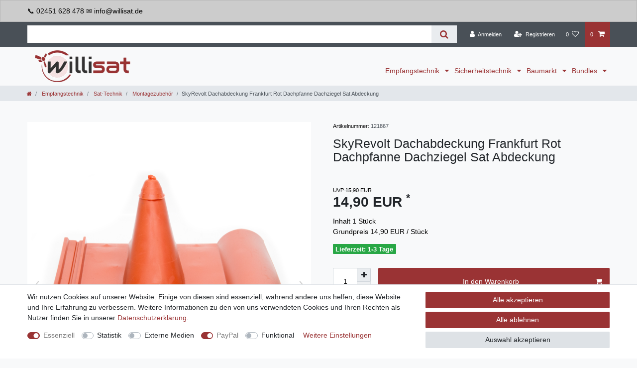

--- FILE ---
content_type: text/html; charset=UTF-8
request_url: https://www.willisat.de/skyrevolt-dachabdeckung-frankfurt-rot-dachpfanne-dachziegel-sat-abdeckung/a-121867
body_size: 85711
content:






<!DOCTYPE html>

<html lang="de" data-framework="vue" prefix="og: http://ogp.me/ns#" class="icons-loading">

<head>
                        

    <script type="text/javascript">
    (function() {
        var _availableConsents = {"necessary.consent":[true,[],null],"necessary.session":[true,[],null],"necessary.csrf":[true,["XSRF-TOKEN"],null],"necessary.shopbooster_cookie":[true,["plenty_cache"],null],"tracking.googleAnalytics":[false,["\/^_ga\/","_ga","_gid","_gat"],false],"media.reCaptcha":[false,[],false],"paypal.paypal-cookies":[true,["X-PP-SILOVER","X-PP-L7","tsrc","paypalplus_session_v2"],true],"convenience.languageDetection":[null,[],null]};
        var _allowedCookies = ["plenty_cache","XSRF-TOKEN","X-PP-SILOVER","X-PP-L7","tsrc","paypalplus_session_v2","plenty-shop-cookie","PluginSetPreview","SID_PLENTY_ADMIN_9028","PreviewCookie"] || [];

        window.ConsentManager = (function() {
            var _consents = (function() {
                var _rawCookie = document.cookie.split(";").filter(function (cookie) {
                    return cookie.trim().indexOf("plenty-shop-cookie=") === 0;
                })[0];

                if (!!_rawCookie) {
                    try {
                        _rawCookie = decodeURIComponent(_rawCookie);
                    } catch (e) {
                        document.cookie = "plenty-shop-cookie= ; expires = Thu, 01 Jan 1970 00:00:00 GMT"
                        return null;
                    }

                    try {
                        return JSON.parse(
                            _rawCookie.trim().substr("plenty-shop-cookie=".length)
                        );
                    } catch (e) {
                        return null;
                    }
                }
                return null;
            })();

            Object.keys(_consents || {}).forEach(function(group) {
                if(typeof _consents[group] === 'object' && _consents[group] !== null)
                {
                    Object.keys(_consents[group] || {}).forEach(function(key) {
                        var groupKey = group + "." + key;
                        if(_consents[group][key] && _availableConsents[groupKey] && _availableConsents[groupKey][1].length) {
                            Array.prototype.push.apply(_allowedCookies, _availableConsents[groupKey][1]);
                        }
                    });
                }
            });

            if(!_consents) {
                Object.keys(_availableConsents || {})
                    .forEach(function(groupKey) {
                        if(_availableConsents[groupKey] && ( _availableConsents[groupKey][0] || _availableConsents[groupKey][2] )) {
                            Array.prototype.push.apply(_allowedCookies, _availableConsents[groupKey][1]);
                        }
                    });
            }

            var _setResponse = function(key, response) {
                _consents = _consents || {};
                if(typeof key === "object" && typeof response === "undefined") {
                    _consents = key;
                    document.dispatchEvent(new CustomEvent("consent-change", {
                        detail: {key: null, value: null, data: key}
                    }));
                    _enableScriptsOnConsent();
                } else {
                    var groupKey = key.split(".")[0];
                    var consentKey = key.split(".")[1];
                    _consents[groupKey] = _consents[groupKey] || {};
                    if(consentKey === "*") {
                        Object.keys(_availableConsents).forEach(function(aKey) {
                            if(aKey.split(".")[0] === groupKey) {
                                _consents[groupKey][aKey.split(".")[1]] = response;
                            }
                        });
                    } else {
                        _consents[groupKey][consentKey] = response;
                    }
                    document.dispatchEvent(new CustomEvent("consent-change", {
                        detail: {key: key, value: response, data: _consents}
                    }));
                    _enableScriptsOnConsent();
                }
                if(!_consents.hasOwnProperty('_id')) {
                    _consents['_id'] = "51ecc974b00dc6634ab69304dcb9dc236bd7e776";
                }

                Object.keys(_availableConsents).forEach(function(key) {
                    if((_availableConsents[key][1] || []).length > 0) {
                        if(_isConsented(key)) {
                            _availableConsents[key][1].forEach(function(cookie) {
                                if(_allowedCookies.indexOf(cookie) < 0) _allowedCookies.push(cookie);
                            });
                        } else {
                            _allowedCookies = _allowedCookies.filter(function(cookie) {
                                return _availableConsents[key][1].indexOf(cookie) < 0;
                            });
                        }
                    }
                });

                document.cookie = "plenty-shop-cookie=" + JSON.stringify(_consents) + "; path=/; secure";
            };
            var _hasResponse = function() {
                return _consents !== null;
            };

            var _expireDate = function() {
                var expireSeconds = 0;
                                const date = new Date();
                date.setSeconds(date.getSeconds() + expireSeconds);
                const offset = date.getTimezoneOffset() / 60;
                date.setHours(date.getHours() - offset)
                return date.toUTCString();
            }
            var _isConsented = function(key) {
                var groupKey = key.split(".")[0];
                var consentKey = key.split(".")[1];

                if (consentKey === "*") {
                    return Object.keys(_availableConsents).some(function (aKey) {
                        var aGroupKey = aKey.split(".")[0];
                        return aGroupKey === groupKey && _isConsented(aKey);
                    });
                } else {
                    if(!_hasResponse()) {
                        return _availableConsents[key][0] || _availableConsents[key][2];
                    }

                    if(_consents.hasOwnProperty(groupKey) && _consents[groupKey].hasOwnProperty(consentKey))
                    {
                        return !!_consents[groupKey][consentKey];
                    }
                    else {
                        if(!!_availableConsents[key])
                        {
                            return _availableConsents[key][0];
                        }

                        console.warn("Cookie has been blocked due to not being registered: " + key);
                        return false;
                    }
                }
            };
            var _getConsents = function() {
                var _result = {};
                Object.keys(_availableConsents).forEach(function(key) {
                    var groupKey = key.split(".")[0];
                    var consentKey = key.split(".")[1];
                    _result[groupKey] = _result[groupKey] || {};
                    if(consentKey !== "*") {
                        _result[groupKey][consentKey] = _isConsented(key);
                    }
                });
                return _result;
            };
            var _isNecessary = function(key) {
                return _availableConsents.hasOwnProperty(key) && _availableConsents[key][0];
            };
            var _enableScriptsOnConsent = function() {
                var elementsToEnable = document.querySelectorAll("script[data-cookie-consent]");
                Array.prototype.slice.call(elementsToEnable).forEach(function(el) {
                    if(el.dataset && el.dataset.cookieConsent && _isConsented(el.dataset.cookieConsent) && el.type !== "application/javascript") {
                        var newScript = document.createElement("script");
                        if(el.src) {
                            newScript.src = el.src;
                        } else {
                            newScript.textContent = el.textContent;
                        }
                        el.parentNode.replaceChild(newScript, el);
                    }
                });
            };
            window.addEventListener("load", _enableScriptsOnConsent);
                        // Cookie proxy
            (function() {
                var _data = {};
                var _splitCookieString = function(cookiesString) {

                    var _allCookies = cookiesString.split(";");
                    var regex = /[^=]+=[^;]*;?((?:expires|path|domain)=[^;]*;)*/gm;
                    var cookies = [];

                    _allCookies.forEach(function(cookie){
                        if(cookie.trim().indexOf("plenty-shop-cookie=") === 0) {
                            var cookieString = decodeURIComponent(cookiesString);
                            var match;
                            while((match = regex.exec(cookieString)) !== null) {
                                if(match.index === match.lastIndex) {
                                    regex.lastIndex++;
                                }
                                cookies.push(match[0]);
                            }
                        } else if(cookie.length) {
                            cookies.push(cookie);
                        }
                    });

                    return cookies;

                };
                var _parseCookies = function (cookiesString) {
                    return _splitCookieString(cookiesString).map(function(cookieString) {
                        return _parseCookie(cookieString);
                    });
                };
                var _parseCookie = function(cookieString) {
                    var cookie = {
                        name: null,
                        value: null,
                        params: {}
                    };
                    var match = /^([^=]+)=([^;]*);*((?:[^;]*;?)*)$/.exec(cookieString.trim());
                    if(match && match[1]) {
                        cookie.name = match[1];
                        cookie.value = match[2];

                        (match[3] || "").split(";").map(function(param) {
                            return /^([^=]+)=([^;]*);?$/.exec(param.trim());
                        }).filter(function(param) {
                            return !!param;
                        }).forEach(function(param) {
                            cookie.params[param[1]] = param[2];
                        });

                        if(cookie.params && !cookie.params.path) {
                            cookie.params.path = "/";
                        }
                    }

                    return cookie;
                };
                var _isAllowed = function(cookieName) {
                    return _allowedCookies.some(function(allowedCookie) {
                        var match = /^\/(.*)\/([gmiy]*)$/.exec(allowedCookie);
                        return (match && match[1] && (new RegExp(match[1], match[2])).test(cookieName))
                            || allowedCookie === cookieName;
                    });
                };
                var _set = function(cookieString) {
                    var cookie = _parseCookie(cookieString);
                                                                    var domainParts = (window.location.host || window.location.hostname).split(".");
                        if(domainParts[0] === "www") {
                            domainParts.shift();
                            cookie.domain = "." + domainParts.join(".");
                        } else {
                            cookie.domain = (window.location.host || window.location.hostname);
                        }
                                        if(cookie && cookie.name) {
                        if(_isAllowed(cookie.name)) {
                            var cookieValue = cookie.value || "";
                            _data[cookie.name] = cookieValue + Object.keys(cookie.params || {}).map(function(paramKey) {
                                                            if(paramKey === "expires") {
                                    return "";
                                }
                                                            return "; " + paramKey.trim() + "=" + cookie.params[paramKey].trim();
                            }).join("");
                        } else {
                            _data[cookie.name] = null;
                            console.warn("Cookie has been blocked due to privacy settings: " + cookie.name);
                        }
                        _update();
                    }
                };
                var _get = function() {
                    return Object.keys(_data).filter(function (key) {
                        return !!_data[key];
                    }).map(function (key) {
                        return key + "=" + (_data[key].split(";")[0]);
                    }).join("; ");
                };
                var _update = function() {
                    delete document.cookie;
                    var cookies = _parseCookies(document.cookie);
                    Object.keys(_data).forEach(function(key) {
                        if(!_data[key]) {
                            // unset cookie
                            var domains = (window.location.host || window.location.hostname).split(".");
                            while(domains.length > 1) {
                                document.cookie = key + "=; path=/; expires=Thu, 01 Jan 1970 00:00:01 GMT; domain="+domains.join(".");
                                document.cookie = key + "=; path=/; expires=Thu, 01 Jan 1970 00:00:01 GMT; domain=."+domains.join(".");
                                domains.shift();
                            }
                            document.cookie = key + "=; path=/; expires=Thu, 01 Jan 1970 00:00:01 GMT;";
                            delete _data[key];
                        } else {
                            var existingCookie = cookies.find(function(cookie) { return cookie.name === key; });
                            var parsedData = _parseCookie(key + "=" + _data[key]);
                            if(!existingCookie || existingCookie.value !== parsedData.value) {
                                document.cookie = key + "=" + _data[key];
                            } else {
                                // console.log('No changes to cookie: ' + key);
                            }
                        }
                    });

                    if(!document.__defineGetter__) {
                        Object.defineProperty(document, 'cookie', {
                            get: _get,
                            set: _set
                        });
                    } else {
                        document.__defineGetter__('cookie', _get);
                        document.__defineSetter__('cookie', _set);
                    }
                };

                _splitCookieString(document.cookie).forEach(function(cookie)
                {
                    _set(cookie);
                });

                _update();
            })();
            
            return {
                setResponse: _setResponse,
                hasResponse: _hasResponse,
                isConsented: _isConsented,
                getConsents: _getConsents,
                isNecessary: _isNecessary
            };
        })();
    })();
</script>


    
<meta charset="utf-8">
<meta http-equiv="X-UA-Compatible" content="IE=edge">
<meta name="viewport" content="width=device-width, initial-scale=1">
<meta name="generator" content="plentymarkets" />
<meta name="format-detection" content="telephone=no"> 
<link rel="icon" type="image/x-icon" href="https://cdn02.plentymarkets.com/whubrwlcfsl8/frontend/Willisat/favicon_1.png">



            <link rel="canonical" href="https://www.willisat.de/skyrevolt-dachabdeckung-frankfurt-rot-dachpfanne-dachziegel-sat-abdeckung_121867_10484">
    
    
<style data-font="Custom-Font">
    
                
        .icons-loading .fa { visibility: hidden !important; }
</style>

<link rel="preload" href="https://cdn02.plentymarkets.com/whubrwlcfsl8/plugin/46/ceres/css/ceres-icons.css" as="style" onload="this.onload=null;this.rel='stylesheet';">
<noscript><link rel="stylesheet" href="https://cdn02.plentymarkets.com/whubrwlcfsl8/plugin/46/ceres/css/ceres-icons.css"></noscript>


<link rel="preload" as="style" href="https://cdn02.plentymarkets.com/whubrwlcfsl8/plugin/46/ceres/css/ceres-base.css?v=5de52da10537bb91494a74d24a270976076bde73">
    <link rel="stylesheet" href="https://cdn02.plentymarkets.com/whubrwlcfsl8/plugin/46/ceres/css/ceres-base.css?v=5de52da10537bb91494a74d24a270976076bde73">


<script type="application/javascript">
    /*! loadCSS. [c]2017 Filament Group, Inc. MIT License */
    /* This file is meant as a standalone workflow for
    - testing support for link[rel=preload]
    - enabling async CSS loading in browsers that do not support rel=preload
    - applying rel preload css once loaded, whether supported or not.
    */
    (function( w ){
        "use strict";
        // rel=preload support test
        if( !w.loadCSS ){
            w.loadCSS = function(){};
        }
        // define on the loadCSS obj
        var rp = loadCSS.relpreload = {};
        // rel=preload feature support test
        // runs once and returns a function for compat purposes
        rp.support = (function(){
            var ret;
            try {
                ret = w.document.createElement( "link" ).relList.supports( "preload" );
            } catch (e) {
                ret = false;
            }
            return function(){
                return ret;
            };
        })();

        // if preload isn't supported, get an asynchronous load by using a non-matching media attribute
        // then change that media back to its intended value on load
        rp.bindMediaToggle = function( link ){
            // remember existing media attr for ultimate state, or default to 'all'
            var finalMedia = link.media || "all";

            function enableStylesheet(){
                // unbind listeners
                if( link.addEventListener ){
                    link.removeEventListener( "load", enableStylesheet );
                } else if( link.attachEvent ){
                    link.detachEvent( "onload", enableStylesheet );
                }
                link.setAttribute( "onload", null );
                link.media = finalMedia;
            }

            // bind load handlers to enable media
            if( link.addEventListener ){
                link.addEventListener( "load", enableStylesheet );
            } else if( link.attachEvent ){
                link.attachEvent( "onload", enableStylesheet );
            }

            // Set rel and non-applicable media type to start an async request
            // note: timeout allows this to happen async to let rendering continue in IE
            setTimeout(function(){
                link.rel = "stylesheet";
                link.media = "only x";
            });
            // also enable media after 3 seconds,
            // which will catch very old browsers (android 2.x, old firefox) that don't support onload on link
            setTimeout( enableStylesheet, 3000 );
        };

        // loop through link elements in DOM
        rp.poly = function(){
            // double check this to prevent external calls from running
            if( rp.support() ){
                return;
            }
            var links = w.document.getElementsByTagName( "link" );
            for( var i = 0; i < links.length; i++ ){
                var link = links[ i ];
                // qualify links to those with rel=preload and as=style attrs
                if( link.rel === "preload" && link.getAttribute( "as" ) === "style" && !link.getAttribute( "data-loadcss" ) ){
                    // prevent rerunning on link
                    link.setAttribute( "data-loadcss", true );
                    // bind listeners to toggle media back
                    rp.bindMediaToggle( link );
                }
            }
        };

        // if unsupported, run the polyfill
        if( !rp.support() ){
            // run once at least
            rp.poly();

            // rerun poly on an interval until onload
            var run = w.setInterval( rp.poly, 500 );
            if( w.addEventListener ){
                w.addEventListener( "load", function(){
                    rp.poly();
                    w.clearInterval( run );
                } );
            } else if( w.attachEvent ){
                w.attachEvent( "onload", function(){
                    rp.poly();
                    w.clearInterval( run );
                } );
            }
        }


        // commonjs
        if( typeof exports !== "undefined" ){
            exports.loadCSS = loadCSS;
        }
        else {
            w.loadCSS = loadCSS;
        }
    }( typeof global !== "undefined" ? global : this ) );

    (function() {
        var checkIconFont = function() {
            if(!document.fonts || document.fonts.check("1em FontAwesome")) {
                document.documentElement.classList.remove('icons-loading');
            }
        };

        if(document.fonts) {
            document.fonts.addEventListener("loadingdone", checkIconFont);
            window.addEventListener("load", checkIconFont);
        }
        checkIconFont();
    })();
</script>

                    

<!-- Extend the existing style with a template -->
                            <script type="text/plain" data-cookie-consent="tracking.googleAnalytics" async src="https://www.googletagmanager.com/gtag/js?id=G-5P5K6S8HK4"></script>
<script type="text/plain" data-cookie-consent="tracking.googleAnalytics">
    window.dataLayer = window.dataLayer || [];
    function gtag(){dataLayer.push(arguments);}

    gtag('consent', 'default', {
      'ad_storage': 'granted',
      'ad_user_data': 'granted',
      'ad_personalization': 'granted',
      'analytics_storage': 'granted'
    });

    gtag('js', new Date());

    gtag('config', 'G-5P5K6S8HK4');

                gtag('set', 'anonymizeIp', true);
    </script>

            



    
    
                
    
    

    
    
    
    
    

                    


<meta name="robots" content="all">
    <meta name="description" content="Dachabdeckung Frankfurt Rot">
    <meta name="keywords" content="1032020069919,Dachabdeckung,Frankfurt,Rot,SkyRevolt,frankfurter,frankfurt,pfanne,">
<meta property="og:title" content="SkyRevolt Dachabdeckung Frankfurt Rot Dachpfanne Dachziegel Sat Abdeckung
         | Sat-Technik - Kabel - Netzwerk und mehr"/>
<meta property="og:type" content="article"/>
<meta property="og:url" content="https://www.willisat.de/skyrevolt-dachabdeckung-frankfurt-rot-dachpfanne-dachziegel-sat-abdeckung_121867_10484"/>
<meta property="og:image" content="https://cdn02.plentymarkets.com/whubrwlcfsl8/item/images/121867/full/103202-2.jpg"/>
<meta property="thumbnail" content="https://cdn02.plentymarkets.com/whubrwlcfsl8/item/images/121867/full/103202-2.jpg"/>

<script type="application/ld+json">
            {
                "@context"      : "https://schema.org/",
                "@type"         : "Product",
                "@id"           : "10484",
                "name"          : "SkyRevolt Dachabdeckung Frankfurt Rot Dachpfanne Dachziegel Sat Abdeckung",
                "category"      : "Montagezubehör",
                "releaseDate"   : "",
                "image"         : "https://cdn02.plentymarkets.com/whubrwlcfsl8/item/images/121867/full/103202-2.jpg",
                "identifier"    : "10484",
                "description"   : "SkyRevolt Dachabdeckung Frankfurt Rot Wetterbeständige Frankfurter Pfanne mit Mastdurchlaß zur Dachmontage von Sat-Antennen. Der Mastdurchlaß individuell anpassbar durch zuschneiden. Für Masten bis 60cm.",
                "disambiguatingDescription" : "",
                "manufacturer"  : {
                    "@type"         : "Organization",
                    "name"          : "SkyRevolt"
                },
                "brand"         : {
                    "@type"         : "Brand",
                    "name"          : "SkyRevolt"
                },
                "sku"           : "121867",
                "gtin"          : "4250831656839",
                "gtin13"        : "4250831656839",
                "offers": {
                    "@type"         : "Offer",
                    "priceCurrency" : "EUR",
                    "price"         : "14.90",
                    "url"           : "https://www.willisat.de/skyrevolt-dachabdeckung-frankfurt-rot-dachpfanne-dachziegel-sat-abdeckung/a-121867",
                    "priceSpecification":[
                                                    {
                                "@type": "UnitPriceSpecification",
                                "price": "15.90",
                                "priceCurrency": "EUR",
                                "priceType": "ListPrice",
                                "referenceQuantity": {
                                    "@type": "QuantitativeValue",
                                    "value": "1",
                                    "unitCode": "C62"
                                }
                            },
                                                {
                            "@type": "UnitPriceSpecification",
                            "price": "14.90",
                            "priceCurrency": "EUR",
                            "priceType": "SalePrice",
                            "referenceQuantity": {
                                "@type": "QuantitativeValue",
                                "value": "1",
                                "unitCode": "C62"
                            }
                        }

                    ],
                    "availability"  : "https://schema.org/InStock",
                    "itemCondition" : "https://schema.org/NewCondition"
                },
                "depth": {
                    "@type"         : "QuantitativeValue",
                    "value"         : "0"
                },
                "width": {
                    "@type"         : "QuantitativeValue",
                    "value"         : "0"
                },
                "height": {
                    "@type"         : "QuantitativeValue",
                    "value"         : "0"
                },
                "weight": {
                    "@type"         : "QuantitativeValue",
                    "value"         : "630"
                }
            }
        </script>

<title>SkyRevolt Dachabdeckung Frankfurt Rot Dachpfanne Dachziegel Sat Abdeckung
         | Sat-Technik - Kabel - Netzwerk und mehr</title>

                <style>/* Artikelpaket-Markierung bei Artikeln ausblenden */
.bg-info {
display: none !important;
}

/* Logo größer */
.brand-wrapper .navbar-brand img {
max-height: 5vw !important;
}

.main-navbar-collapsable .mainmenu {
align-content: flex-end;
}

/* Header Leiste Cursor ändern */
.widget-notification .alert-content {
    cursor: auto !important;
}

/* Menü Kategoriesortierung */
.main-navbar-collapsable ul.mainmenu>li>ul.collapse>li ul.collapse-inner {
    width: 100%;
    display: inline-block !important;
}

/* Schriftart Montserrat - Ganze Seite */
body {
    margin: 0;
    font-family: montserrat, helvetica, arial, sans-serif;
    font-size: 1rem;
    font-weight: 400;
    line-height: 1.5;
    color: #212529;
    text-align: left;
    background-color: #f8f9fa;
}

/* Bilderbox Fußzeile kleiner */
.widget-image-box.widget-image-box-block-caption .widget-inner .widget-caption {
    position: absolute;
    right: 0;
    bottom: 0;
    left: 0;
    width: 100%;
    max-height: 100%;
    padding: 0.1rem;
}

/* Bilderbox Fußzeile Text zentriert */
.widget-image-box-caption p {
    padding-top: .2rem;
    padding-bottom: .2rem; 
    text-align: center;
}

.main-navbar-collapsable .mainmenu>li>a {
    padding-right: 0.4rem;
    padding-left: 0.4rem;
    font-weight: 500;
}

.feedback-stars-average.feedback-category-view {
display: none !important;
}

/* Paketversand versichert - Logo getauscht */
.shipping-method-select .method-list-item[data-id="19"] .icon {
    background-color: #ffffff !important;
    background-image: url("https://cdn02.plentymarkets.com/whubrwlcfsl8/frontend/Wiltanet/wt/paketversand_logo_1.png") !important;
}

/* Selbstabholung - Logo getauscht */
.shipping-method-select .method-list-item[data-id="2"] .icon {
    background-color: #ffffff !important;
    background-image: url("https://cdn02.plentymarkets.com/whubrwlcfsl8/frontend/Wiltanet/wt/abholung_logo_1.png") !important;
}

/* In den Warenkorb in der Kategorieübersicht entfernt */
.add-to-basket-lg-container.d-none.d-lg-block {
display: none !important;
}
.cmp-product-thumb .mobile-width-button{
display: none;
}

/* Schrift der Artikelnamen auf Kategorieseite vergrößern */
a.thumb-title.small {
font-size: 14px;
font-weight: 500;
}

/* Schriftart Montserrat - Menü-Kategorien */
.sidebar-categories, .widget-navigation-tree {
    font-family: montserrat, helvetica, arial, sans-serif;
    background: #fff;
}

/* Schriftfarbe für inkl. MwSt. */
.text-muted {
    color: #000000 !important;

/* Schriftfarbe für Badge am Produkt wie Top-Artikel */
.badge-success {
    color: #fff;
    background-color: #186329 !important;

/* Schriftfarbe für Preis pro Meter */
.cmp-product-thumb .category-unit-price {
    color: #000000 !important;
}

/* Schriftfarbe für Screenreader-Text -  Spielt für SR keine Rolle aber Warnung ist weg */
.sr-only {
    color: #00000 !important; 
}</style>
                                    <link rel="stylesheet" href="https://cdn02.plentymarkets.com/whubrwlcfsl8/plugin/46/feedback/css/main.css" media="none" onload="if(media!='all')media='all'">
<noscript><link rel="stylesheet" href="https://cdn02.plentymarkets.com/whubrwlcfsl8/plugin/46/feedback/css/main.css"></noscript>


                <link href="https://cdn02.plentymarkets.com/whubrwlcfsl8/plugin/46/magiczoomplus/css/magiczoomplus.min.css" rel="stylesheet"/>
            <link rel="stylesheet" href="https://cdn02.plentymarkets.com/whubrwlcfsl8/plugin/46/notificationwidget/css/main.css?v=5de52da10537bb91494a74d24a270976076bde73">

            <style>
    #paypal_loading_screen {
        display: none;
        position: fixed;
        z-index: 2147483640;
        top: 0;
        left: 0;
        width: 100%;
        height: 100%;
        overflow: hidden;

        transform: translate3d(0, 0, 0);

        background-color: black;
        background-color: rgba(0, 0, 0, 0.8);
        background: radial-gradient(ellipse closest-corner, rgba(0,0,0,0.6) 1%, rgba(0,0,0,0.8) 100%);

        color: #fff;
    }

    #paypal_loading_screen .paypal-checkout-modal {
        font-family: "HelveticaNeue", "HelveticaNeue-Light", "Helvetica Neue Light", helvetica, arial, sans-serif;
        font-size: 14px;
        text-align: center;

        box-sizing: border-box;
        max-width: 350px;
        top: 50%;
        left: 50%;
        position: absolute;
        transform: translateX(-50%) translateY(-50%);
        cursor: pointer;
        text-align: center;
    }

    #paypal_loading_screen.paypal-overlay-loading .paypal-checkout-message, #paypal_loading_screen.paypal-overlay-loading .paypal-checkout-continue {
        display: none;
    }

    .paypal-checkout-loader {
        display: none;
    }

    #paypal_loading_screen.paypal-overlay-loading .paypal-checkout-loader {
        display: block;
    }

    #paypal_loading_screen .paypal-checkout-modal .paypal-checkout-logo {
        cursor: pointer;
        margin-bottom: 30px;
        display: inline-block;
    }

    #paypal_loading_screen .paypal-checkout-modal .paypal-checkout-logo img {
        height: 36px;
    }

    #paypal_loading_screen .paypal-checkout-modal .paypal-checkout-logo img.paypal-checkout-logo-pp {
        margin-right: 10px;
    }

    #paypal_loading_screen .paypal-checkout-modal .paypal-checkout-message {
        font-size: 15px;
        line-height: 1.5;
        padding: 10px 0;
    }

    #paypal_loading_screen.paypal-overlay-context-iframe .paypal-checkout-message, #paypal_loading_screen.paypal-overlay-context-iframe .paypal-checkout-continue {
        display: none;
    }

    .paypal-spinner {
        height: 30px;
        width: 30px;
        display: inline-block;
        box-sizing: content-box;
        opacity: 1;
        filter: alpha(opacity=100);
        animation: rotation .7s infinite linear;
        border-left: 8px solid rgba(0, 0, 0, .2);
        border-right: 8px solid rgba(0, 0, 0, .2);
        border-bottom: 8px solid rgba(0, 0, 0, .2);
        border-top: 8px solid #fff;
        border-radius: 100%
    }

    .paypalSmartButtons div {
        margin-left: 10px;
        margin-right: 10px;
    }
</style>            
<link rel="stylesheet" href="https://cdn02.plentymarkets.com/whubrwlcfsl8/plugin/46/infinityscroller/css/infinity-scroller.css?v=5de52da10537bb91494a74d24a270976076bde73">    
                                    
    </head>

<body class="page-singleitem item-121867 variation-10484 ">

                    

<script>
    if('ontouchstart' in document.documentElement)
    {
        document.body.classList.add("touch");
    }
    else
    {
        document.body.classList.add("no-touch");
    }
</script>

<div id="vue-app" data-server-rendered="true" class="app"><div template="#vue-notifications" class="notification-wrapper"></div> <header id="page-header"><div class="container-max"><div class="row flex-row-reverse position-relative"><div id="page-header-parent" data-header-offset class="col-12 header-container"><div data-notification-uid="686e3ccca80a0" class="widget-notification header-fw local-strategy unfixed"><div class="widget-inner" style="background-color:#397916;color:#ffffff;"></div></div> <div data-notification-uid="686e3ccca84f8" class="widget-notification header-fw local-strategy unfixed"><div class="d-none countdown-none-wrapper"><!----></div> <div role="alert" class="alert alert-secondary"><div class="container-max"><div class="alert-content"><div class="alert-content-code" style="font-size:14px;"><p>📞 02451 628 478 ✉️ info@willisat.de </p></div></div></div></div></div> <div class="top-bar header-fw"><div class="container-max px-0 pr-lg-3"><div class="row mx-0 flex-row-reverse position-relative"><div class="top-bar-items search-permanent d-flex flex-grow-1 flex-column-reverse flex-md-row"><div class="always-visible-search flex-grow-1"><div class="container-max"><div class="position-relative"><div class="d-flex flex-grow-1 position-relative my-2"><input type="search" placeholder="" aria-label="Suchbegriff" value="" class="search-input flex-grow-1 px-3 py-2"> <button type="submit" aria-label="Suche" class="search-submit px-3"><i aria-hidden="true" class="fa fa-fw fa-search"></i></button></div> <!----></div></div></div> <div class="controls"><ul id="controlsList" class="controls-list mb-0 d-flex list-inline pl-2 pl-sm-1 pl-md-0"><li class="list-inline-item control-user"><!----></li> <li class="list-inline-item control-wish-list"><a href="/service/wunschliste" rel="nofollow" aria-label="Wunschliste" class="nav-link"><span class="badge-right mr-1 d-none d-sm-inline">0</span> <i aria-hidden="true" class="fa fa-heart-o"></i></a></li> <li class="list-inline-item control-basket position-relative"><a href="#" class="toggle-basket-preview nav-link"><span class="mr-2">0</span> <i aria-hidden="true" class="fa fa-shopping-cart"></i></a> <!----></li></ul></div></div></div></div> <div class="container-max px-0 px-lg-3"><div class="row mx-0 flex-row-reverse"></div></div></div> <nav class="navbar header-fw p-0 border-bottom megamenu unfixed"><div class="container-max d-block"><div class="row mx-0 position-relative d-flex"><div class="brand-wrapper px-lg-3 d-flex flex-fill"><a href="/" class="navbar-brand py-2"><picture data-alt="Sat-Technik - Kabel - Netzwerk und mehr"><source srcset="https://cdn02.plentymarkets.com/whubrwlcfsl8/frontend/Willisat/willisat_logo.png"> <img src="https://cdn02.plentymarkets.com/whubrwlcfsl8/frontend/Willisat/willisat_logo.png" alt="Sat-Technik - Kabel - Netzwerk und mehr" class="img-fluid"></picture></a> <button id="mobile-navigation-toggler" type="button" class="navbar-toggler d-lg-none p-3">
                    ☰
                </button></div> <div class="main-navbar-collapsable d-none d-lg-block"><ul class="mainmenu p-0 m-0 d-flex"><li class="ddown"><a href="/empfangstechnik" itemprop="name">
                        Empfangstechnik
                    </a> <ul data-level="1" class="collapse nav-dropdown-0"><li><ul class="collapse-inner"><li class="level1"><a href="/empfangstechnik/sat-technik" itemprop="name">Sat-Technik</a></li> <li class="level2"><a href="/empfangstechnik/sat-technik/antennen" itemprop="name">Antennen</a></li> <li class="level2"><a href="/empfangstechnik/sat-technik/receiver" itemprop="name">Receiver</a></li> <li class="level2"><a href="/empfangstechnik/sat-technik/multifeedhalter" itemprop="name">Multifeedhalter</a></li> <li class="level2"><a href="/empfangstechnik/sat-technik/lnb-s" itemprop="name">LNB`s</a></li> <li class="level2"><a href="/empfangstechnik/sat-technik/multischalter" itemprop="name">Multischalter</a></li> <li class="level2"><a href="/empfangstechnik/sat-technik/diseqc-schalter" itemprop="name">DiSEqC-Schalter</a></li> <li class="level2"><a href="/empfangstechnik/sat-technik/sat-finder" itemprop="name">Sat-Finder</a></li> <li class="level2"><a href="/empfangstechnik/sat-technik/kabel" itemprop="name">Kabel</a></li> <li class="level2"><a href="/empfangstechnik/sat-technik/stecker" itemprop="name">Stecker</a></li> <li class="level2"><a href="/empfangstechnik/sat-technik/dosen" itemprop="name">Dosen</a></li> <li class="level2"><a href="/empfangstechnik/sat-technik/wlan-sticks-adapter" itemprop="name">WLAN Sticks/Adapter</a></li> <li class="level2"><a href="/empfangstechnik/sat-technik/werkzeuge" itemprop="name">Werkzeuge</a></li> <li class="level2"><a href="/empfangstechnik/sat-technik/montagezubehoer" itemprop="name">Montagezubehör</a></li> <li class="level2"><a href="/empfangstechnik/sat-technik/motoren" itemprop="name">Motoren</a></li> <li class="level2"><a href="/empfangstechnik/sat-technik/verstaerker" itemprop="name">Verstärker</a></li> <li class="level2"><a href="/empfangstechnik/sat-technik/receiver-zubehoer" itemprop="name">Receiver-Zubehör</a></li></ul></li> <li><ul class="collapse-inner"><li class="level1"><a href="/empfangstechnik/kabeltechnik" itemprop="name">Kabeltechnik</a></li> <li class="level2"><a href="/empfangstechnik/kabeltechnik/receiver" itemprop="name">Receiver</a></li> <li class="level2"><a href="/empfangstechnik/kabeltechnik/kabel" itemprop="name">Kabel</a></li> <li class="level2"><a href="/empfangstechnik/kabeltechnik/stecker" itemprop="name">Stecker</a></li> <li class="level2"><a href="/empfangstechnik/kabeltechnik/receiver-zubehoer" itemprop="name"> Receiver-Zubehör</a></li></ul></li> <li><ul class="collapse-inner"><li class="level1"><a href="/empfangstechnik/terrestrik" itemprop="name">Terrestrik</a></li> <li class="level2"><a href="/empfangstechnik/terrestrik/receiver" itemprop="name">Receiver</a></li> <li class="level2"><a href="/empfangstechnik/terrestrik/kabel" itemprop="name">Kabel</a></li> <li class="level2"><a href="/empfangstechnik/terrestrik/stecker" itemprop="name">Stecker</a></li></ul></li> <li><ul class="collapse-inner"><li class="level1"><a href="/empfangstechnik/lte-4g-3g-empfangstechnik" itemprop="name"> LTE / 4G / 3G Empfangstechnik</a></li> <li class="level2"><a href="/empfangstechnik/lte-4g-3g-empfangstechnik/antennen" itemprop="name">Antennen</a></li></ul></li> <li><ul class="collapse-inner"><li class="level1"><a href="/empfangstechnik/audio-video" itemprop="name">Audio / Video</a></li> <li class="level2"><a href="/empfangstechnik/audio-video/toslink-kabel" itemprop="name">Toslink Kabel</a></li></ul></li></ul></li> <li class="ddown"><a href="/sicherheitstechnik" itemprop="name">
                        Sicherheitstechnik
                    </a> <ul data-level="1" class="collapse nav-dropdown-1"><li><ul class="collapse-inner"><li class="level1"><a href="/sicherheitstechnik/anlagen" itemprop="name">Anlagen</a></li> <li class="level2"><a href="/sicherheitstechnik/anlagen/ueberwachungsanlagen" itemprop="name">Überwachungsanlagen</a></li></ul></li> <li><ul class="collapse-inner"><li class="level1"><a href="/sicherheitstechnik/kameras" itemprop="name">Kameras</a></li> <li class="level2"><a href="/sicherheitstechnik/kameras/ip-kameras" itemprop="name">IP Kameras</a></li></ul></li></ul></li> <li class="ddown"><a href="/baumarkt" itemprop="name">
                        Baumarkt
                    </a> <ul data-level="1" class="collapse nav-dropdown-2"><li><ul class="collapse-inner"><li class="level1"><a href="/baumarkt/elektroinstallation" itemprop="name">Elektroinstallation</a></li> <li class="level2"><a href="/baumarkt/elektroinstallation/geraetedosen" itemprop="name">Gerätedosen</a></li> <li class="level2"><a href="/baumarkt/elektroinstallation/antennendosen" itemprop="name">Antennendosen</a></li> <li class="level2"><a href="/baumarkt/elektroinstallation/klemmen" itemprop="name">Klemmen</a></li> <li class="level2"><a href="/baumarkt/elektroinstallation/leitungen" itemprop="name">Leitungen</a></li> <li class="level2"><a href="/baumarkt/elektroinstallation/zubehoer" itemprop="name">Zubehör</a></li> <li class="level2"><a href="/baumarkt/elektroinstallation/leuchten-lampen" itemprop="name">Leuchten &amp; Lampen</a></li> <li class="level2"><a href="/baumarkt/elektroinstallation/wellrohre" itemprop="name">Wellrohre</a></li> <li class="level2"><a href="/baumarkt/elektroinstallation/fahrzeugleitungen" itemprop="name">Fahrzeugleitungen</a></li></ul></li> <li><ul class="collapse-inner"><li class="level1"><a href="/baumarkt/verpackungen" itemprop="name">Verpackungen</a></li> <li class="level2"><a href="/baumarkt/verpackungen/klebeband" itemprop="name">Klebeband</a></li> <li class="level2"><a href="/baumarkt/verpackungen/strechfolie" itemprop="name">Strechfolie</a></li></ul></li> <li><ul class="collapse-inner"><li class="level1"><a href="/baumarkt/elektrowerkzeuge" itemprop="name">Elektrowerkzeuge</a></li> <li class="level2"><a href="/baumarkt/elektrowerkzeuge/schlagschrauber" itemprop="name">Schlagschrauber</a></li> <li class="level2"><a href="/baumarkt/elektrowerkzeuge/schleifer" itemprop="name">Schleifer</a></li> <li class="level2"><a href="/baumarkt/elektrowerkzeuge/zubehoer" itemprop="name">Zubehör</a></li></ul></li> <li><ul class="collapse-inner"><li class="level1"><a href="/baumarkt/planen-seile" itemprop="name">Planen &amp; Seile</a></li> <li class="level2"><a href="/baumarkt/planen-seile/seile" itemprop="name">Seile</a></li> <li class="level2"><a href="/baumarkt/planen-seile/haken" itemprop="name">Haken</a></li> <li class="level2"><a href="/baumarkt/planen-seile/klemmen" itemprop="name">Klemmen</a></li> <li class="level2"><a href="/baumarkt/planen-seile/expander" itemprop="name">Expander</a></li> <li class="level2"><a href="/baumarkt/planen-seile/schlingen" itemprop="name">Schlingen</a></li> <li class="level2"><a href="/baumarkt/planen-seile/bundles" itemprop="name">Bundles</a></li></ul></li> <li><ul class="collapse-inner"><li class="level1"><a href="/baumarkt/seilwinden" itemprop="name">Seilwinden</a></li></ul></li> <li><ul class="collapse-inner"><li class="level1"><a href="/baumarkt/baubedarf" itemprop="name">Baubedarf</a></li> <li class="level2"><a href="/baumarkt/baubedarf/lueftungsrohre" itemprop="name">Lüftungsrohre</a></li> <li class="level2"><a href="/baumarkt/baubedarf/stuetzen" itemprop="name">Stützen</a></li></ul></li> <li><ul class="collapse-inner"><li class="level1"><a href="/baumarkt/garten-freizeit" itemprop="name">Garten &amp; Freizeit</a></li> <li class="level2"><a href="/baumarkt/garten-freizeit/grills" itemprop="name">Grills</a></li> <li class="level2"><a href="/baumarkt/garten-freizeit/regale" itemprop="name">Regale</a></li></ul></li> <li><ul class="collapse-inner"><li class="level1"><a href="/baumarkt/systemprofile" itemprop="name">Systemprofile</a></li> <li class="level2"><a href="/baumarkt/systemprofile/alu-profile" itemprop="name">Alu-Profile</a></li> <li class="level2"><a href="/baumarkt/systemprofile/zubehoer" itemprop="name">Zubehör</a></li></ul></li> <li><ul class="collapse-inner"><li class="level1"><a href="/baumarkt/solar" itemprop="name">Solar</a></li> <li class="level2"><a href="/baumarkt/solar/solarkabel" itemprop="name">Solarkabel</a></li></ul></li></ul></li> <li class="ddown"><a href="/bundles" itemprop="name">
                        Bundles
                    </a> <ul data-level="1" class="collapse nav-dropdown-3"><li><ul class="collapse-inner"><li class="level1"><a href="/bundles/dosen" itemprop="name">Dosen</a></li></ul></li> <li><ul class="collapse-inner"><li class="level1"><a href="/bundles/koaxial-kabel-stecker" itemprop="name">Koaxial Kabel + Stecker</a></li></ul></li> <li><ul class="collapse-inner"><li class="level1"><a href="/bundles/kompressionszange-stecker" itemprop="name">Kompressionszange + Stecker</a></li></ul></li> <li><ul class="collapse-inner"><li class="level1"><a href="/bundles/lnb-stecker" itemprop="name">LNB + Stecker</a></li></ul></li> <li><ul class="collapse-inner"><li class="level1"><a href="/bundles/multischalter-lnb" itemprop="name">Multischalter + LNB</a></li></ul></li> <li><ul class="collapse-inner"><li class="level1"><a href="/bundles/receiver" itemprop="name">Receiver</a></li></ul></li> <li><ul class="collapse-inner"><li class="level1"><a href="/bundles/sat-anlagen" itemprop="name">Sat-Anlagen</a></li></ul></li> <li><ul class="collapse-inner"><li class="level1"><a href="/bundles/sparrenhalter-zubehoer" itemprop="name">Sparrenhalter + Zubehör</a></li></ul></li> <li><ul class="collapse-inner"><li class="level1"><a href="/bundles/stecker" itemprop="name">Stecker</a></li></ul></li> <li><ul class="collapse-inner"><li class="level1"><a href="/bundles/wandhalter-zubehoer" itemprop="name">Wandhalter + Zubehör</a></li></ul></li></ul></li></ul></div></div></div></nav> <div class="breadcrumbs header-fw unfixed"><nav data-component="breadcrumbs" data-renderer="twig" class="small d-none d-md-block px-0"><ul class="breadcrumb container-max px-3 py-2 my-0 mx-auto"><li class="breadcrumb-item"><a href="/" aria-label><i aria-hidden="true" class="fa fa-home"></i> <span class="breadcrumb-home"></span></a></li> <li class="breadcrumb-item"><a href="/empfangstechnik">
                                Empfangstechnik
                            </a></li> <li class="breadcrumb-item"><a href="/empfangstechnik/sat-technik">
                                Sat-Technik
                            </a></li> <li class="breadcrumb-item"><a href="/empfangstechnik/sat-technik/montagezubehoer">
                                Montagezubehör
                            </a></li> <li class="breadcrumb-item active"><span>SkyRevolt Dachabdeckung Frankfurt Rot Dachpfanne Dachziegel Sat Abdeckung</span></li></ul> <div style="display:none;">
        {
            &quot;@context&quot;:&quot;http://schema.org/&quot;,
            &quot;@type&quot;:&quot;BreadcrumbList&quot;,
            &quot;itemListElement&quot;: [{&quot;@type&quot;:&quot;ListItem&quot;,&quot;position&quot;:1,&quot;item&quot;:{&quot;@id&quot;:&quot;\/&quot;,&quot;name&quot;:&quot;Home&quot;}},{&quot;@type&quot;:&quot;ListItem&quot;,&quot;position&quot;:2,&quot;item&quot;:{&quot;@id&quot;:&quot;\/empfangstechnik&quot;,&quot;name&quot;:&quot;Empfangstechnik&quot;}},{&quot;@type&quot;:&quot;ListItem&quot;,&quot;position&quot;:3,&quot;item&quot;:{&quot;@id&quot;:&quot;\/empfangstechnik\/sat-technik&quot;,&quot;name&quot;:&quot;Sat-Technik&quot;}},{&quot;@type&quot;:&quot;ListItem&quot;,&quot;position&quot;:4,&quot;item&quot;:{&quot;@id&quot;:&quot;\/empfangstechnik\/sat-technik\/montagezubehoer&quot;,&quot;name&quot;:&quot;Montagezubeh\u00f6r&quot;}},{&quot;@type&quot;:&quot;ListItem&quot;,&quot;position&quot;:5,&quot;item&quot;:{&quot;@id&quot;:&quot;https:\/\/www.willisat.de\/skyrevolt-dachabdeckung-frankfurt-rot-dachpfanne-dachziegel-sat-abdeckung\/a-121867&quot;,&quot;name&quot;:&quot;SkyRevolt Dachabdeckung Frankfurt Rot Dachpfanne Dachziegel Sat Abdeckung&quot;}}]
        }
        </div></nav></div></div></div></div></header> <div><div aria-labelledby="mobile-navigation-toggler" itemscope="itemscope" itemtype="https://schema.org/SiteNavigationElement" class="mobile-navigation"><div style="display:none;"><ul class="breadcrumb d-block px-3 py-0"><li aria-label="Schließen" class="btn-close"></li> <li class="breadcrumb-item"><i aria-hidden="true" class="fa fa-home"></i></li> </ul> <ul id="menu-1" class="mainmenu w-100 p-0 m-0 menu-active"><li class="ddown"><span class="nav-direction btn-up"><i aria-hidden="true" class="fa fa-lg fa-level-up"></i></span></li>  </ul> <ul id="menu-2" class="mainmenu w-100 p-0 m-0"><li class="ddown"><span class="nav-direction btn-up"><i aria-hidden="true" class="fa fa-lg fa-level-up"></i></span></li>  </ul></div> <ul class="breadcrumb"><li aria-label="Schließen" class="btn-close"></li> <li class="breadcrumb-item"><i aria-hidden="true" class="fa fa-home"></i></li></ul> <div class="loading d-flex text-center"><div class="loading-animation m-auto"><div class="rect1 bg-appearance"></div> <div class="rect2 bg-appearance"></div> <div class="rect3 bg-appearance"></div> <div class="rect4 bg-appearance"></div> <div class="rect5 bg-appearance"></div></div></div></div></div> <div id="page-body" class="main"><div class="single container-max page-content"><div class="row"><div class="col"><div item-data="694c74d47accd" attributes-data="694c74d47ad31" variations="694c74d47ad33"><div class="widget widget-grid widget-two-col row mt-5"><div class="widget-inner col-xl-6 widget-prop-xl-3-1 col-lg-6 widget-prop-lg-3-1 col-md-6 widget-prop-md-3-1 col-sm-12 widget-prop-sm-3-1 widget-stacked-mobile col-12 widget-prop-3-1 widget-stacked-mobile"><div><div class="widget widget-item-image widget-primary
    "><div itemscope="itemscope" itemtype="http://schema.org/Thing" class="mzp-image-carousel"><div id="MZOuterWrapper"><div id="MZInnerWrapper"><!----></div></div> <div id="thumb-carousel" class="owl-thumbs owl-carousel owl-theme owl-single-item" style="display:;"><a data-zoom-id="MagicImage" href="https://cdn02.plentymarkets.com/whubrwlcfsl8/item/images/121867/full/103202-2.jpg" data-image="https://cdn02.plentymarkets.com/whubrwlcfsl8/item/images/121867/full/103202-2.jpg" title="rote dachpfanne mit konischer aufbau für sat abdeckung skyrevolt frankfurt dachziegel dachabdeckung."><picture data-iesrc="https://cdn02.plentymarkets.com/whubrwlcfsl8/item/images/121867/preview/103202-2.jpg" data-picture-class="owl-thumb" data-alt="rote dachpfanne mit konischer aufbau für sat abdeckung skyrevolt frankfurt dachziegel dachabdeckung." data-title="SkyRevolt Dachabdeckung Frankfurt Rot Dachpfanne Dachziegel Sat Abdeckung" class="active"> <source srcset="https://cdn02.plentymarkets.com/whubrwlcfsl8/item/images/121867/preview/103202-2.jpg" type="image/jpeg"> <!----> <!----> <!----></picture></a><a data-zoom-id="MagicImage" href="https://cdn02.plentymarkets.com/whubrwlcfsl8/item/images/121867/full/SkyRevoltNeuC.jpg" data-image="https://cdn02.plentymarkets.com/whubrwlcfsl8/item/images/121867/full/SkyRevoltNeuC.jpg" title="Logo Schriftzug SkyRevolt in Blau mit wellenförmigen Linien im Hintergrund auf weißem Grund."><picture data-iesrc="https://cdn02.plentymarkets.com/whubrwlcfsl8/item/images/121867/preview/SkyRevoltNeuC.jpg" data-picture-class="owl-thumb" data-alt="Logo Schriftzug SkyRevolt in Blau mit wellenförmigen Linien im Hintergrund auf weißem Grund." data-title="SkyRevolt Dachabdeckung Frankfurt Rot Dachpfanne Dachziegel Sat Abdeckung"> <source srcset="https://cdn02.plentymarkets.com/whubrwlcfsl8/item/images/121867/preview/SkyRevoltNeuC.jpg" type="image/jpeg"> <!----> <!----> <!----></picture></a></div> <div style="display:none;">MagicZoom.start(&quot;MagicImage&quot;);</div></div></div> <div class="widget widget-code widget-none color-gray-700"><div class="widget-inner bg-appearance"></div></div></div></div> <div class="widget-inner col-xl-6 widget-prop-xl-3-1 col-lg-6 widget-prop-lg-3-1 col-md-6 widget-prop-md-3-1 col-sm-12 widget-prop-sm-3-1 col-12 widget-prop-3-1"><div><div class="widget widget-sticky pl-md-3"><div class="widget-inner"><div class="widget widget-text widget-none articlenumber small text-muted mt-0 mb-3"><div class="widget-inner bg-appearance pt-0 pr-0 pb-0 pl-0"><p>Artikelnummer: <span>121867</span></p></div></div> <div class="widget widget-text widget-none title-outer item-name mt-0 mb-3"><div class="widget-inner bg-appearance pt-0 pr-0 pb-0 pl-0"><h2><span>SkyRevolt Dachabdeckung Frankfurt Rot Dachpfanne Dachziegel Sat Abdeckung</span></h2></div></div> <div class="widget widget-feedback-average   mt-0 mb-3"><div><!----> <!----></div></div> <div class="widget widget-text widget-none"><div class="widget-inner bg-appearance pt-0 pl-0"><p></p></div></div> <div class="widget widget-text widget-none"><div class="widget-inner bg-appearance pt-0 pl-0"><p><span></span></p></div></div> <div class="widget widget-item-price widget-none
         mt-0 mb-3"><div class="has-crossprice"><div class="crossprice"><del class="text-muted small text-appearance color-gray-700">
                UVP 15,90 EUR
            </del></div> <span class="price h1"><span>
                14,90 EUR
            </span> <sup>*</sup></span> <!----> <!----> <div class="base-price text-muted my-3 color-gray-700 is-single-piece"><div>
            Inhalt
            <span>1 </span> <span>Stück</span></div> <div>
            Grundpreis
            <span class="base-price-value">
                14,90 EUR / Stück
            </span></div></div></div></div> <div class="widget widget-availability h4  mt-0 mb-3"><span class="availability badge availability-1"><span>
        Lieferzeit: 1-3 Tage
    </span></span></div> <div class="widget widget-order-property widget-none "><!----></div> <div class="widget widget-attribute widget-primary
         mb-3"><div class="row"></div></div> <div class="widget widget-add-to-basket widget-primary
     mt-3 mb-3     widget-dark"><div class="w-100"><div data-testing="single-add-to-basket-button" padding-inline-styles=""><!----> <!----> <div class="d-inline"><div class="add-to-basket-container"><div class="quantity-input-container"><div class="qty-box d-flex h-100"><input type="text" aria-label="Mengeneingabe" value="1" class="qty-input text-center"> <div class="qty-btn-container d-flex flex-column"><button data-toggle="tooltip" data-placement="top" data-testing="quantity-btn-increase" title="Maximale Bestellmenge: " aria-label="Menge erhöhen" class="btn qty-btn flex-fill d-flex justify-content-center p-0"><i aria-hidden="true" class="fa fa-plus default-float"></i></button> <button data-toggle="tooltip" data-placement="bottom" data-testing="quantity-btn-decrease" title="Minimale Bestellmenge: 1" aria-label="Menge verringern" class="btn qty-btn flex-fill d-flex justify-content-center p-0 disabled"><i aria-hidden="true" class="fa fa-minus default-float"></i></button></div></div></div> <button class="btn btn-block btn-primary btn-appearance"><i aria-hidden="true" class="fa fa-shopping-cart"></i>
                In den Warenkorb
            </button></div></div> <!----></div></div></div> <div class="widget widget-grid widget-two-col row"><div class="widget-inner col-xl-6 widget-prop-xl-3-1 col-lg-6 widget-prop-lg-3-1 col-md-6 widget-prop-md-3-1 col-sm-12 widget-prop-sm-3-1 widget-stacked-mobile col-12 widget-prop-3-1 widget-stacked-mobile"><div><div id="smart" class="widget paypal-smart-button widget-secondary mt-0 mr-0 mb-0 ml-0"><div style="display:none;">
    if(!document.getElementById('paypal-smart-payment-script'))
    {
        var script = document.createElement(&quot;script&quot;);
        script.type = &quot;module&quot;;
        script.id = &quot;paypal-smart-payment-script&quot;;
        script.src = &quot;https://cdn02.plentymarkets.com/whubrwlcfsl8/plugin/46/paypal/js/smartPaymentScript.min.js&quot;;
        script.setAttribute(&quot;data-client-id&quot;, &quot;AfslQana4f4CQjHvRBnUc6vBJg5jgJuZFwM-SbrTiGKUAqB7MrxQv3QWFdQ6U1h7ogMDokT1DNBzRxMw&quot;);
        script.setAttribute(&quot;data-currency&quot;, &quot;EUR&quot;);
        script.setAttribute(&quot;data-merchant-id&quot;, &quot;4YC6KLRFP88A2&quot;);
        script.setAttribute(&quot;data-append-trailing-slash&quot;, &quot;&quot;);
        script.setAttribute(&quot;data-locale&quot;, &quot;de_DE&quot;);
        document.body.appendChild(script);
    }
</div> <div id="paypal-button-container_64875513" data-uuid="64875513" class="paypalSmartButtons"><div style="display:none;">
                                        
            if (typeof paypal_plenty_sdk === 'undefined' || typeof renderPayPalButtons !== 'function') {
                document.addEventListener('payPalScriptInitialized', () =&gt; {
                    renderPayPalButtons(
                        '64875513',
                        'paypal',
                        'buynow',
                        'rect' ,
                        'gold'
                    )
                });
            } else {
                renderPayPalButtons(
                    '64875513',
                    'paypal',
                    'buynow',
                    'rect' ,
                    'gold'
                )
            }
        </div></div></div></div></div> <div class="widget-inner col-xl-6 widget-prop-xl-3-1 col-lg-6 widget-prop-lg-3-1 col-md-6 widget-prop-md-3-1 col-sm-12 widget-prop-sm-3-1 col-12 widget-prop-3-1"><div><div class="amazon-pay-button-wrapper"><div data-color="Gold" class="amazon-pay-button"></div></div></div></div></div> <div class="widget widget-add-to-wish-list widget-danger
                 mt-0 mb-3"><button data-toggle="tooltip" data-placement="top" title="Zur Wunschliste hinzufügen" class="btn btn-link btn-sm text-muted color-gray-700"><i aria-hidden="true" class="fa default-float fa-heart"></i>
    Wunschliste
</button></div> <div class="widget widget-code widget-none vat small text-muted color-gray-700"><div class="widget-inner bg-appearance"><p class="mb-0">* inkl. ges. MwSt. zzgl. <a data-toggle="modal" href="#shippingscosts" title="Versandkosten">Versandkosten</a></p></div></div> <div class="widget widget-code widget-none small text-muted color-gray-700"><div class="widget-inner bg-appearance"></div></div></div></div></div></div></div> <div class="widget widget-tab container mx-auto mt-5 mb-5"><div class="widget-inner"><div class="tab-content"><div role="tabpanel" class="tab-pane  pr-0 pl-0"><div data-builder-child-container="6645bac8e306b" class="my-4"><div class="widget widget-text widget-none"><div class="widget-inner bg-appearance pt-0 pr-0 pb-0 pl-0"><h3>Artikelbeschreibung<br></h3><p><strong>SkyRevolt Dachabdeckung Frankfurt Rot</strong></p> <p>Wetterbeständige Frankfurter Pfanne mit Mastdurchlaß zur Dachmontage von Sat-Antennen. Der Mastdurchlaß individuell anpassbar durch zuschneiden. Für Masten bis 60cm.</p></div></div> <div class="widget widget-grid widget-two-col row"><div class="widget-inner col-xl-6 widget-prop-xl-3-1 col-lg-6 widget-prop-lg-3-1 col-md-6 widget-prop-md-3-1 col-sm-12 widget-prop-sm-3-1 widget-stacked-mobile col-12 widget-prop-3-1 widget-stacked-mobile"><div><div class="widget widget-text widget-none mt-2 ml-0"><div class="widget-inner bg-appearance pl-0"><h3>Technische Daten<br></h3><ul><li>Wetterbeständiger Kunststoff</li> <li>Farbe Rot</li></ul></div></div></div></div> <div class="widget-inner col-xl-6 widget-prop-xl-3-1 col-lg-6 widget-prop-lg-3-1 col-md-6 widget-prop-md-3-1 col-sm-12 widget-prop-sm-3-1 col-12 widget-prop-3-1"><div><div class="widget widget-text widget-none mt-2 mr-0"><div class="widget-inner bg-appearance pr-0 pl-0"><h3>Lieferumfang</h3><p><span><p>1x Dachabdeckung Frankfurter Rot</p></span></p></div></div></div></div></div> <hr class="widget widget-separator mb-3"> <div class="widget widget-text widget-none"><div class="widget-inner bg-appearance pt-0 pr-0 pb-0 pl-0"><h3>Angaben zur Produktsicherheit</h3></div></div> <div class="widget widget-grid widget-three-col row"><div class="widget-inner col-12 col-md-4 widget-prop-md-3-2"><div><div class="widget widget-text widget-none mt-2 mr-0"><div class="widget-inner bg-appearance pt-0 pr-0 pb-0 pl-0"><p><strong>Herstellerinformationen</strong></p><p><span>SkyRevolt</span><br><span>WILTAnet GmbH</span> <br><span>Lise-Meitner-Str.</span> <span>5</span> <br><span>52511</span> <span>Geilenkirchen</span> <br><span>Deutschland</span> <br><span>info@wiltanet.de</span> <br><span></span></p></div></div></div></div> <div class="widget-inner col-12 col-md-4 widget-prop-md-3-2"><div><div class="widget widget-text widget-none mt-2 mr-0"><div class="widget-inner bg-appearance pt-0 pr-0 pb-0 pl-0"><p><strong>Verantwortliche Person für die EU</strong></p><p><span></span><br><span></span> <span></span><br><span></span> <span></span><br><span></span><br><span></span><br><span></span></p></div></div></div></div> <div class="widget-inner col-12 col-md-4 widget-prop-md-3-2"><div><div class="widget widget-text widget-none mt-2 mr-0"><div class="widget-inner bg-appearance pt-0 pr-0 pb-0 pl-0"><p><strong>Warnhinweise und Sicherheitsinformationen</strong></p><span></span></div></div> <div class="widget widget-text widget-none"><div class="widget-inner bg-appearance pr-0 pb-0 pl-0"><p><strong>Produktidentifikator</strong></p><p>GTIN: <span>4250831656839</span></p></div></div></div></div></div> <hr class="widget widget-separator mb-3"></div></div><div role="tabpanel" class="tab-pane  pr-0 pl-0"><div data-builder-child-container="6645bac8e306d" class="my-4"><div class="widget widget-item-data-table
        "><div class="widget-inner"><table role="table" class="table table-striped table-hover table-sm"><thead><tr><th scope="col" class="visually-hidden">
              Technisches Merkmal
            </th> <th scope="col" class="visually-hidden">
              Wert
            </th></tr></thead> <tbody><tr><td>
                    Art.-ID
                </td> <td>
                    121867
                </td></tr><tr><td>
                    Zustand
                </td> <td>
                    Neu
                </td></tr><tr><td>
                    Varianten-ID
                </td> <td>
                    121867
                </td></tr><tr><td>
                    Modell
                </td> <td>
                    SR-Frankfurt
                </td></tr><tr><td>
                    Hersteller
                </td> <td>
                    SkyRevolt
                </td></tr><tr><td>
                    Inhalt
                </td> <td>
                    1 Stück
                </td></tr><tr><td>
                    Gewicht
                </td> <td>
                    630 g
                </td></tr><!----><!----></tbody></table></div></div></div></div><div role="tabpanel" class="tab-pane  pr-0 pl-0"><div data-builder-child-container="53487140-475f-4e91-b007-82df70d22e73" class="my-4"><div class="widget widget-text widget-none"><div class="widget-inner bg-appearance pt-0 pr-0 pb-0 pl-0"><p><!----></p><p><!----></p><p><!----></p><p><!----></p><p><!----></p></div></div></div></div><div role="tabpanel" class="tab-pane  pr-0 pl-0"><div data-builder-child-container="d807f961-4a16-4d63-a9bb-3745618e28f5" class="my-4"><div class="widget widget-text widget-none"><div class="widget-inner bg-appearance"><p><span></span></p></div></div></div></div><div role="tabpanel" class="tab-pane  pr-0 pl-0"><div data-builder-child-container="01b4c7de-0a55-4c23-9a56-26d40d907bfc" class="my-4"><div class="widget widget-text widget-none mb-3"><div class="widget-inner bg-appearance"><p class="align-justify">Sie haben eine Frage zu diesem Artikel? Dann nehmen Sie Kontakt mit uns auf. Füllen Sie einfach das Formular aus und wir werden Ihre Anfrage schnellstmöglich bearbeiten.</p></div></div> <div class="widget widget-contact-form
         container mx-auto"><div class="widget-inner"><form id="686e3ccd4911f" method="post" class="row"><input type="hidden" data-mail="recipient" value="info@willisat.de"> <input type="hidden" data-mail="subject" value="Eine Frage zum Artikel"> <div class="col-12 cmp-contact"><div class="widget widget-grid widget-two-col row"><div class="widget-inner col-xl-6 widget-prop-xl-3-1 col-lg-6 widget-prop-lg-3-1 col-md-6 widget-prop-md-3-1 col-sm-12 widget-prop-sm-3-1 widget-stacked-mobile col-12 widget-prop-3-1 widget-stacked-mobile"><div><div class="widget widget-text-input
        "><div class="input-unit"><input name="Name" type="text" id="Name"> <label for="Name">
            Name        </label> <input type="hidden" data-mail="reply-to-name" value="Name"></div></div></div></div> <div class="widget-inner col-xl-6 widget-prop-xl-3-1 col-lg-6 widget-prop-lg-3-1 col-md-6 widget-prop-md-3-1 col-sm-12 widget-prop-sm-3-1 col-12 widget-prop-3-1"><div><div class="widget widget-mail-input
        "><div data-validate="mail" class="input-unit required m-b-0"><input name="E-Mail-Adresse" type="email" id="E-Mail-Adresse"> <label for="E-Mail-Adresse">
            E-Mail-Adresse*        </label></div> <div class="form-check mt-1 mb-2"><input data-mail="cc" value="E-Mail-Adresse" type="checkbox" id="686e3ccd4632c" class="form-check-input"> <label for="686e3ccd4632c" class="form-check-label">
                Kopie an mich
            </label></div> <input type="hidden" data-mail="reply-to-address" value="E-Mail-Adresse"></div></div></div></div> <div class="widget widget-text-area
     mt-3    "><div data-validate="text" class="input-unit required textarea"><textarea name="Frage zum Artikel" id="Frage zum Artikel" rows="15" class="no-resize"></textarea> <label for="Frage zum Artikel">
            Frage zum Artikel*        </label></div></div> <div class="widget widget-mail-attachment
        "><label data-toggle="tooltip" title="" class="input-unit file-input"><label for="Anhang hinzufügen">
        Anhang hinzufügen<!----></label> <span data-testing="form-attachment-file-name" class="input-unit-preview">
        
    </span> <span class="input-unit-btn"><i aria-hidden="true" class="fa fa-ellipsis-h"></i></span> <input type="file" multiple="multiple" name="Anhang hinzufügen" id="Anhang hinzufügen" accept="image/vnd.adobe.photoshop,image/svg+xml,image/psd,image/png,image/jpeg,application/psd,application/x-photoshop" data-testing="form-attachment-input"></label></div> <div class="widget widget-grid widget-two-col row"><div class="widget-inner col-xl-6 widget-prop-xl-3-1 col-lg-6 widget-prop-lg-3-1 col-md-6 widget-prop-md-3-1 col-sm-12 widget-prop-sm-3-1 widget-stacked-mobile col-12 widget-prop-3-1 widget-stacked-mobile"><div><div class="widget widget-accept-privacy-policy
        "><div class="select-unit required"><div data-validate="" class="form-check"><input type="checkbox" name="686e3ccd480c6" value="acceptPrivacy" id="686e3ccd480c6" class="form-check-input privacy-policy-input"> <label for="686e3ccd480c6" class="form-check-label ">
                                                        Hiermit bestätige ich, dass ich die <a href="/privacy-policy" target="_blank"><span>Daten­schutz­erklärung</span></a> gelesen habe.<sup>*</sup></label></div></div></div></div></div> <div class="widget-inner col-xl-6 widget-prop-xl-3-1 col-lg-6 widget-prop-lg-3-1 col-md-6 widget-prop-md-3-1 col-sm-12 widget-prop-sm-3-1 col-12 widget-prop-3-1"><div><div class="widget widget-text widget-none"><div class="widget-inner bg-appearance pt-0 pr-0 pb-0 pl-0"><p class="align-right">* Hierbei handelt es sich um ein Pflichtfeld.</p></div></div> <div class="widget widget-code widget-none color-gray-700"><div class="widget-inner bg-appearance"><div style="display:none;">
$('<input>').attr({type: 'hidden',name: 'Artikelname',id: 'Artikelname',value: 'Artikelname: ' + vueApp.$store.state.items[121867].variation.documents[0].data.texts.name1}).appendTo('form');
$('<input>').attr({type: 'hidden',name: 'Artikel ID',id: 'Artikel ID',value: 'Artikel ID:' + vueApp.$store.state.items[121867].variation.documents[0].data.item.id}).appendTo('form');
$('<input>').attr({type: 'hidden',name: 'Varianten ID',id: 'Varianten ID',value: 'Varianten ID: ' + vueApp.$store.state.items[121867].variation.documents[0].data.variation.id}).appendTo('form');
$('<input>').attr({type: 'hidden',name: 'Produktlink',id: 'Produktlink',value: 'Produktlink: ' + window.location.href}).appendTo('form');
</div></div></div></div></div></div></div> <div data-recaptcha=""></div> <input id="mail-form-honey_686e3ccd4911f" type="text" name="username" autocomplete="new-password" aria-hidden="true" tabindex="-1" class="honey"> <div class="col-12 text-right"><button type="submit" class="btn-send-contact-form btn btn-primary ">
                    Anfrage senden
                    <i aria-hidden="true" class="fa fa-paper-plane-o ml-2"></i></button></div></form></div></div></div></div></div></div></div> <div class="widget widget-item-list widget-secondary widget-dark mb-5 item-vat-hidden btn-outline"><div class="widget-inner"><div class="widget-caption widget-item-list-caption mb-3 bg-appearance"><div class="widget-item-list-inline-caption"><p>Passend dazu:</p></div></div> <div class="row"><div class="col-12 col-sm-6 col-md-3"><article data-testing="1287" item-data-ref="694c74d47952b" class="cmp cmp-product-thumb"><div><div data-testing="item-add-to-basket"><div data-toggle="tooltip" data-placement="top" title="In den Warenkorb" class="add-to-basket-lg-container d-none d-lg-block"><i aria-hidden="true" class="fa fa-lg mobile-icon-right fa-cart-plus"></i></div> <!----> <!----> <!----></div> <div class="thumb-image"><div class="prop-1-1"><a href="/premiumx-pxs48-dachsparrenmasthalter-1-meter-ae-48-mm-sat-mast-dach-sparren-halter-verstellbar-aufsparrenhalter-dachsparrenhalter-verzinkt_104225_1287" aria-label="feuerverzinkter PremiumX BASIC X100-48 SAT Dachsparrenhalter mit 100cm Mast und 48mm Durchmesser Stahlhalterung auf weißem Hintergrund."><picture data-iesrc="https://cdn02.plentymarkets.com/whubrwlcfsl8/item/images/104225/middle/1-Basic-100x48.jpg" data-picture-class="img-fluid" data-alt="feuerverzinkter PremiumX BASIC X100-48 SAT Dachsparrenhalter mit 100cm Mast und 48mm Durchmesser Stahlhalterung auf weißem Hintergrund."> <source srcset="https://cdn02.plentymarkets.com/whubrwlcfsl8/item/images/104225/middle/1-Basic-100x48.jpg" type="image/jpeg"> <!----> <!----> <!----></picture></a></div></div> <!----> <div class="thumb-content"><a href="/premiumx-pxs48-dachsparrenmasthalter-1-meter-ae-48-mm-sat-mast-dach-sparren-halter-verstellbar-aufsparrenhalter-dachsparrenhalter-verzinkt_104225_1287" class="thumb-title small">
                    PremiumX BASIC X100-48 SAT Dachsparrenhalter 100cm Mast 48mm feuerverzinkt</a> <div class="thumb-meta mt-2"><div class="feedback-stars-average feedback-category-view"><div class="feedback-stars-background clearfix"><div class="feedback-star"><i class="fa fa-star"></i></div> <div class="feedback-star"><i class="fa fa-star"></i></div> <div class="feedback-star"><i class="fa fa-star"></i></div> <div class="feedback-star"><i class="fa fa-star"></i></div> <div class="feedback-star"><i class="fa fa-star"></i></div></div> <div class="feedback-stars-overlay-wrap" style="width:0%;"><div class="feedback-stars-overlay clearfix"><div class="feedback-star"><i class="fa fa-star"></i></div> <div class="feedback-star"><i class="fa fa-star"></i></div> <div class="feedback-star"><i class="fa fa-star"></i></div> <div class="feedback-star"><i class="fa fa-star"></i></div> <div class="feedback-star"><i class="fa fa-star"></i></div></div></div></div> <div class="prices"><div class="price-view-port"><del class="crossprice">
                                UVP 38,90 EUR
                            </del></div> <div class="price">
                                36,90 EUR *
                            </div></div></div>  <!----> <!----> <div><!----> <!----> <!----> <div class="d-inline d-lg-none"><div role="group" aria-label="Thumb Control" class="btn-group"><button type="button" class="btn btn-primary btn-appearance mobile-width-button"><i aria-hidden="true" class="fa fa-lg mobile-icon-right fa-shopping-cart"></i>
                In den Warenkorb
            </button></div></div></div> <div class="vat small text-muted">
                    * <span>inkl. ges. MwSt.</span>
                    zzgl.
                    <a data-toggle="modal" href="#shippingscosts" class="text-appearance">Versandkosten</a></div></div></div></article></div><div class="col-12 col-sm-6 col-md-3"><article data-testing="2873" item-data-ref="694c74d479e14" class="cmp cmp-product-thumb"><div><div data-testing="item-add-to-basket"><div data-toggle="tooltip" data-placement="top" title="In den Warenkorb" class="add-to-basket-lg-container d-none d-lg-block"><i aria-hidden="true" class="fa fa-lg mobile-icon-right fa-cart-plus"></i></div> <!----> <!----> <!----></div> <div class="thumb-image"><div class="prop-1-1"><a href="/sat-empfang/montagezubehoer/dachmontage/dachsparrenmasthalter-mit-1-meter-mast-60mm-verstellbar-aufsparrenhalter-verzinkt-100cm-neu_111052_2873" aria-label="PremiumX feuerverzinkter SAT Dachsparrenhalter mit 100 cm Mast und 60 mm Durchmesser Montageschiene für Dachbefestigung."><picture data-iesrc="https://cdn02.plentymarkets.com/whubrwlcfsl8/item/images/111052/middle/000-shadow.jpg" data-picture-class="img-fluid" data-alt="PremiumX feuerverzinkter SAT Dachsparrenhalter mit 100 cm Mast und 60 mm Durchmesser Montageschiene für Dachbefestigung."> <source srcset="https://cdn02.plentymarkets.com/whubrwlcfsl8/item/images/111052/middle/000-shadow.jpg" type="image/jpeg"> <!----> <!----> <!----></picture></a></div></div> <!----> <div class="thumb-content"><a href="/sat-empfang/montagezubehoer/dachmontage/dachsparrenmasthalter-mit-1-meter-mast-60mm-verstellbar-aufsparrenhalter-verzinkt-100cm-neu_111052_2873" class="thumb-title small">
                    PremiumX BASIC X100-60 SAT Dachsparrenhalter 100cm Mast 60mm feuerverzinkt</a> <div class="thumb-meta mt-2"><div class="feedback-stars-average feedback-category-view"><div class="feedback-stars-background clearfix"><div class="feedback-star"><i class="fa fa-star"></i></div> <div class="feedback-star"><i class="fa fa-star"></i></div> <div class="feedback-star"><i class="fa fa-star"></i></div> <div class="feedback-star"><i class="fa fa-star"></i></div> <div class="feedback-star"><i class="fa fa-star"></i></div></div> <div class="feedback-stars-overlay-wrap" style="width:0%;"><div class="feedback-stars-overlay clearfix"><div class="feedback-star"><i class="fa fa-star"></i></div> <div class="feedback-star"><i class="fa fa-star"></i></div> <div class="feedback-star"><i class="fa fa-star"></i></div> <div class="feedback-star"><i class="fa fa-star"></i></div> <div class="feedback-star"><i class="fa fa-star"></i></div></div></div></div> <div class="prices"><div class="price-view-port"><del class="crossprice">
                                UVP 42,90 EUR
                            </del></div> <div class="price">
                                38,90 EUR *
                            </div></div></div>  <!----> <!----> <div><!----> <!----> <!----> <div class="d-inline d-lg-none"><div role="group" aria-label="Thumb Control" class="btn-group"><button type="button" class="btn btn-primary btn-appearance mobile-width-button"><i aria-hidden="true" class="fa fa-lg mobile-icon-right fa-shopping-cart"></i>
                In den Warenkorb
            </button></div></div></div> <div class="vat small text-muted">
                    * <span>inkl. ges. MwSt.</span>
                    zzgl.
                    <a data-toggle="modal" href="#shippingscosts" class="text-appearance">Versandkosten</a></div></div></div></article></div><div class="col-12 col-sm-6 col-md-3"><article data-testing="2641" item-data-ref="694c74d47a1c7" class="cmp cmp-product-thumb"><div><div data-testing="item-add-to-basket"><div data-toggle="tooltip" data-placement="top" title="In den Warenkorb" class="add-to-basket-lg-container d-none d-lg-block"><i aria-hidden="true" class="fa fa-lg mobile-icon-right fa-cart-plus"></i></div> <!----> <!----> <!----></div> <div class="thumb-image"><div class="prop-1-1"><a href="/sat-empfang/montagezubehoer/premiumx-aufsparrenhalter-mit-1meter-mast-stahl-ausziehbar-52-90cm-dachsparrenhalter-neu_110803_2641" aria-label="PremiumX PROFI X100-48 SAT Dachsparrenhalter Stahl feuerverzinkt Nahaufnahme Befestigungselement mit Schrauben und verstellbarem Winkelrahmen."><picture data-iesrc="https://cdn02.plentymarkets.com/whubrwlcfsl8/item/images/110803/middle/x100-48-detail2.jpg" data-picture-class="img-fluid" data-alt="PremiumX PROFI X100-48 SAT Dachsparrenhalter Stahl feuerverzinkt Nahaufnahme Befestigungselement mit Schrauben und verstellbarem Winkelrahmen."> <source srcset="https://cdn02.plentymarkets.com/whubrwlcfsl8/item/images/110803/middle/x100-48-detail2.jpg" type="image/jpeg"> <!----> <!----> <!----></picture></a></div></div> <!----> <div class="thumb-content"><a href="/sat-empfang/montagezubehoer/premiumx-aufsparrenhalter-mit-1meter-mast-stahl-ausziehbar-52-90cm-dachsparrenhalter-neu_110803_2641" class="thumb-title small">
                    PremiumX PROFI X100-48 SAT Dachsparrenhalter Stahl feuerverzinkt</a> <div class="thumb-meta mt-2"><div class="feedback-stars-average feedback-category-view"><div class="feedback-stars-background clearfix"><div class="feedback-star"><i class="fa fa-star"></i></div> <div class="feedback-star"><i class="fa fa-star"></i></div> <div class="feedback-star"><i class="fa fa-star"></i></div> <div class="feedback-star"><i class="fa fa-star"></i></div> <div class="feedback-star"><i class="fa fa-star"></i></div></div> <div class="feedback-stars-overlay-wrap" style="width:0%;"><div class="feedback-stars-overlay clearfix"><div class="feedback-star"><i class="fa fa-star"></i></div> <div class="feedback-star"><i class="fa fa-star"></i></div> <div class="feedback-star"><i class="fa fa-star"></i></div> <div class="feedback-star"><i class="fa fa-star"></i></div> <div class="feedback-star"><i class="fa fa-star"></i></div></div></div></div> <div class="prices"><div class="price-view-port"><del class="crossprice">
                                UVP 42,90 EUR
                            </del></div> <div class="price">
                                41,90 EUR *
                            </div></div></div>  <!----> <!----> <div><!----> <!----> <!----> <div class="d-inline d-lg-none"><div role="group" aria-label="Thumb Control" class="btn-group"><button type="button" class="btn btn-primary btn-appearance mobile-width-button"><i aria-hidden="true" class="fa fa-lg mobile-icon-right fa-shopping-cart"></i>
                In den Warenkorb
            </button></div></div></div> <div class="vat small text-muted">
                    * <span>inkl. ges. MwSt.</span>
                    zzgl.
                    <a data-toggle="modal" href="#shippingscosts" class="text-appearance">Versandkosten</a></div></div></div></article></div><div class="col-12 col-sm-6 col-md-3"><article data-testing="1422" item-data-ref="694c74d47a58a" class="cmp cmp-product-thumb"><div><div data-testing="item-add-to-basket"><div data-toggle="tooltip" data-placement="top" title="In den Warenkorb" class="add-to-basket-lg-container d-none d-lg-block"><i aria-hidden="true" class="fa fa-lg mobile-icon-right fa-cart-plus"></i></div> <!----> <!----> <!----></div> <div class="thumb-image"><div class="prop-1-1"><a href="/premiumx-universal-gummimanschette-fuer-dachabdeckungen-in-rot_105590_1422" aria-label="rote Universal Gummimanschette Mastgummitülle in Stufendesign für Dachabdeckungen aus flexiblem Material."><picture data-iesrc="https://cdn02.plentymarkets.com/whubrwlcfsl8/item/images/105590/middle/GummimanschetteRotC.jpg" data-picture-class="img-fluid" data-alt="rote Universal Gummimanschette Mastgummitülle in Stufendesign für Dachabdeckungen aus flexiblem Material."> <source srcset="https://cdn02.plentymarkets.com/whubrwlcfsl8/item/images/105590/middle/GummimanschetteRotC.jpg" type="image/jpeg"> <!----> <!----> <!----></picture></a></div></div> <!----> <div class="thumb-content"><a href="/premiumx-universal-gummimanschette-fuer-dachabdeckungen-in-rot_105590_1422" class="thumb-title small">
                    PremiumX Universal Gummimanschette Mastgummitülle für Dachabdeckungen Rot </a> <div class="thumb-meta mt-2"><div class="feedback-stars-average feedback-category-view"><div class="feedback-stars-background clearfix"><div class="feedback-star"><i class="fa fa-star"></i></div> <div class="feedback-star"><i class="fa fa-star"></i></div> <div class="feedback-star"><i class="fa fa-star"></i></div> <div class="feedback-star"><i class="fa fa-star"></i></div> <div class="feedback-star"><i class="fa fa-star"></i></div></div> <div class="feedback-stars-overlay-wrap" style="width:100%;"><div class="feedback-stars-overlay clearfix"><div class="feedback-star"><i class="fa fa-star"></i></div> <div class="feedback-star"><i class="fa fa-star"></i></div> <div class="feedback-star"><i class="fa fa-star"></i></div> <div class="feedback-star"><i class="fa fa-star"></i></div> <div class="feedback-star"><i class="fa fa-star"></i></div></div></div></div> <div class="prices"><div class="price-view-port"><del class="crossprice">
                                UVP 7,50 EUR
                            </del></div> <div class="price">
                                4,90 EUR *
                            </div></div></div>  <!----> <!----> <div><!----> <!----> <!----> <div class="d-inline d-lg-none"><div role="group" aria-label="Thumb Control" class="btn-group"><button type="button" class="btn btn-primary btn-appearance mobile-width-button"><i aria-hidden="true" class="fa fa-lg mobile-icon-right fa-shopping-cart"></i>
                In den Warenkorb
            </button></div></div></div> <div class="vat small text-muted">
                    * <span>inkl. ges. MwSt.</span>
                    zzgl.
                    <a data-toggle="modal" href="#shippingscosts" class="text-appearance">Versandkosten</a></div></div></div></article></div></div></div></div></div></div></div></div></div> <div class="footer container-max d-print-none"><div class="row"><div class="col clearfix"><div class="widget widget-grid widget-two-col row mb-3 d-flex text-center"><div class="widget-inner col-xl-12 widget-prop-xl-3-1 widget-stacked col-lg-12 widget-prop-lg-3-1 widget-stacked col-md-12 widget-prop-md-3-1 widget-stacked-tablet col-sm-12 widget-prop-sm-3-1 widget-stacked-mobile col-12 widget-prop-3-1 widget-stacked-mobile"><div><div class="widget widget-grid widget-four-col row mt-4"><div class="widget-inner col-12 col-md-3 widget-prop-md-1-1"><div><div class="widget widget-link-list d-block d-lg-inline-block text-left"><div class="widget-inner"><p class="h4">Rechtliches</p> <ul class="list-unstyled"><li><a rel="nofollow" href="/service/altgeräteentsorgung und batteriegesetz" class="d-inline-block">
                                    Altgeräteentsorgung und Batteriegesetz
                                </a></li> <li><a rel="nofollow" href="/service/agb" class="d-inline-block">
                                    AGB
                                </a></li> <li><a rel="nofollow" href="/service/widerruf" class="d-inline-block">
                                    Widerrufsrecht
                                </a></li> <li><a rel="nofollow" href="/service/datenschutz" class="d-inline-block">
                                    Datenschutzerklärung
                                </a></li> <li><a rel="nofollow" href="/service/barrierefreiheit" class="d-inline-block">
                                    Barrierefreiheit
                                </a></li> <li><a rel="nofollow" href="/service/impressum" class="d-inline-block">
                                    Impressum
                                </a></li></ul></div></div></div></div> <div class="widget-inner col-12 col-md-3 widget-prop-md-1-1"><div><div class="widget widget-link-list d-block d-lg-inline-block text-left"><div class="widget-inner"><p class="h4">Service</p> <ul class="list-unstyled"><li><a rel="nofollow" href="/service/zahlungsarten" class="d-inline-block">
                                    Zahlungsarten
                                </a></li> <li><a rel="nofollow" href="/service/versandkosten" class="d-inline-block">
                                    Lieferung und Abholung
                                </a></li></ul></div></div></div></div> <div class="widget-inner col-12 col-md-3 widget-prop-md-1-1"><div><div class="widget widget-link-list d-block d-lg-inline-block text-left"><div class="widget-inner"><p class="h4">Unternehmen</p> <ul class="list-unstyled"><li><a rel="nofollow" href="/service/über Uns" class="d-inline-block">
                                    Über uns
                                </a></li> <li><a rel="nofollow" href="/service/stellenangebote" class="d-inline-block">
                                    Karriere
                                </a></li> <li><a rel="nofollow" href="/service/kontakt" class="d-inline-block">
                                    Kontakt
                                </a></li></ul></div></div></div></div> <div class="widget-inner col-12 col-md-3 widget-prop-md-1-1"><div><div class="widget widget-grid widget-two-col row text-left d-none d-lg-block"><div class="widget-inner col-xl-12 widget-prop-xl-3-1 widget-stacked col-lg-12 widget-prop-lg-3-1 widget-stacked col-md-12 widget-prop-md-3-1 widget-stacked-tablet col-sm-12 widget-prop-sm-3-1 widget-stacked-mobile col-12 widget-prop-3-1 widget-stacked-mobile"><div><div class="widget widget-text widget-none d-block d-lg-inline-block text-left mt-0 mr-0 mb-0 ml-0"><div class="widget-inner bg-appearance pt-0 pr-0 pb-0 pl-0"><h4>Zahlungsarten</h4></div></div> <div class="widget widget-image-box widget-image-box-no-caption widget-primary
     widget-retain-aspect-ratio      d-block d-lg-inline-block text-left         mt-0 mr-0 mb-0 ml-0    "><a><picture data-iesrc="https://cdn02.plentymarkets.com/whubrwlcfsl8/frontend/Wiltanet/wt/zahlungsarten_logos.png" data-picture-class="img-contain" data-alt="Logos Zahlungsarten"> <source srcset="https://cdn02.plentymarkets.com/whubrwlcfsl8/frontend/Wiltanet/wt/zahlungsarten_logos.png" type="image/png"> <!----> <!----> <!----></picture> <!----></a></div></div></div> <div class="widget-inner col-xl-12 widget-prop-xl-3-1 col-lg-12 widget-prop-lg-3-1 col-md-12 widget-prop-md-3-1 col-sm-12 widget-prop-sm-3-1 col-12 widget-prop-3-1"><div><div class="widget widget-text widget-none d-block d-lg-inline-block text-left mt-0 mr-0 mb-0 ml-0"><div class="widget-inner bg-appearance pt-0 pr-0 pb-0 pl-0"><h4>Versanddienstleister</h4></div></div> <div class="widget widget-image-box widget-image-box-no-caption widget-primary
     widget-retain-aspect-ratio      d-block d-lg-inline-block text-left         mt-0 mr-0 mb-0 ml-0    "><a><picture data-iesrc="https://cdn02.plentymarkets.com/whubrwlcfsl8/frontend/Wiltanet/wt/versandd_logos.png" data-picture-class="img-cover" data-alt="Logos Versandpartner"> <source srcset="https://cdn02.plentymarkets.com/whubrwlcfsl8/frontend/Wiltanet/wt/versandd_logos.png" type="image/png"> <!----> <!----> <!----></picture> <!----></a></div></div></div></div></div></div></div></div></div> <div class="widget-inner col-xl-12 widget-prop-xl-3-1 col-lg-12 widget-prop-lg-3-1 col-md-12 widget-prop-md-3-1 col-sm-12 widget-prop-sm-3-1 col-12 widget-prop-3-1"><div><div class="widget widget-code widget-none color-gray-700"><div class="widget-inner bg-appearance"><div class="text-center align-self-center mb-2"><a href="https://www.instagram.com/wiltanet/?hl=de" target="_blank" aria-label="Instagram" class="fa fa-lg fa-instagram pl-2 px-1"></a> <a href="https://www.facebook.com/wiltanet/?locale=de_DE" target="_blank" aria-label="Facebook" class="fa fa-lg fa-facebook-f pl-2 px-1"></a> <a href="https://www.youtube.com/@WiltanetDeGk" target="_blank" aria-label="YouTube" class="fa fa-lg fa-youtube pl-2 px-1"></a></div> <div class="copyright text-center"><small class="d-block" style="color: #000000;">© Copyright 2025 | Alle Rechte vorbehalten.</small></div></div></div></div></div></div> <div class="widget-cookie-bar widget-primary order-1-2-3 widget-dark"><div class="widget-inner"><div data-testing="cookie-bar" class="cookie-bar border-top bg-white fixed-bottom" style="display:none;"><div class="container-max"><div class="row py-3" style="display:;"><div class="col-12 col-md-8"><p>Wir nutzen Cookies auf unserer Website. Einige von diesen sind essenziell, während andere uns helfen, diese Website und Ihre Erfahrung zu verbessern. Weitere Informationen zu den von uns verwendeten Cookies und Ihren Rechten als Nutzer finden Sie in unserer <a class="text-appearance" href="/privacy-policy" target="_blank">Daten&shy;schutz&shy;erklärung</a>.</p> <div><span class="custom-control custom-switch custom-control-appearance d-md-inline-block mr-3"><input type="checkbox" id="_cookie-bar_-group-necessary" disabled="disabled" checked="checked" class="custom-control-input"> <label for="_cookie-bar_-group-necessary" class="custom-control-label">
                                    Essenziell
                                </label></span><span class="custom-control custom-switch custom-control-appearance d-md-inline-block mr-3"><input type="checkbox" id="_cookie-bar_-group-tracking" class="custom-control-input"> <label for="_cookie-bar_-group-tracking" class="custom-control-label">
                                    Statistik
                                </label></span><span class="custom-control custom-switch custom-control-appearance d-md-inline-block mr-3"><input type="checkbox" id="_cookie-bar_-group-media" class="custom-control-input"> <label for="_cookie-bar_-group-media" class="custom-control-label">
                                    Externe Medien
                                </label></span><span class="custom-control custom-switch custom-control-appearance d-md-inline-block mr-3"><input type="checkbox" id="_cookie-bar_-group-paypal" disabled="disabled" checked="checked" class="custom-control-input"> <label for="_cookie-bar_-group-paypal" class="custom-control-label">
                                    PayPal
                                </label></span><span class="custom-control custom-switch custom-control-appearance d-md-inline-block mr-3"><input type="checkbox" id="_cookie-bar_-group-convenience" class="custom-control-input"> <label for="_cookie-bar_-group-convenience" class="custom-control-label">
                                    Funktional
                                </label></span> <a href="#" data-testing="cookie-bar-show-more-information" class="text-primary text-appearance d-block d-md-inline-block">Weitere Einstellungen</a></div></div> <div class="button-order col-12 col-md-4 pt-3 pt-md-0"><button data-testing="cookie-bar-accept-all" class="btn btn-block btn-default btn-appearance button-order-1 mb-2 mt-0">
                    Alle akzeptieren
                </button> <button data-testing="cookie-bar-deny-all" class="btn btn-block btn-default btn-appearance button-order-2 mb-2 mt-0">
                    Alle ablehnen
                </button> <button data-testing="cookie-bar-save" class="btn btn-block btn-default button-order-3 mb-2 mt-0">
                    Auswahl akzeptieren
                </button></div></div> <!----></div></div></div></div></div></div> <div class="btn text-center border mx-auto rounded-lg p-0 back-to-top btn-secondary pt-1"><i aria-hidden="true" class="fa fa-chevron-up fa-2x default-float"></i></div> <div class="btn btn-secondary d-block d-md-none text-center p-2"><i aria-hidden="true" class="fa fa-arrow-up fa-2x default-float"></i></div></div> <div id="login-modal-wrapper"><div id="login" tabindex="-1" role="dialog" aria-labelledby="modal-title" aria-modal="true" class="modal fade login-modal"><div class="modal-dialog"><div class="modal-content"><div class="modal-header"><h3 id="modal-title" class="modal-title">Anmelden</h3> <button type="button" data-dismiss="modal" aria-label="Schließen" class="close">×</button></div> <!----></div></div></div></div> <div id="simple-registration-modal-wrapper"><div id="registration" tabindex="-1" role="dialog" aria-labelledby="modal-title" aria-modal="true" class="modal fade"><div class="modal-dialog"><!----></div></div></div> <!----> <!----> <div id="shippingscosts-modal-wrapper"><div id="shippingscosts" tabindex="-1" role="dialog" aria-labelledby="modal-title" aria-modal="true" class="modal fade"><div class="modal-dialog"><div class="modal-content"><div class="modal-header"><h3 id="modal-title" class="modal-title">Versandkosten</h3> <button type="button" data-dismiss="modal" aria-hidden="true" aria-label="Schließen" class="close">×</button></div> <div class="modal-body"><div class="widget widget-text widget-none container mt-3"><div class="widget-inner bg-appearance"><h1>Versandkosten</h1></div></div> <div class="widget widget-text widget-none container"><div class="widget-inner bg-appearance"><p><strong>Lieferungen innerhalb Deutschlands</strong></p><p>DHL, DPD und GLS sind unsere Standard-Logistikpartner für die sichere und schnelle Zustellung. Die Paketlaufzeit mit DHL, DPD und GLS Standard beträgt (für innerdeutsche Sendungen ausgenommen Inseln) ab dem Versand 1-5 Werktage. Ab einem Warenwert von 15,00 € berechnen wir für den Versand innerhalb Deutschlands (ausgenommen Inseln und Versand mit GLS) keine Versandkosten. Bei einem Warenwert bis 15,00 € werden 5,90 € Versandkosten berechnet. Inselzuschlag bei GLS beträgt 12,00 €</p><p>Bitte beachten Sie, dass die Sendungen, die Maße 120x60x60 cm übersteigen, bei DHL als Sperrgutsendungen gelten und deswegen, um Ihnen kostengünstigen Versand zu gewährleisten nur mit GLS, versendet werden können.</p></div></div> <div class="widget widget-code widget-none container m-0 color-gray-700"><div class="widget-inner bg-appearance mt-4 mr-1 mb-4" style="margin-left: 2.5rem;"><table width="100%" border="0" cellpadding="3" cellspacing="0"><tr><td bgcolor="#555555" style="font-weight: bold; color:#ffffff">Warenwert</td> <td bgcolor="#555555" style="font-weight: bold; color:#ffffff">bis 15,00€</td> <td bgcolor="#555555" style="font-weight: bold; color:#ffffff">ab 15,00€</td></tr> <tr><td bgcolor="#eeeeee" style="font-weight: bold; color:#000000">Versandkosten</td> <td bgcolor="#eeeeee">5,90 €</td> <td bgcolor="#eeeeee">0,00 €</td></tr> <tr><td style="font-weight: bold; color:#000000">Inselzuschlag</td> <td>zzgl. 12,00 €</td> <td>zzgl. 12,00 €</td></tr> <tr><td bgcolor="#eeeeee" style="font-weight: bold; color:#000000">Laufzeit</td> <td bgcolor="#eeeeee">1-5 Werktage</td> <td bgcolor="#eeeeee">1-5 Werktage</td></tr></table></div></div> <div class="widget widget-text widget-none container"><div class="widget-inner bg-appearance"><p><strong>Lieferungen ins Ausland</strong></p><p>Die Lieferung ist in folgende Länder möglich:</p><p>Belgien, Bulgarien, Rumänien, Tschechische Republik, Dänemark, Estland, Griechenland, Spanien, Frankreich, Irland, Italien, Zypern, Lettland, Litauen, Luxemburg, Ungarn, Malta, Niederlande, Österreich, Polen, Portugal, Slowenien, Slowakei, Finnland und Schweden.</p><p>Die Paketlaufzeit und die Versandkosten entnehmen Sie bitte der folgenden Tabelle. Verschickt wird mit GLS und DHL. Bitte beachten Sie: Versand von Antennen und Masten ins Ausland, ausgenommen Österreich, ist nicht möglich!</p></div></div> <div class="widget widget-code widget-none container m-0 color-gray-700"><div class="widget-inner bg-appearance mt-4 mr-1 mb-4" style="margin-left: 2.5rem;"><table width="100%" border="0" cellpadding="3" cellspacing="0"><tr><td bgcolor="#555555" style="font-weight: bold; color:#ffffff">Zonen</td> <td bgcolor="#555555" style="font-weight: bold; color:#ffffff">Versandkosten</td> <td bgcolor="#555555" style="font-weight: bold; color:#ffffff">jeder weitere Artikel</td> <td bgcolor="#555555" style="font-weight: bold; color:#ffffff">Laufzeit</td></tr> <tr><td bgcolor="#eeeeee" style="font-weight: bold; color:#000000">Zone 1</td> <td bgcolor="#eeeeee">29,00 €</td> <td bgcolor="#eeeeee">0,00 €</td> <td bgcolor="#eeeeee">1-5 Werktage</td></tr> <tr><td style="font-weight: bold; color:#000000">Zone 2</td> <td>29,00 €</td> <td>5,00 €</td> <td>2-6 Werktage</td></tr></table></div></div> <div class="widget widget-text widget-none container mt-4 mb-5"><div class="widget-inner bg-appearance"><p><strong>Zone 1: </strong>Niederlanden, Belgien, Luxemburg, Dänemark, Österreich, Polen, Tschechische Republik, Italien, Frankreich</p><p><strong>Zone 2:</strong> Portugal, Spanien (inkl. Kanaren), Irland, Schweden, Finnland, Estland, Lettland, Litauen, Slowakei, Slowenien, Ungarn, Rumänien, Bulgarien, Griechenland, Malta, Zypern</p><p><strong>Lieferfristen</strong></p><p>Soweit in der Artikelbeschreibung keine andere Frist angegeben ist, erfolgt die Lieferung der Ware in Deutschland innerhalb von 1 - 5 Tagen, bei Auslandslieferungen entnehmen Sie bitte die Frist aus der oberen Tabelle, nach Auftragsbestätigung (bei vereinbarter Vorauszahlung nach dem Zeitpunkt Ihrer Zahlungsanweisung).</p><p>Beachten Sie, dass an Sonn- und Feiertagen keine Zustellung erfolgt.</p><p>Haben Sie Artikel mit unterschiedlichen Lieferzeiten bestellt, versenden wir die Ware in einer gemeinsamen Sendung, sofern wir keine abweichenden Vereinbarungen mit Ihnen getroffen haben. Die Lieferzeit bestimmt sich in diesem Fall nach dem Artikel mit der längsten Lieferzeit, den Sie bestellt haben.</p><p>Bei Selbstabholung informieren wir Sie per E-Mail über die Bereitstellung der Ware und die Abholmöglichkeiten. In diesem Fall werden keine Versandkosten berechnet.</p><p><br></p><p><strong>Bei Fragen finden Sie unsere Kontaktdaten im Impressum.</strong></p></div></div></div></div></div></div></div></div><script type="x-template" id="ssr-script-container">
<div id="vue-app" class="app">
    
    <lazy-hydrate when-idle>
        <notifications template="#vue-notifications" :initial-notifications="{&quot;error&quot;:null,&quot;warn&quot;:null,&quot;info&quot;:null,&quot;success&quot;:null,&quot;log&quot;:null}"></notifications>
    </lazy-hydrate>

    

             <header id="page-header" class="">
        <div class="container-max">
            <div class="row flex-row-reverse position-relative">
                <div id="page-header-parent" class="col-12 header-container" data-header-offset>
                    <!-- 1090 -->
 


        
    
    


    <div class="widget-notification header-fw local-strategy unfixed"
        data-notification-uid="686e3ccca80a0">
                            <div class="widget-inner"                 style="background-color:#397916;color:#ffffff;">
                                </div>
            </div>


        
    
    


    <div class="widget-notification header-fw local-strategy unfixed"
        data-notification-uid="686e3ccca84f8">
                    <div class="d-none countdown-none-wrapper">
                <client-only>
                    <notification-countdown :end-date="null" :end-date-hours="&quot;00:00:00&quot;" :close-after-end-date="false"
                        :uid="&quot;686e3ccca84f8&quot;" :title="&quot;SALE END IN&quot;" :bg-color="&quot;#aaa&quot;">
                    </notification-countdown>
                </client-only>
            </div>
                            <div class="alert alert-secondary" role="alert"
                >
                                <div class="container-max">
                    <div class="alert-content" >
                                                <div class="alert-content-code" style="font-size:14px;">
                            <p>📞 02451 628 478 ✉️ info@willisat.de&nbsp;</p>
                        </div>
                    </div>

                                    </div>
            </div>
            </div>

<div class="top-bar header-fw">
    <div class="container-max px-0 pr-lg-3">
        <div class="row mx-0 flex-row-reverse position-relative">
                                            
            <div class="top-bar-items search-permanent d-flex flex-grow-1 flex-column-reverse flex-md-row">
                                                            <div class="always-visible-search flex-grow-1">
                            <lazy-hydrate when-idle>                                <item-search>
                                    <div class="position-relative d-flex flex-grow-1">
                                        <input type="search"
                                               class="search-input px-3 py-2 flex-grow-1"
                                               aria-label="Search term">
                                        <button class="search-submit px-3" type="submit" aria-label="Suche">
                                            <i class="fa fa-search" aria-hidden="true"></i>
                                        </button>
                                    </div>

                                    
                                                                    </item-search>
                            </lazy-hydrate>                        </div>
                                                    <div class="controls">
                    <ul id="controlsList" class="controls-list mb-0 d-flex list-inline pl-2 pl-sm-1 pl-md-0">
                                                    <li class="list-inline-item control-user">
                                <client-only>
                                    <user-login-handler
                                        :show-login="true"
                                        :show-registration="true">
                                                                                <a class="nav-link" data-toggle="modal" aria-label="Anmelden">
                                            <i class="fa fa-user mr-0 mr-sm-1" aria-hidden="true"></i>
                                            <span class="d-none d-sm-inline">Anmelden</span>
                                        </a>
                                                                                                                        <a class="nav-link" data-toggle="modal" aria-label="Registrieren">
                                            <i class="fa fa-user-plus mr-0 mr-sm-1" aria-hidden="true"></i>
                                            <span class="d-none d-sm-inline">Registrieren</span>
                                        </a>
                                                                            </user-login-handler>
                                </client-only>
                            </li>
                        
                        
                        
                        
                                                                                <li class="list-inline-item control-wish-list">
                                <lazy-hydrate when-idle>
                                    <wish-list-count>
                                        <a class="nav-link" aria-label="Wunschliste">
                                            <span class="badge-right mr-1 d-none d-sm-inline">0</span>
                                            <i class="fa fa-heart-o" aria-hidden="true"></i>
                                        </a>
                                    </wish-list-count>
                                </lazy-hydrate>
                            </li>
                                                    
                                                    <li class="list-inline-item control-basket position-relative">
                                <a v-toggle-basket-preview href="#" class="toggle-basket-preview nav-link" >
                                                                            <span class="mr-2" v-basket-item-quantity="$store.state.basket.data.itemQuantity">0</span>
                                    
                                    <icon icon="shopping-cart" class-loading="fa-refresh" :loading="$store.state.basket.isBasketLoading"></icon>
                                                                    </a>

                                <basket-preview v-if="$store.state.lazyComponent.components['basket-preview']" :show-net-prices="false" :visible-fields="[&quot;basket.value_of_items_gross&quot;,&quot;basket.shipping_costs_gross&quot;,&quot;basket.order_total_gross&quot;]">
                                    <template #before-basket-item>
                                                            
                                    </template>
                                    <template #after-basket-item>
                                                            
                                    </template>
                                    <template #before-basket-totals>
                                                            
                                    </template>
                                    <template #before-item-sum>
                                                            
                                    </template>
                                    <template #after-item-sum>
                                                            
                                    </template>
                                    <template #before-shipping-costs>
                                                            
                                    </template>
                                    <template #after-shipping-costs>
                                                            
                                    </template>
                                    <template #before-total-sum>
                                                            
                                    </template>
                                    <template #before-vat>
                                                            
                                    </template>
                                    <template #after-vat>
                                                            
                                    </template>
                                    <template #after-total-sum>
                                                            
                                    </template>
                                    <template #after-basket-totals>
                                                            
                                    </template>
                                    <template #before-checkout-button>
                                                            
                                    </template>
                                    <template #after-checkout-button>
                                                    <!-- Include the PayPal JavaScript SDK -->
<script2 type="text/javascript">
    if(!document.getElementById('paypal-smart-payment-script'))
    {
    var script = document.createElement("script");
    script.type = "module";
    script.id = "paypal-smart-payment-script";
    script.src = "https://cdn02.plentymarkets.com/whubrwlcfsl8/plugin/46/paypal/js/smartPaymentScript.min.js";
    script.setAttribute("data-client-id", "AfslQana4f4CQjHvRBnUc6vBJg5jgJuZFwM-SbrTiGKUAqB7MrxQv3QWFdQ6U1h7ogMDokT1DNBzRxMw");
    script.setAttribute("data-user-id-token", "");
    script.setAttribute("data-merchant-id", "4YC6KLRFP88A2");
    script.setAttribute("data-currency", "EUR");
    script.setAttribute("data-append-trailing-slash", "");
    script.setAttribute("data-locale", "de_DE");
    script.setAttribute("sandbox", "");
    script.setAttribute("googlePayComponent", 1);
    script.setAttribute("applePayComponent", 1);
    script.setAttribute("logToken", "c32e95658ebba40719a9feffbc87f948");
    document.body.appendChild(script);
    } else {
        var script = document.getElementById('paypal-smart-payment-script');
        script.src = "https://cdn02.plentymarkets.com/whubrwlcfsl8/plugin/46/paypal/js/smartPaymentScript.min.js";
        script.setAttribute("data-client-id", "AfslQana4f4CQjHvRBnUc6vBJg5jgJuZFwM-SbrTiGKUAqB7MrxQv3QWFdQ6U1h7ogMDokT1DNBzRxMw");
        script.setAttribute("data-user-id-token", "");
        script.setAttribute("data-merchant-id", "4YC6KLRFP88A2");
        script.setAttribute("data-currency", "EUR");
        script.setAttribute("data-append-trailing-slash", "");
        script.setAttribute("data-locale", "de_DE");
        script.setAttribute("sandbox", "");
        script.setAttribute("googlePayComponent", 1);
        script.setAttribute("applePayComponent", 1);
        script.setAttribute("logToken", "c32e95658ebba40719a9feffbc87f948");
    }
</script2>

<!-- Set up a container element for the button -->
<div id="paypal-button-container_694c74d460999" class="paypalSmartButtons btn btn-block" data-uuid="694c74d460999">
    <script2 type="text/javascript">
                    if (typeof paypal_plenty_sdk === 'undefined' || typeof renderPayPalButtons !== 'function') {
                document.addEventListener('payPalScriptInitialized', () => {
                    renderPayPalButtons('694c74d460999', 'card', 'buynow', 'rect', 'black');
                });
            } else {
                renderPayPalButtons('694c74d460999', 'card', 'buynow', 'rect', 'black');
            }
                    if (typeof paypal_plenty_sdk === 'undefined' || typeof renderPayPalButtons !== 'function') {
                document.addEventListener('payPalScriptInitialized', () => {
                    renderPayPalButtons('694c74d460999', 'paylater', 'paypal', 'rect', 'gold');
                });
            } else {
                renderPayPalButtons('694c74d460999', 'paylater', 'paypal', 'rect', 'gold');
            }
                    if (typeof paypal_plenty_sdk === 'undefined' || typeof renderPayPalButtons !== 'function') {
                document.addEventListener('payPalScriptInitialized', () => {
                    renderPayPalButtons('694c74d460999', 'paypal', 'buynow', 'rect', 'gold');
                });
            } else {
                renderPayPalButtons('694c74d460999', 'paypal', 'buynow', 'rect', 'gold');
            }
            </script2>
</div>
                            <div class="amazon-pay-button-wrapper">
    <div class="amazon-pay-button" data-color="Gold"></div>
</div>
            
                                    </template>
                                </basket-preview>
                            </li>
                                            </ul>
                </div>
            </div>
        </div>
    </div>

    <div class="container-max px-0 px-lg-3">
        <div class="row mx-0 flex-row-reverse">
            
            
                    </div>
    </div>
</div>



<nav class="navbar header-fw p-0 border-bottom megamenu unfixed">
    <div class="container-max d-block"
    >
        <div class="row mx-0 position-relative d-flex">
            <div class="brand-wrapper px-lg-3 d-flex flex-fill">
                                    <a class="navbar-brand py-2" href="/">
                        <picture data-alt="Sat-Technik - Kabel - Netzwerk und mehr">
                            <source srcset="https://cdn02.plentymarkets.com/whubrwlcfsl8/frontend/Willisat/willisat_logo.png">
                            <img
                                class="img-fluid"
                                src="https://cdn02.plentymarkets.com/whubrwlcfsl8/frontend/Willisat/willisat_logo.png"
                                alt="Sat-Technik - Kabel - Netzwerk und mehr"
                            />
                        </picture>
                    </a>
                
                <button v-open-mobile-navigation id="mobile-navigation-toggler" class="navbar-toggler d-lg-none p-3" type="button">
                    &#9776;
                </button>
            </div>

            <div class="main-navbar-collapsable d-none d-lg-block">
                <ul class="mainmenu p-0 m-0 d-flex">
                                
    
        
                                                                                                                                                                                                            
            
                <li class="ddown" v-navigation-touch-handler>
                    <a href="/empfangstechnik" itemprop="name">
                        Empfangstechnik
                    </a>
                                        <ul data-level="1" class="collapse nav-dropdown-0">
                                                                                                                                                        <li><ul class="collapse-inner">
                                    <li class="level1">
                                                <a @touchstart.stop href="/empfangstechnik/sat-technik" itemprop="name">Sat-Technik</a>
                    </li>
                                                                                                                                                                                                        <li class="level2">
                                                <a @touchstart.stop href="/empfangstechnik/sat-technik/antennen" itemprop="name">Antennen</a>
                    </li>
                                                                                                                                        <li class="level2">
                                                <a @touchstart.stop href="/empfangstechnik/sat-technik/receiver" itemprop="name">Receiver</a>
                    </li>
                                                                                                                                        <li class="level2">
                                                <a @touchstart.stop href="/empfangstechnik/sat-technik/multifeedhalter" itemprop="name">Multifeedhalter</a>
                    </li>
                                                                                                                                        <li class="level2">
                                                <a @touchstart.stop href="/empfangstechnik/sat-technik/lnb-s" itemprop="name">LNB`s</a>
                    </li>
                                                                                                                                        <li class="level2">
                                                <a @touchstart.stop href="/empfangstechnik/sat-technik/multischalter" itemprop="name">Multischalter</a>
                    </li>
                                                                                                                                        <li class="level2">
                                                <a @touchstart.stop href="/empfangstechnik/sat-technik/diseqc-schalter" itemprop="name">DiSEqC-Schalter</a>
                    </li>
                                                                                                                                        <li class="level2">
                                                <a @touchstart.stop href="/empfangstechnik/sat-technik/sat-finder" itemprop="name">Sat-Finder</a>
                    </li>
                                                                                                                                        <li class="level2">
                                                <a @touchstart.stop href="/empfangstechnik/sat-technik/kabel" itemprop="name">Kabel</a>
                    </li>
                                                                                                                                        <li class="level2">
                                                <a @touchstart.stop href="/empfangstechnik/sat-technik/stecker" itemprop="name">Stecker</a>
                    </li>
                                                                                                                                        <li class="level2">
                                                <a @touchstart.stop href="/empfangstechnik/sat-technik/dosen" itemprop="name">Dosen</a>
                    </li>
                                                                                                                                        <li class="level2">
                                                <a @touchstart.stop href="/empfangstechnik/sat-technik/wlan-sticks-adapter" itemprop="name">WLAN Sticks/Adapter</a>
                    </li>
                                                                                                                                        <li class="level2">
                                                <a @touchstart.stop href="/empfangstechnik/sat-technik/werkzeuge" itemprop="name">Werkzeuge</a>
                    </li>
                                                                                                                                        <li class="level2">
                                                <a @touchstart.stop href="/empfangstechnik/sat-technik/montagezubehoer" itemprop="name">Montagezubehör</a>
                    </li>
                                                                                                                                        <li class="level2">
                                                <a @touchstart.stop href="/empfangstechnik/sat-technik/motoren" itemprop="name">Motoren</a>
                    </li>
                                                                                                                                        <li class="level2">
                                                <a @touchstart.stop href="/empfangstechnik/sat-technik/verstaerker" itemprop="name">Verstärker</a>
                    </li>
                                                                                                                                        <li class="level2">
                                                <a @touchstart.stop href="/empfangstechnik/sat-technik/receiver-zubehoer" itemprop="name">Receiver-Zubehör</a>
                    </li>
                                                                                            
                                                        </ul></li>
                                                                                                                    <li><ul class="collapse-inner">
                                    <li class="level1">
                                                <a @touchstart.stop href="/empfangstechnik/kabeltechnik" itemprop="name">Kabeltechnik</a>
                    </li>
                                                                                                                        <li class="level2">
                                                <a @touchstart.stop href="/empfangstechnik/kabeltechnik/receiver" itemprop="name">Receiver</a>
                    </li>
                                                                                                                                        <li class="level2">
                                                <a @touchstart.stop href="/empfangstechnik/kabeltechnik/kabel" itemprop="name">Kabel</a>
                    </li>
                                                                                                                                        <li class="level2">
                                                <a @touchstart.stop href="/empfangstechnik/kabeltechnik/stecker" itemprop="name">Stecker</a>
                    </li>
                                                                                                                                        <li class="level2">
                                                <a @touchstart.stop href="/empfangstechnik/kabeltechnik/receiver-zubehoer" itemprop="name"> Receiver-Zubehör</a>
                    </li>
                                                                                            
                                                        </ul></li>
                                                                                                                    <li><ul class="collapse-inner">
                                    <li class="level1">
                                                <a @touchstart.stop href="/empfangstechnik/terrestrik" itemprop="name">Terrestrik</a>
                    </li>
                                                                                                                        <li class="level2">
                                                <a @touchstart.stop href="/empfangstechnik/terrestrik/receiver" itemprop="name">Receiver</a>
                    </li>
                                                                                                                                        <li class="level2">
                                                <a @touchstart.stop href="/empfangstechnik/terrestrik/kabel" itemprop="name">Kabel</a>
                    </li>
                                                                                                                                        <li class="level2">
                                                <a @touchstart.stop href="/empfangstechnik/terrestrik/stecker" itemprop="name">Stecker</a>
                    </li>
                                                                                            
                                                        </ul></li>
                                                                                                                    <li><ul class="collapse-inner">
                                    <li class="level1">
                                                <a @touchstart.stop href="/empfangstechnik/lte-4g-3g-empfangstechnik" itemprop="name"> LTE / 4G / 3G Empfangstechnik</a>
                    </li>
                                                                                                                        <li class="level2">
                                                <a @touchstart.stop href="/empfangstechnik/lte-4g-3g-empfangstechnik/antennen" itemprop="name">Antennen</a>
                    </li>
                                                                                            
                                                        </ul></li>
                                                                                                                    <li><ul class="collapse-inner">
                                    <li class="level1">
                                                <a @touchstart.stop href="/empfangstechnik/audio-video" itemprop="name">Audio / Video</a>
                    </li>
                                                                                                                        <li class="level2">
                                                <a @touchstart.stop href="/empfangstechnik/audio-video/toslink-kabel" itemprop="name">Toslink Kabel</a>
                    </li>
                                                                                            
                                                        </ul></li>
                                                                        
                                            </ul>
                                    </li>

                        
        
                                                                                                                        
            
                <li class="ddown" v-navigation-touch-handler>
                    <a href="/sicherheitstechnik" itemprop="name">
                        Sicherheitstechnik
                    </a>
                                        <ul data-level="1" class="collapse nav-dropdown-1">
                                                                                                                                                                                                <li><ul class="collapse-inner">
                                    <li class="level1">
                                                <a @touchstart.stop href="/sicherheitstechnik/anlagen" itemprop="name">Anlagen</a>
                    </li>
                                                                                                                        <li class="level2">
                                                <a @touchstart.stop href="/sicherheitstechnik/anlagen/ueberwachungsanlagen" itemprop="name">Überwachungsanlagen</a>
                    </li>
                                                                                            
                                                        </ul></li>
                                                                                                                    <li><ul class="collapse-inner">
                                    <li class="level1">
                                                <a @touchstart.stop href="/sicherheitstechnik/kameras" itemprop="name">Kameras</a>
                    </li>
                                                                                                                        <li class="level2">
                                                <a @touchstart.stop href="/sicherheitstechnik/kameras/ip-kameras" itemprop="name">IP Kameras</a>
                    </li>
                                                                                            
                                                        </ul></li>
                                                                        
                                            </ul>
                                    </li>

                        
        
                                                                                                                                                                                                                                                                                                                            
            
                <li class="ddown" v-navigation-touch-handler>
                    <a href="/baumarkt" itemprop="name">
                        Baumarkt
                    </a>
                                        <ul data-level="1" class="collapse nav-dropdown-2">
                                                                                                                                                        <li><ul class="collapse-inner">
                                    <li class="level1">
                                                <a @touchstart.stop href="/baumarkt/elektroinstallation" itemprop="name">Elektroinstallation</a>
                    </li>
                                                                                                                        <li class="level2">
                                                <a @touchstart.stop href="/baumarkt/elektroinstallation/geraetedosen" itemprop="name">Gerätedosen</a>
                    </li>
                                                                                                                                        <li class="level2">
                                                <a @touchstart.stop href="/baumarkt/elektroinstallation/antennendosen" itemprop="name">Antennendosen</a>
                    </li>
                                                                                                                                        <li class="level2">
                                                <a @touchstart.stop href="/baumarkt/elektroinstallation/klemmen" itemprop="name">Klemmen</a>
                    </li>
                                                                                                                                        <li class="level2">
                                                <a @touchstart.stop href="/baumarkt/elektroinstallation/leitungen" itemprop="name">Leitungen</a>
                    </li>
                                                                                                                                        <li class="level2">
                                                <a @touchstart.stop href="/baumarkt/elektroinstallation/zubehoer" itemprop="name">Zubehör</a>
                    </li>
                                                                                                                                        <li class="level2">
                                                <a @touchstart.stop href="/baumarkt/elektroinstallation/leuchten-lampen" itemprop="name">Leuchten &amp; Lampen</a>
                    </li>
                                                                                                                                        <li class="level2">
                                                <a @touchstart.stop href="/baumarkt/elektroinstallation/wellrohre" itemprop="name">Wellrohre</a>
                    </li>
                                                                                                                                        <li class="level2">
                                                <a @touchstart.stop href="/baumarkt/elektroinstallation/fahrzeugleitungen" itemprop="name">Fahrzeugleitungen</a>
                    </li>
                                                                                            
                                                        </ul></li>
                                                                                                                    <li><ul class="collapse-inner">
                                    <li class="level1">
                                                <a @touchstart.stop href="/baumarkt/verpackungen" itemprop="name">Verpackungen</a>
                    </li>
                                                                                                                        <li class="level2">
                                                <a @touchstart.stop href="/baumarkt/verpackungen/klebeband" itemprop="name">Klebeband</a>
                    </li>
                                                                                                                                        <li class="level2">
                                                <a @touchstart.stop href="/baumarkt/verpackungen/strechfolie" itemprop="name">Strechfolie</a>
                    </li>
                                                                                            
                                                        </ul></li>
                                                                                                                    <li><ul class="collapse-inner">
                                    <li class="level1">
                                                <a @touchstart.stop href="/baumarkt/elektrowerkzeuge" itemprop="name">Elektrowerkzeuge</a>
                    </li>
                                                                                                                                            <li class="level2">
                                                <a @touchstart.stop href="/baumarkt/elektrowerkzeuge/schlagschrauber" itemprop="name">Schlagschrauber</a>
                    </li>
                                                                                                                                        <li class="level2">
                                                <a @touchstart.stop href="/baumarkt/elektrowerkzeuge/schleifer" itemprop="name">Schleifer</a>
                    </li>
                                                                                                                                        <li class="level2">
                                                <a @touchstart.stop href="/baumarkt/elektrowerkzeuge/zubehoer" itemprop="name">Zubehör</a>
                    </li>
                                                                                            
                                                        </ul></li>
                                                                                                                    <li><ul class="collapse-inner">
                                    <li class="level1">
                                                <a @touchstart.stop href="/baumarkt/planen-seile" itemprop="name">Planen &amp; Seile</a>
                    </li>
                                                                                                                        <li class="level2">
                                                <a @touchstart.stop href="/baumarkt/planen-seile/seile" itemprop="name">Seile</a>
                    </li>
                                                                                                                                        <li class="level2">
                                                <a @touchstart.stop href="/baumarkt/planen-seile/haken" itemprop="name">Haken</a>
                    </li>
                                                                                                                                        <li class="level2">
                                                <a @touchstart.stop href="/baumarkt/planen-seile/klemmen" itemprop="name">Klemmen</a>
                    </li>
                                                                                                                                        <li class="level2">
                                                <a @touchstart.stop href="/baumarkt/planen-seile/expander" itemprop="name">Expander</a>
                    </li>
                                                                                                                                        <li class="level2">
                                                <a @touchstart.stop href="/baumarkt/planen-seile/schlingen" itemprop="name">Schlingen</a>
                    </li>
                                                                                                                                        <li class="level2">
                                                <a @touchstart.stop href="/baumarkt/planen-seile/bundles" itemprop="name">Bundles</a>
                    </li>
                                                                                            
                                                        </ul></li>
                                                                                                                    <li><ul class="collapse-inner">
                                    <li class="level1">
                                                <a @touchstart.stop href="/baumarkt/seilwinden" itemprop="name">Seilwinden</a>
                    </li>
                                                        </ul></li>
                                                                                                                    <li><ul class="collapse-inner">
                                    <li class="level1">
                                                <a @touchstart.stop href="/baumarkt/baubedarf" itemprop="name">Baubedarf</a>
                    </li>
                                                                                                                        <li class="level2">
                                                <a @touchstart.stop href="/baumarkt/baubedarf/lueftungsrohre" itemprop="name">Lüftungsrohre</a>
                    </li>
                                                                                                                                        <li class="level2">
                                                <a @touchstart.stop href="/baumarkt/baubedarf/stuetzen" itemprop="name">Stützen</a>
                    </li>
                                                                                            
                                                        </ul></li>
                                                                                                                    <li><ul class="collapse-inner">
                                    <li class="level1">
                                                <a @touchstart.stop href="/baumarkt/garten-freizeit" itemprop="name">Garten &amp; Freizeit</a>
                    </li>
                                                                                                                                                                <li class="level2">
                                                <a @touchstart.stop href="/baumarkt/garten-freizeit/grills" itemprop="name">Grills</a>
                    </li>
                                                                                                                                        <li class="level2">
                                                <a @touchstart.stop href="/baumarkt/garten-freizeit/regale" itemprop="name">Regale</a>
                    </li>
                                                                                            
                                                        </ul></li>
                                                                                                                    <li><ul class="collapse-inner">
                                    <li class="level1">
                                                <a @touchstart.stop href="/baumarkt/systemprofile" itemprop="name">Systemprofile</a>
                    </li>
                                                                                                                        <li class="level2">
                                                <a @touchstart.stop href="/baumarkt/systemprofile/alu-profile" itemprop="name">Alu-Profile</a>
                    </li>
                                                                                                                                        <li class="level2">
                                                <a @touchstart.stop href="/baumarkt/systemprofile/zubehoer" itemprop="name">Zubehör</a>
                    </li>
                                                                                            
                                                        </ul></li>
                                                                                                                    <li><ul class="collapse-inner">
                                    <li class="level1">
                                                <a @touchstart.stop href="/baumarkt/solar" itemprop="name">Solar</a>
                    </li>
                                                                                                                        <li class="level2">
                                                <a @touchstart.stop href="/baumarkt/solar/solarkabel" itemprop="name">Solarkabel</a>
                    </li>
                                                                                            
                                                        </ul></li>
                                                                        
                                            </ul>
                                    </li>

                        
        
                                                                                                                                                                                                                                                                                                                                                        
            
                <li class="ddown" v-navigation-touch-handler>
                    <a href="/bundles" itemprop="name">
                        Bundles
                    </a>
                                        <ul data-level="1" class="collapse nav-dropdown-3">
                                                                                                                                                        <li><ul class="collapse-inner">
                                    <li class="level1">
                                                <a @touchstart.stop href="/bundles/dosen" itemprop="name">Dosen</a>
                    </li>
                                                        </ul></li>
                                                                                                                    <li><ul class="collapse-inner">
                                    <li class="level1">
                                                <a @touchstart.stop href="/bundles/koaxial-kabel-stecker" itemprop="name">Koaxial Kabel + Stecker</a>
                    </li>
                                                        </ul></li>
                                                                                                                    <li><ul class="collapse-inner">
                                    <li class="level1">
                                                <a @touchstart.stop href="/bundles/kompressionszange-stecker" itemprop="name">Kompressionszange + Stecker</a>
                    </li>
                                                        </ul></li>
                                                                                                                    <li><ul class="collapse-inner">
                                    <li class="level1">
                                                <a @touchstart.stop href="/bundles/lnb-stecker" itemprop="name">LNB + Stecker</a>
                    </li>
                                                                                                                                                                                
                                                        </ul></li>
                                                                                                                    <li><ul class="collapse-inner">
                                    <li class="level1">
                                                <a @touchstart.stop href="/bundles/multischalter-lnb" itemprop="name">Multischalter + LNB</a>
                    </li>
                                                                                                                                                                                                                                            
                                                        </ul></li>
                                                                                                                    <li><ul class="collapse-inner">
                                    <li class="level1">
                                                <a @touchstart.stop href="/bundles/receiver" itemprop="name">Receiver</a>
                    </li>
                                                                                                                    
                                                        </ul></li>
                                                                                                                    <li><ul class="collapse-inner">
                                    <li class="level1">
                                                <a @touchstart.stop href="/bundles/sat-anlagen" itemprop="name">Sat-Anlagen</a>
                    </li>
                                                                                                                                                                                                    
                                                        </ul></li>
                                                                                                                    <li><ul class="collapse-inner">
                                    <li class="level1">
                                                <a @touchstart.stop href="/bundles/sparrenhalter-zubehoer" itemprop="name">Sparrenhalter + Zubehör</a>
                    </li>
                                                        </ul></li>
                                                                                                                    <li><ul class="collapse-inner">
                                    <li class="level1">
                                                <a @touchstart.stop href="/bundles/stecker" itemprop="name">Stecker</a>
                    </li>
                                                        </ul></li>
                                                                                                                    <li><ul class="collapse-inner">
                                    <li class="level1">
                                                <a @touchstart.stop href="/bundles/wandhalter-zubehoer" itemprop="name">Wandhalter + Zubehör</a>
                    </li>
                                                        </ul></li>
                                                                        
                                            </ul>
                                    </li>

                        

                </ul>
            </div>

        </div>
    </div>
</nav>

                
                
                
                
                
<div class="breadcrumbs header-fw unfixed">
    <nav class="small d-none d-md-block px-0" data-component="breadcrumbs" data-renderer="twig">
                <ul class="breadcrumb container-max px-3 py-2 my-0 mx-auto">
            <li class="breadcrumb-item">
                <a href="/" aria-label="">
                    <i class="fa fa-home" aria-hidden="true"></i>
                                        <span class="breadcrumb-home"></span>
                                                        </a>
            </li>
                                                                                                        <li class="breadcrumb-item">
                            <a href="/empfangstechnik">
                                Empfangstechnik
                            </a>
                                                                                                            </li>
                                                                                <li class="breadcrumb-item">
                            <a href="/empfangstechnik/sat-technik">
                                Sat-Technik
                            </a>
                                                                                                            </li>
                                                                                <li class="breadcrumb-item">
                            <a href="/empfangstechnik/sat-technik/montagezubehoer">
                                Montagezubehör
                            </a>
                                                                                                            </li>
                                    
                                                    <li class="breadcrumb-item active">
                                                                        <span>SkyRevolt Dachabdeckung Frankfurt Rot Dachpfanne Dachziegel Sat Abdeckung</span>
                    </li>
                                    </ul>
        <script2 type="application/ld+json">
        {
            "@context":"http://schema.org/",
            "@type":"BreadcrumbList",
            "itemListElement": [{"@type":"ListItem","position":1,"item":{"@id":"\/","name":"Home"}},{"@type":"ListItem","position":2,"item":{"@id":"\/empfangstechnik","name":"Empfangstechnik"}},{"@type":"ListItem","position":3,"item":{"@id":"\/empfangstechnik\/sat-technik","name":"Sat-Technik"}},{"@type":"ListItem","position":4,"item":{"@id":"\/empfangstechnik\/sat-technik\/montagezubehoer","name":"Montagezubeh\u00f6r"}},{"@type":"ListItem","position":5,"item":{"@id":"https:\/\/www.willisat.de\/skyrevolt-dachabdeckung-frankfurt-rot-dachpfanne-dachziegel-sat-abdeckung\/a-121867","name":"SkyRevolt Dachabdeckung Frankfurt Rot Dachpfanne Dachziegel Sat Abdeckung"}}]
        }
        </script2>
    </nav>
</div>
                </div>
            </div>
        </div>
    </header>
    

<div>
                
                        <lazy-hydrate when-idle>
        <mobile-navigation :initial-category="{&quot;linklist&quot;:&quot;Y&quot;,&quot;type&quot;:&quot;item&quot;,&quot;right&quot;:&quot;all&quot;,&quot;id&quot;:669,&quot;level&quot;:3,&quot;sitemap&quot;:&quot;Y&quot;,&quot;parentCategoryId&quot;:651,&quot;details&quot;:[{&quot;plenty_category_details_image2_path&quot;:&quot;&quot;,&quot;fulltext&quot;:&quot;N&quot;,&quot;name&quot;:&quot;Montagezubeh\u00f6r&quot;,&quot;canonicalLink&quot;:&quot;&quot;,&quot;singleItemView&quot;:&quot;ItemViewSingleItem&quot;,&quot;description&quot;:&quot;&quot;,&quot;categoryId&quot;:&quot;669&quot;,&quot;position&quot;:&quot;15&quot;,&quot;itemListView&quot;:&quot;ItemViewCategoriesList&quot;,&quot;pageView&quot;:&quot;PageDesignContent&quot;,&quot;shortDescription&quot;:&quot;&quot;,&quot;updatedAt&quot;:&quot;2017-06-22T12:11:36+02:00&quot;,&quot;description2&quot;:&quot;&quot;,&quot;lang&quot;:&quot;de&quot;,&quot;metaRobots&quot;:&quot;ALL&quot;,&quot;nameUrl&quot;:&quot;montagezubehoer&quot;,&quot;metaDescription&quot;:&quot;Wandhalter, Sparrenhalter, Balkonst\u00e4nder, Schrauben, Dachabdeckungen,&quot;,&quot;metaTitle&quot;:&quot;Montagezubeh\u00f6r&quot;,&quot;updatedBy&quot;:&quot;Alexander Regiment&quot;,&quot;metaKeywords&quot;:&quot;wandhalter,sat,antennenhalter,sparrenhalter,dachsparrenhalter,balkonst\u00e4nder,standfu\u00df,dachabdeckung,blei,alu,ziegel,antennen,halterung,&quot;,&quot;plenty_category_details_image_path&quot;:&quot;&quot;,&quot;image&quot;:null,&quot;imagePath&quot;:null,&quot;image2&quot;:null,&quot;image2Path&quot;:null,&quot;plentyId&quot;:9028}],&quot;clients&quot;:[{&quot;categoryId&quot;:&quot;669&quot;,&quot;plentyId&quot;:8831},{&quot;categoryId&quot;:&quot;669&quot;,&quot;plentyId&quot;:9028}]}" :include-language="false"></mobile-navigation>
    </lazy-hydrate>
</div>

    <div id="page-body" class="main">
            

        
                
                    <div class="single container-max page-content">
            <div class="row">
                <div class="col">
                    <single-item
                        v-cloak
                        item-data="694c74d47accd"
                        attributes-data="694c74d47ad31"
                        variations="694c74d47ad33"
                        :after-key="null"
                        :please-select-option-variation-id="0"
                        :init-please-select-option="false"
                        :show-net-prices="false"
                        :is-wish-list-enabled="true"
                        :item-id="121867"
                        v-slot="slotProps">
                        <!-- 1110 -->
 
<div class="widget widget-grid widget-two-col row mt-5">
    <div class="widget-inner col-xl-6 widget-prop-xl-3-1 col-lg-6 widget-prop-lg-3-1 col-md-6 widget-prop-md-3-1 col-sm-12 widget-prop-sm-3-1 widget-stacked-mobile col-12 widget-prop-3-1 widget-stacked-mobile">
        <div>
            
                    
    


<div class="widget widget-item-image widget-primary
    ">
            <item-image-carousel
            :max-quantity="10"
            image-url-accessor="url"
            :show-thumbs="true"
            :show-dots="true"
            animation-style="standard"
            plugin-path="https://cdn02.plentymarkets.com/whubrwlcfsl8/plugin/46/ceres">
        </item-image-carousel>
    </div>
<div class="widget widget-code widget-none color-gray-700">
    <div class="widget-inner bg-appearance">
                    			     
						 
            </div>
</div>
</div>
    </div>
    <div class="widget-inner col-xl-6 widget-prop-xl-3-1 col-lg-6 widget-prop-lg-3-1 col-md-6 widget-prop-md-3-1 col-sm-12 widget-prop-sm-3-1 col-12 widget-prop-3-1">
        <div><div class="widget widget-sticky pl-md-3" v-stick-in-parent>
    <div class="widget-inner">
        <lazy-hydrate never>

    <div class="widget widget-text widget-none articlenumber small text-muted mt-0 mb-3">
        <div class="widget-inner bg-appearance pt-0 pr-0 pb-0 pl-0">
                            <p>Artikelnummer:&nbsp;<span v-text="slotProps.getDataField('item.id')">121867</span></p>
                    </div>
    </div>

        </lazy-hydrate>
<lazy-hydrate never>

    <div class="widget widget-text widget-none title-outer item-name mt-0 mb-3">
        <div class="widget-inner bg-appearance pt-0 pr-0 pb-0 pl-0">
                            <h2><span v-text="slotProps.getDataField('texts.name1')">SkyRevolt Dachabdeckung Frankfurt Rot Dachpfanne Dachziegel Sat Abdeckung</span></h2>
                    </div>
    </div>

        </lazy-hydrate>
<div class="widget widget-feedback-average   mt-0 mb-3"
        >
    <feedback-average
            :show-empty-ratings="false"
            size-of-stars="big"
            :show-ratings-amount="false">
    </feedback-average>
</div>
<lazy-hydrate never>

    <div class="widget widget-text widget-none">
        <div class="widget-inner bg-appearance pt-0 pl-0">
                            <p> </p>
                    </div>
    </div>

        </lazy-hydrate>
<lazy-hydrate never>

    <div class="widget widget-text widget-none">
        <div class="widget-inner bg-appearance pt-0 pl-0">
                            <p><span v-html="slotProps.getFilteredDataField('variationProperties.{id, 19}.properties.{id, 236}.values.value', 'escape')"></span> </p>
                    </div>
    </div>

        </lazy-hydrate>
<div class="widget widget-item-price widget-none
         mt-0 mb-3"
    >
        <set-price v-if="$store.state.items.isItemSet" :show-cross-price="true"></set-price>
        <item-price v-else :show-cross-price="true"></item-price>
</div>
<div class="widget widget-availability h4  mt-0 mb-3"
    >
    <item-availability
        padding-classes=""
        padding-styles="">
    </item-availability>
</div>
<div class="widget widget-order-property widget-none " >
    <order-property-list
                >
    </order-property-list>
</div>
<div class="widget widget-attribute widget-primary
         mb-3"
    >
    <variation-select :force-content="false">
            </variation-select>
</div>



<div class="widget widget-add-to-basket widget-primary
     mt-3 mb-3     widget-dark"
    >

                        

    <intersect>
        <div class="w-100">
            <single-add-to-basket
                    button-size=""
                    padding-classes=""
                    padding-inline-styles="">
            </single-add-to-basket>
        </div>

        <template #loading>
            <button class="btn btn-block btn-primary btn-appearance">
                <i class="fa fa-shopping-cart" aria-hidden="true"></i>
                In den Warenkorb
            </button>
        </template>
    </intersect>

                        
</div>
<div class="widget widget-grid widget-two-col row">
    <div class="widget-inner col-xl-6 widget-prop-xl-3-1 col-lg-6 widget-prop-lg-3-1 col-md-6 widget-prop-md-3-1 col-sm-12 widget-prop-sm-3-1 widget-stacked-mobile col-12 widget-prop-3-1 widget-stacked-mobile">
        <div><div id="smart" class="widget paypal-smart-button widget-secondary mt-0 mr-0 mb-0 ml-0">
    <script2 type="text/javascript">
    if(!document.getElementById('paypal-smart-payment-script'))
    {
        var script = document.createElement("script");
        script.type = "module";
        script.id = "paypal-smart-payment-script";
        script.src = "https://cdn02.plentymarkets.com/whubrwlcfsl8/plugin/46/paypal/js/smartPaymentScript.min.js";
        script.setAttribute("data-client-id", "AfslQana4f4CQjHvRBnUc6vBJg5jgJuZFwM-SbrTiGKUAqB7MrxQv3QWFdQ6U1h7ogMDokT1DNBzRxMw");
        script.setAttribute("data-currency", "EUR");
        script.setAttribute("data-merchant-id", "4YC6KLRFP88A2");
        script.setAttribute("data-append-trailing-slash", "");
        script.setAttribute("data-locale", "de_DE");
        document.body.appendChild(script);
    }
</script2>    <div id="paypal-button-container_64875513" class="paypalSmartButtons" data-uuid="64875513">
        <script2 type="text/javascript">
                                        
            if (typeof paypal_plenty_sdk === 'undefined' || typeof renderPayPalButtons !== 'function') {
                document.addEventListener('payPalScriptInitialized', () => {
                    renderPayPalButtons(
                        '64875513',
                        'paypal',
                        'buynow',
                        'rect' ,
                        'gold'
                    )
                });
            } else {
                renderPayPalButtons(
                    '64875513',
                    'paypal',
                    'buynow',
                    'rect' ,
                    'gold'
                )
            }
        </script2>
    </div>
</div>
</div>
    </div>
    <div class="widget-inner col-xl-6 widget-prop-xl-3-1 col-lg-6 widget-prop-lg-3-1 col-md-6 widget-prop-md-3-1 col-sm-12 widget-prop-sm-3-1 col-12 widget-prop-3-1">
        <div><div class="amazon-pay-button-wrapper">
    <div class="amazon-pay-button" data-color="Gold"></div>
</div>
</div>
    </div>
</div>
    <div class="widget widget-add-to-wish-list widget-danger
                 mt-0 mb-3"
        >

        <add-to-wish-list></add-to-wish-list>

    </div>
<div class="widget widget-code widget-none vat small text-muted color-gray-700">
    <div class="widget-inner bg-appearance">
                    <p class="mb-0">* inkl. ges. MwSt. zzgl. <a  data-toggle="modal" href="#shippingscosts" title="Versandkosten">Versandkosten</a></p>
            </div>
</div>
<div class="widget widget-code widget-none small text-muted color-gray-700">
    <div class="widget-inner bg-appearance">
                                </div>
</div>

    </div>
</div>
</div>
    </div>
</div>
<div class="widget widget-tab container mx-auto mt-5 mb-5" 
    >
    <tab-list class="widget-inner" appearance="primary" :render-empty="false">
                    <tab-item class=" pr-0 pl-0" 
                 
                title="Beschreibung"
                >
                <div class="my-4" data-builder-child-container="6645bac8e306b"><lazy-hydrate never>

    <div class="widget widget-text widget-none">
        <div class="widget-inner bg-appearance pt-0 pr-0 pb-0 pl-0">
                            <h3>Artikelbeschreibung<br></h3><p><strong>SkyRevolt Dachabdeckung Frankfurt Rot</strong></p>
<p>Wetterbeständige Frankfurter Pfanne mit Mastdurchlaß zur Dachmontage von Sat-Antennen. Der Mastdurchlaß individuell anpassbar durch zuschneiden. Für Masten bis 60cm.</p>
                    </div>
    </div>

        </lazy-hydrate>
<div class="widget widget-grid widget-two-col row">
    <div class="widget-inner col-xl-6 widget-prop-xl-3-1 col-lg-6 widget-prop-lg-3-1 col-md-6 widget-prop-md-3-1 col-sm-12 widget-prop-sm-3-1 widget-stacked-mobile col-12 widget-prop-3-1 widget-stacked-mobile">
        <div><lazy-hydrate never>

    <div class="widget widget-text widget-none mt-2 ml-0">
        <div class="widget-inner bg-appearance pl-0">
                            <h3>Technische Daten<br></h3><ul>	<li>Wetterbeständiger Kunststoff</li>	<li>Farbe Rot</li></ul>
                    </div>
    </div>

        </lazy-hydrate>
</div>
    </div>
    <div class="widget-inner col-xl-6 widget-prop-xl-3-1 col-lg-6 widget-prop-lg-3-1 col-md-6 widget-prop-md-3-1 col-sm-12 widget-prop-sm-3-1 col-12 widget-prop-3-1">
        <div><lazy-hydrate never>

    <div class="widget widget-text widget-none mt-2 mr-0">
        <div class="widget-inner bg-appearance pr-0 pl-0">
                            <h3>Lieferumfang</h3><p><span v-html="slotProps.getFilteredDataField('variationProperties.{id, 67}.properties.{id, 285}.values.value', 'escape')">&lt;p&gt;1x Dachabdeckung Frankfurter Rot&lt;/p&gt;</span> </p>
                    </div>
    </div>

        </lazy-hydrate>
</div>
    </div>
</div>
<hr class="widget widget-separator mb-3" >
<lazy-hydrate never>

    <div class="widget widget-text widget-none">
        <div class="widget-inner bg-appearance pt-0 pr-0 pb-0 pl-0">
                            <h3>Angaben zur Produktsicherheit</h3>
                    </div>
    </div>

        </lazy-hydrate>
<div class="widget widget-grid widget-three-col row">
    
        <div class="widget-inner col-12 col-md-4 widget-prop-md-3-2">
            <div><lazy-hydrate never>

    <div class="widget widget-text widget-none mt-2 mr-0">
        <div class="widget-inner bg-appearance pt-0 pr-0 pb-0 pl-0">
                            <p><strong>Herstellerinformationen</strong></p><p><span v-text="slotProps.getDataField('item.manufacturer.name')">SkyRevolt</span><br><span v-text="slotProps.getDataField('item.manufacturer.legalName')">WILTAnet GmbH</span> <br><span v-text="slotProps.getDataField('item.manufacturer.street')">Lise-Meitner-Str.</span> <span v-text="slotProps.getDataField('item.manufacturer.houseNo')">5</span> <br><span v-text="slotProps.getDataField('item.manufacturer.postcode')">52511</span> <span v-text="slotProps.getDataField('item.manufacturer.town')">Geilenkirchen</span> <br><span v-text="slotProps.getDataField('item.manufacturer.countryObject.name')">Deutschland</span> <br><span v-text="slotProps.getDataField('item.manufacturer.email')">info@wiltanet.de</span> <br><span v-text="slotProps.getDataField('item.manufacturer.phoneNumber')"></span></p>
                    </div>
    </div>

        </lazy-hydrate>
</div>
        </div>

        <div class="widget-inner col-12 col-md-4 widget-prop-md-3-2">
            <div><lazy-hydrate never>

    <div class="widget widget-text widget-none mt-2 mr-0">
        <div class="widget-inner bg-appearance pt-0 pr-0 pb-0 pl-0">
                            <p><strong>Verantwortliche Person für die EU</strong></p><p><span v-text="slotProps.getDataField('item.manufacturer.responsibleName')"></span><br><span v-text="slotProps.getDataField('item.manufacturer.responsibleStreet')"></span> <span v-text="slotProps.getDataField('item.manufacturer.responsibleHouseNo')"></span><br><span v-text="slotProps.getDataField('item.manufacturer.responsiblePostCode')"></span> <span v-text="slotProps.getDataField('item.manufacturer.responsibleTown')"></span><br><span v-text="slotProps.getDataField('item.manufacturer.responsibleCountryObject.name')"></span><br><span v-text="slotProps.getDataField('item.manufacturer.responsibleEmail')"></span><br><span v-text="slotProps.getDataField('item.manufacturer.responsiblePhoneNo')"></span></p>
                    </div>
    </div>

        </lazy-hydrate>
</div>
        </div>

        <div class="widget-inner col-12 col-md-4 widget-prop-md-3-2">
            <div><lazy-hydrate never>

    <div class="widget widget-text widget-none mt-2 mr-0">
        <div class="widget-inner bg-appearance pt-0 pr-0 pb-0 pl-0">
                            <p><strong>Warnhinweise und Sicherheitsinformationen</strong></p><span v-html="slotProps.getFilteredDataField('variationProperties.{id, 69}.properties.{id, 299}.values.value', 'escape')"></span>
                    </div>
    </div>

        </lazy-hydrate>
<lazy-hydrate never>

    <div class="widget widget-text widget-none">
        <div class="widget-inner bg-appearance pr-0 pb-0 pl-0">
                            <p><strong>Produktidentifikator</strong></p><p>GTIN: <span v-text="slotProps.getDataField('barcodes.{id, 1}.code')">4250831656839</span></p>
                    </div>
    </div>

        </lazy-hydrate>
</div>
        </div>

    </div>
<hr class="widget widget-separator mb-3" >
</div>
            </tab-item>
                    <tab-item class=" pr-0 pl-0" 
                 
                title="Weitere Details"
                >
                <div class="my-4" data-builder-child-container="6645bac8e306d"><div class="widget widget-item-data-table
        "
    >
    <div class="widget-inner">
        <item-data-table
            padding-inline-styles=""
            padding-classes=""
            :item-information="[&quot;item.id&quot;,&quot;item.condition.names.name&quot;,&quot;variation.externalId&quot;,&quot;variation.model&quot;,&quot;item.manufacturer.externalName&quot;,&quot;unit.names.name&quot;,&quot;variation.weightG&quot;,&quot;variation.weightNetG&quot;,&quot;item.variationDimensions&quot;]">
        </item-data-table>
    </div>
</div>
</div>
            </tab-item>
                    <tab-item class=" pr-0 pl-0" 
                 
                title="Downloads"
                >
                <div class="my-4" data-builder-child-container="53487140-475f-4e91-b007-82df70d22e73"><lazy-hydrate never>

    <div class="widget widget-text widget-none">
        <div class="widget-inner bg-appearance pt-0 pr-0 pb-0 pl-0">
                            <p><a :href="'https://cdn02.plentymarkets.com/whubrwlcfsl8/propertyItems/' + slotProps.getDataField('variationProperties.{id, 18}.properties.{id, 81}.values.value')" v-text="slotProps.getDataField('variationProperties.{id, 18}.properties.{id, 81}.values.value').split('/').slice(-1).toString()" v-if="slotProps.getDataField('variationProperties.{id, 18}.properties.{id, 81}.values.value')" target="_blank"></a></p><p><a :href="'https://cdn02.plentymarkets.com/whubrwlcfsl8/propertyItems/' + slotProps.getDataField('variationProperties.{id, 18}.properties.{id, 104}.values.value')" v-text="slotProps.getDataField('variationProperties.{id, 18}.properties.{id, 104}.values.value').split('/').slice(-1).toString()" v-if="slotProps.getDataField('variationProperties.{id, 18}.properties.{id, 104}.values.value')" target="_blank"></a></p><p><a :href="'https://cdn02.plentymarkets.com/whubrwlcfsl8/propertyItems/' + slotProps.getDataField('variationProperties.{id, 18}.properties.{id, 105}.values.value')" v-text="slotProps.getDataField('variationProperties.{id, 18}.properties.{id, 105}.values.value').split('/').slice(-1).toString()" v-if="slotProps.getDataField('variationProperties.{id, 18}.properties.{id, 105}.values.value')" target="_blank"></a></p><p><a :href="'https://cdn02.plentymarkets.com/whubrwlcfsl8/propertyItems/' + slotProps.getDataField('variationProperties.{id, 18}.properties.{id, 106}.values.value')" v-text="slotProps.getDataField('variationProperties.{id, 18}.properties.{id, 106}.values.value').split('/').slice(-1).toString()" v-if="slotProps.getDataField('variationProperties.{id, 18}.properties.{id, 106}.values.value')" target="_blank"></a></p><p><a :href="'https://cdn02.plentymarkets.com/whubrwlcfsl8/propertyItems/' + slotProps.getDataField('variationProperties.{id, 18}.properties.{id, 107}.values.value')" v-text="slotProps.getDataField('variationProperties.{id, 18}.properties.{id, 107}.values.value').split('/').slice(-1).toString()" v-if="slotProps.getDataField('variationProperties.{id, 18}.properties.{id, 107}.values.value')" target="_blank"></a></p>
                    </div>
    </div>

        </lazy-hydrate>
</div>
            </tab-item>
                    <tab-item class=" pr-0 pl-0" 
                 
                title="Referenzen"
                >
                <div class="my-4" data-builder-child-container="d807f961-4a16-4d63-a9bb-3745618e28f5"><lazy-hydrate never>

    <div class="widget widget-text widget-none">
        <div class="widget-inner bg-appearance">
                            <p><span v-html="slotProps.getFilteredDataField('variationProperties.{id, 63}.properties.{id, 229}.values.value', 'escape')"></span> </p>
                    </div>
    </div>

        </lazy-hydrate>
</div>
            </tab-item>
                    <tab-item class=" pr-0 pl-0" 
                 
                title="Frage zum Artikel?"
                >
                <div class="my-4" data-builder-child-container="01b4c7de-0a55-4c23-9a56-26d40d907bfc"><lazy-hydrate never>

    <div class="widget widget-text widget-none mb-3">
        <div class="widget-inner bg-appearance">
                            <p class="align-justify">Sie haben eine Frage zu diesem Artikel? Dann nehmen Sie Kontakt mit uns auf. Füllen Sie einfach das Formular aus und wir werden Ihre Anfrage schnellstmöglich bearbeiten.</p>
                    </div>
    </div>

        </lazy-hydrate>
<div class="widget widget-contact-form
         container mx-auto"
    >

    <div class="widget-inner">
        <form class="row" id="686e3ccd4911f" method="post" @submit.prevent="$store.dispatch('sendContactForm', $event)">

            
                            <input type="hidden" data-mail="recipient" value="info@willisat.de">
                                        <input type="hidden" data-mail="subject" value="Eine Frage zum Artikel">
                        
            
            <div class="col-12 cmp-contact">
                <div class="widget widget-grid widget-two-col row">
    <div class="widget-inner col-xl-6 widget-prop-xl-3-1 col-lg-6 widget-prop-lg-3-1 col-md-6 widget-prop-md-3-1 col-sm-12 widget-prop-sm-3-1 widget-stacked-mobile col-12 widget-prop-3-1 widget-stacked-mobile">
        <div><div class="widget widget-text-input
        "
    >
    
    <div class="input-unit">
        <input
            name="Name"
            type="text"
            id="Name">

        <label for="Name">
            Name        </label>
                            <input type="hidden" data-mail="reply-to-name" value="Name">
            </div>
</div>
</div>
    </div>
    <div class="widget-inner col-xl-6 widget-prop-xl-3-1 col-lg-6 widget-prop-lg-3-1 col-md-6 widget-prop-md-3-1 col-sm-12 widget-prop-sm-3-1 col-12 widget-prop-3-1">
        <div><div class="widget widget-mail-input
        "
    >
    
    <div class="input-unit required m-b-0" data-validate="mail">
        <input name="E-Mail-Adresse"
               type="email"
               id="E-Mail-Adresse">

        <label for="E-Mail-Adresse">
            E-Mail-Adresse*        </label>

    </div>

            <div class="form-check mt-1 mb-2">
            <input class="form-check-input"
                   data-mail="cc"
                   value="E-Mail-Adresse"
                   type="checkbox"
                   id="686e3ccd4632c">
            <label class="form-check-label"
                   for="686e3ccd4632c">
                Kopie an mich
            </label>
        </div>
    
            <input type="hidden" data-mail="reply-to-address" value="E-Mail-Adresse">
    </div>
</div>
    </div>
</div>
<div class="widget widget-text-area
     mt-3    "
    >

    <div class="input-unit required textarea" data-validate="text">
        <textarea
                name="Frage zum Artikel"
                id="Frage zum Artikel"
                rows="15"
                class="no-resize">
        </textarea>

        <label for="Frage zum Artikel">
            Frage zum Artikel*        </label>
    </div>
</div>
<div class="widget widget-mail-attachment
        "
    >

    <form-attachment
        :allow-multiple="true"
        allowed-file-extensions="image/vnd.adobe.photoshop,image/svg+xml,image/psd,image/png,image/jpeg,application/psd,application/x-photoshop"
        :is-required="false"
        form-field-id="Anhang hinzufügen"
        label="Anhang hinzufügen">
    </form-attachment>
</div>
<div class="widget widget-grid widget-two-col row">
    <div class="widget-inner col-xl-6 widget-prop-xl-3-1 col-lg-6 widget-prop-lg-3-1 col-md-6 widget-prop-md-3-1 col-sm-12 widget-prop-sm-3-1 widget-stacked-mobile col-12 widget-prop-3-1 widget-stacked-mobile">
        <div><div class="widget widget-accept-privacy-policy
        "
    >

    <div class="select-unit required">
        <div class="form-check" data-validate>
            <input class="form-check-input privacy-policy-input"
                   type="checkbox"
                   name="686e3ccd480c6"
                   value="acceptPrivacy"
                   id="686e3ccd480c6">
            <label class="form-check-label "  for="686e3ccd480c6">
                                                        Hiermit bestätige ich, dass ich die <!--
                    --><a href="/privacy-policy" target="_blank">
                        <span>Daten&shy;schutz&shy;erklärung</span>
                    </a><!--
                --> gelesen habe.<!--
                --><sup>*</sup>
                            </label>
        </div>
    </div>
</div>
</div>
    </div>
    <div class="widget-inner col-xl-6 widget-prop-xl-3-1 col-lg-6 widget-prop-lg-3-1 col-md-6 widget-prop-md-3-1 col-sm-12 widget-prop-sm-3-1 col-12 widget-prop-3-1">
        <div><lazy-hydrate never>

    <div class="widget widget-text widget-none">
        <div class="widget-inner bg-appearance pt-0 pr-0 pb-0 pl-0">
                            <p class="align-right">* Hierbei handelt es sich um ein Pflichtfeld.</p>
                    </div>
    </div>

        </lazy-hydrate>
<div class="widget widget-code widget-none color-gray-700">
    <div class="widget-inner bg-appearance">
                    <script2>
$('<input>').attr({type: 'hidden',name: 'Artikelname',id: 'Artikelname',value: 'Artikelname: ' + vueApp.$store.state.items[121867].variation.documents[0].data.texts.name1}).appendTo('form');
$('<input>').attr({type: 'hidden',name: 'Artikel ID',id: 'Artikel ID',value: 'Artikel ID:' + vueApp.$store.state.items[121867].variation.documents[0].data.item.id}).appendTo('form');
$('<input>').attr({type: 'hidden',name: 'Varianten ID',id: 'Varianten ID',value: 'Varianten ID: ' + vueApp.$store.state.items[121867].variation.documents[0].data.variation.id}).appendTo('form');
$('<input>').attr({type: 'hidden',name: 'Produktlink',id: 'Produktlink',value: 'Produktlink: ' + window.location.href}).appendTo('form');
</script2>
            </div>
</div>
</div>
    </div>
</div>

            </div>

                            <recaptcha></recaptcha>
            
            <input
                id="mail-form-honey_686e3ccd4911f"
                class="honey"
                type="text"
                name="username"
                autocomplete="new-password"
                aria-hidden="true"
                tabindex="-1">

            <div class="col-12 text-right">
                <button type="submit" class="btn-send-contact-form btn btn-primary " >
                    Anfrage senden
                    <i class="fa fa-paper-plane-o ml-2" aria-hidden="true"></i>
                </button>
            </div>
        </form>
    </div>
</div>
</div>
            </tab-item>
            </tab-list>
</div>


<div class="widget widget-item-list widget-secondary widget-dark mb-5 item-vat-hidden btn-outline" >
    <div class="widget-inner">
                                
                                                    <div class="widget-caption widget-item-list-caption mb-3 bg-appearance">
                                                    <div class="widget-item-list-inline-caption" >
                                <p>Passend dazu:</p>
                            </div>
                        
                                            </div>
                                                                                                    
                                                                                    
                                                                                                        
                                                                                                                                                                                                                                                                                                                        <intersect>
                        <carousel :items-per-page="4">
                                                            <template slot="items">
                                    <category-item
                                                                                item-data-ref="694c74d47952b"                                        :decimal-count="0"
                                        :disable-carousel-on-mobile="4 > 4"
                                                                                >
                                        <template #before-prices>
                                                                        
<div class="feedback-stars-average feedback-category-view">
        <div class="feedback-stars-background clearfix">
                    <div class="feedback-star"><i class="fa fa-star"></i></div>
                    <div class="feedback-star"><i class="fa fa-star"></i></div>
                    <div class="feedback-star"><i class="fa fa-star"></i></div>
                    <div class="feedback-star"><i class="fa fa-star"></i></div>
                    <div class="feedback-star"><i class="fa fa-star"></i></div>
            </div>
    <div class="feedback-stars-overlay-wrap" style="width:0%">
        <div class="feedback-stars-overlay clearfix">
                            <div class="feedback-star"><i class="fa fa-star"></i></div>
                            <div class="feedback-star"><i class="fa fa-star"></i></div>
                            <div class="feedback-star"><i class="fa fa-star"></i></div>
                            <div class="feedback-star"><i class="fa fa-star"></i></div>
                            <div class="feedback-star"><i class="fa fa-star"></i></div>
                    </div>
    </div>
            </div>

            
                                        </template>
                                        <template #after-prices>
                                                                
                                        </template>

                                        <a href="/premiumx-pxs48-dachsparrenmasthalter-1-meter-ae-48-mm-sat-mast-dach-sparren-halter-verstellbar-aufsparrenhalter-dachsparrenhalter-verzinkt_104225_1287" class="small">
                                            <i class="fa fa-image" aria-hidden="true"></i>
                                            <span>PremiumX BASIC X100-48 SAT Dachsparrenhalter 100cm Mast 48mm feuerverzinkt</span>
                                        </a>
                                    </category-item>
                                </template>
                                                            <template slot="items">
                                    <category-item
                                                                                item-data-ref="694c74d479e14"                                        :decimal-count="0"
                                        :disable-carousel-on-mobile="4 > 4"
                                                                                >
                                        <template #before-prices>
                                                                        
<div class="feedback-stars-average feedback-category-view">
        <div class="feedback-stars-background clearfix">
                    <div class="feedback-star"><i class="fa fa-star"></i></div>
                    <div class="feedback-star"><i class="fa fa-star"></i></div>
                    <div class="feedback-star"><i class="fa fa-star"></i></div>
                    <div class="feedback-star"><i class="fa fa-star"></i></div>
                    <div class="feedback-star"><i class="fa fa-star"></i></div>
            </div>
    <div class="feedback-stars-overlay-wrap" style="width:0%">
        <div class="feedback-stars-overlay clearfix">
                            <div class="feedback-star"><i class="fa fa-star"></i></div>
                            <div class="feedback-star"><i class="fa fa-star"></i></div>
                            <div class="feedback-star"><i class="fa fa-star"></i></div>
                            <div class="feedback-star"><i class="fa fa-star"></i></div>
                            <div class="feedback-star"><i class="fa fa-star"></i></div>
                    </div>
    </div>
            </div>

            
                                        </template>
                                        <template #after-prices>
                                                                
                                        </template>

                                        <a href="/sat-empfang/montagezubehoer/dachmontage/dachsparrenmasthalter-mit-1-meter-mast-60mm-verstellbar-aufsparrenhalter-verzinkt-100cm-neu_111052_2873" class="small">
                                            <i class="fa fa-image" aria-hidden="true"></i>
                                            <span>PremiumX BASIC X100-60 SAT Dachsparrenhalter 100cm Mast 60mm feuerverzinkt</span>
                                        </a>
                                    </category-item>
                                </template>
                                                            <template slot="items">
                                    <category-item
                                                                                item-data-ref="694c74d47a1c7"                                        :decimal-count="0"
                                        :disable-carousel-on-mobile="4 > 4"
                                                                                >
                                        <template #before-prices>
                                                                        
<div class="feedback-stars-average feedback-category-view">
        <div class="feedback-stars-background clearfix">
                    <div class="feedback-star"><i class="fa fa-star"></i></div>
                    <div class="feedback-star"><i class="fa fa-star"></i></div>
                    <div class="feedback-star"><i class="fa fa-star"></i></div>
                    <div class="feedback-star"><i class="fa fa-star"></i></div>
                    <div class="feedback-star"><i class="fa fa-star"></i></div>
            </div>
    <div class="feedback-stars-overlay-wrap" style="width:0%">
        <div class="feedback-stars-overlay clearfix">
                            <div class="feedback-star"><i class="fa fa-star"></i></div>
                            <div class="feedback-star"><i class="fa fa-star"></i></div>
                            <div class="feedback-star"><i class="fa fa-star"></i></div>
                            <div class="feedback-star"><i class="fa fa-star"></i></div>
                            <div class="feedback-star"><i class="fa fa-star"></i></div>
                    </div>
    </div>
            </div>

            
                                        </template>
                                        <template #after-prices>
                                                                
                                        </template>

                                        <a href="/sat-empfang/montagezubehoer/premiumx-aufsparrenhalter-mit-1meter-mast-stahl-ausziehbar-52-90cm-dachsparrenhalter-neu_110803_2641" class="small">
                                            <i class="fa fa-image" aria-hidden="true"></i>
                                            <span>PremiumX PROFI X100-48 SAT Dachsparrenhalter Stahl feuerverzinkt</span>
                                        </a>
                                    </category-item>
                                </template>
                                                            <template slot="items">
                                    <category-item
                                                                                item-data-ref="694c74d47a58a"                                        :decimal-count="0"
                                        :disable-carousel-on-mobile="4 > 4"
                                                                                >
                                        <template #before-prices>
                                                                        
<div class="feedback-stars-average feedback-category-view">
        <div class="feedback-stars-background clearfix">
                    <div class="feedback-star"><i class="fa fa-star"></i></div>
                    <div class="feedback-star"><i class="fa fa-star"></i></div>
                    <div class="feedback-star"><i class="fa fa-star"></i></div>
                    <div class="feedback-star"><i class="fa fa-star"></i></div>
                    <div class="feedback-star"><i class="fa fa-star"></i></div>
            </div>
    <div class="feedback-stars-overlay-wrap" style="width:100%">
        <div class="feedback-stars-overlay clearfix">
                            <div class="feedback-star"><i class="fa fa-star"></i></div>
                            <div class="feedback-star"><i class="fa fa-star"></i></div>
                            <div class="feedback-star"><i class="fa fa-star"></i></div>
                            <div class="feedback-star"><i class="fa fa-star"></i></div>
                            <div class="feedback-star"><i class="fa fa-star"></i></div>
                    </div>
    </div>
            </div>

            
                                        </template>
                                        <template #after-prices>
                                                                
                                        </template>

                                        <a href="/premiumx-universal-gummimanschette-fuer-dachabdeckungen-in-rot_105590_1422" class="small">
                                            <i class="fa fa-image" aria-hidden="true"></i>
                                            <span>PremiumX Universal Gummimanschette Mastgummitülle für Dachabdeckungen Rot </span>
                                        </a>
                                    </category-item>
                                </template>
                                                    </carousel>

                        <template #loading>
                            <div class="row flex-nowrap overflow-x-hidden">
                                                                <div class="category-item-placeholder invisible col-12 col-sm-6 col-md-3">
                                    <a href="/premiumx-pxs48-dachsparrenmasthalter-1-meter-ae-48-mm-sat-mast-dach-sparren-halter-verstellbar-aufsparrenhalter-dachsparrenhalter-verzinkt_104225_1287" class="small">
                                        <i class="fa fa-image" aria-hidden="true"></i>
                                        <span>PremiumX BASIC X100-48 SAT Dachsparrenhalter 100cm Mast 48mm feuerverzinkt</span>
                                    </a>
                                </div>
                                                                <div class="category-item-placeholder invisible col-12 col-sm-6 col-md-3">
                                    <a href="/sat-empfang/montagezubehoer/dachmontage/dachsparrenmasthalter-mit-1-meter-mast-60mm-verstellbar-aufsparrenhalter-verzinkt-100cm-neu_111052_2873" class="small">
                                        <i class="fa fa-image" aria-hidden="true"></i>
                                        <span>PremiumX BASIC X100-60 SAT Dachsparrenhalter 100cm Mast 60mm feuerverzinkt</span>
                                    </a>
                                </div>
                                                                <div class="category-item-placeholder invisible col-12 col-sm-6 col-md-3">
                                    <a href="/sat-empfang/montagezubehoer/premiumx-aufsparrenhalter-mit-1meter-mast-stahl-ausziehbar-52-90cm-dachsparrenhalter-neu_110803_2641" class="small">
                                        <i class="fa fa-image" aria-hidden="true"></i>
                                        <span>PremiumX PROFI X100-48 SAT Dachsparrenhalter Stahl feuerverzinkt</span>
                                    </a>
                                </div>
                                                                <div class="category-item-placeholder invisible col-12 col-sm-6 col-md-3">
                                    <a href="/premiumx-universal-gummimanschette-fuer-dachabdeckungen-in-rot_105590_1422" class="small">
                                        <i class="fa fa-image" aria-hidden="true"></i>
                                        <span>PremiumX Universal Gummimanschette Mastgummitülle für Dachabdeckungen Rot </span>
                                    </a>
                                </div>
                                                            </div>
                        </template>
                    </intersect>
                                        </div>
</div>


                    </single-item>
                </div>
            </div>
        </div>
    
    </div>

            

    <div class="footer container-max d-print-none">
        <div class="row">
            <div class="col clearfix">
                <!-- 1088 -->
 
<div class="widget widget-grid widget-two-col row mb-3 d-flex text-center">
    <div class="widget-inner col-xl-12 widget-prop-xl-3-1 widget-stacked col-lg-12 widget-prop-lg-3-1 widget-stacked col-md-12 widget-prop-md-3-1 widget-stacked-tablet col-sm-12 widget-prop-sm-3-1 widget-stacked-mobile col-12 widget-prop-3-1 widget-stacked-mobile">
        <div><div class="widget widget-grid widget-four-col row mt-4">
    <div class="widget-inner col-12 col-md-3 widget-prop-md-1-1">
        <div><div class="widget widget-link-list d-block d-lg-inline-block text-left" >
        <div class="widget-inner">
            <p class="h4">Rechtliches</p>                            <ul class="list-unstyled">
                                            
        
    
                        
        
    
    
                        <li>
                            
                                                            <a class="d-inline-block" rel="nofollow" href="/service/altgeräteentsorgung und batteriegesetz">
                                    Altgeräteentsorgung und Batteriegesetz
                                </a>
                                                    </li>
                                            
        
    
                        
        
    
    
                        <li>
                            
                                                            <a class="d-inline-block" rel="nofollow" href="/service/agb">
                                    AGB
                                </a>
                                                    </li>
                                            
        
    
                        
        
    
    
                        <li>
                            
                                                            <a class="d-inline-block" rel="nofollow" href="/service/widerruf">
                                    Widerrufsrecht
                                </a>
                                                    </li>
                                            
        
    
                        
        
    
    
                        <li>
                            
                                                            <a class="d-inline-block" rel="nofollow" href="/service/datenschutz">
                                    Datenschutzerklärung
                                </a>
                                                    </li>
                                            
        
    
                        
        
    
    
                        <li>
                            
                                                            <a class="d-inline-block" rel="nofollow" href="/service/barrierefreiheit">
                                    Barrierefreiheit
                                </a>
                                                    </li>
                                            
        
    
                        
        
    
    
                        <li>
                            
                                                            <a class="d-inline-block" rel="nofollow" href="/service/impressum">
                                    Impressum
                                </a>
                                                    </li>
                                    </ul>
                    </div>
    </div>
</div>
    </div>

    <div class="widget-inner col-12 col-md-3 widget-prop-md-1-1">
        <div><div class="widget widget-link-list d-block d-lg-inline-block text-left" >
        <div class="widget-inner">
            <p class="h4">Service</p>                            <ul class="list-unstyled">
                                            
        
    
                        
        
    
    
                        <li>
                            
                                                            <a class="d-inline-block" rel="nofollow" href="/service/zahlungsarten">
                                    Zahlungsarten
                                </a>
                                                    </li>
                                            
        
    
                        
        
    
    
                        <li>
                            
                                                            <a class="d-inline-block" rel="nofollow" href="/service/versandkosten">
                                    Lieferung und Abholung
                                </a>
                                                    </li>
                                    </ul>
                    </div>
    </div>
</div>
    </div>

    <div class="widget-inner col-12 col-md-3 widget-prop-md-1-1">
        <div><div class="widget widget-link-list d-block d-lg-inline-block text-left" >
        <div class="widget-inner">
            <p class="h4">Unternehmen</p>                            <ul class="list-unstyled">
                                            
        
    
                        
        
    
    
                        <li>
                            
                                                            <a class="d-inline-block" rel="nofollow" href="/service/über Uns">
                                    Über uns
                                </a>
                                                    </li>
                                            
        
    
                        
        
    
    
                        <li>
                            
                                                            <a class="d-inline-block" rel="nofollow" href="/service/stellenangebote">
                                    Karriere
                                </a>
                                                    </li>
                                            
        
    
                        
        
    
    
                        <li>
                            
                                                            <a class="d-inline-block" rel="nofollow" href="/service/kontakt">
                                    Kontakt
                                </a>
                                                    </li>
                                    </ul>
                    </div>
    </div>
</div>
    </div>

    <div class="widget-inner col-12 col-md-3 widget-prop-md-1-1">
        <div><div class="widget widget-grid widget-two-col row text-left d-none d-lg-block">
    <div class="widget-inner col-xl-12 widget-prop-xl-3-1 widget-stacked col-lg-12 widget-prop-lg-3-1 widget-stacked col-md-12 widget-prop-md-3-1 widget-stacked-tablet col-sm-12 widget-prop-sm-3-1 widget-stacked-mobile col-12 widget-prop-3-1 widget-stacked-mobile">
        <div><lazy-hydrate never>

    <div class="widget widget-text widget-none d-block d-lg-inline-block text-left mt-0 mr-0 mb-0 ml-0">
        <div class="widget-inner bg-appearance pt-0 pr-0 pb-0 pl-0">
                            <h4>Zahlungsarten</h4>
                    </div>
    </div>

        </lazy-hydrate>







                    

    

<div class="widget widget-image-box widget-image-box-no-caption widget-primary
     widget-retain-aspect-ratio      d-block d-lg-inline-block text-left         mt-0 mr-0 mb-0 ml-0    "
    >
    <a>
                                                            
            
                            <lazy-img
                    picture-class="img-contain"
                    image-url="https://cdn02.plentymarkets.com/whubrwlcfsl8/frontend/Wiltanet/wt/zahlungsarten_logos.png"
                    fallback-url=""
                    alt="Logos Zahlungsarten"
                    >
                </lazy-img>
                <noscript v-if="false">
                    <img src="https://cdn02.plentymarkets.com/whubrwlcfsl8/frontend/Wiltanet/wt/zahlungsarten_logos.png"
                        class="img-contain"
                        alt="Logos Zahlungsarten"
                        >
                </noscript>
            
                        </a>
</div>
</div>
    </div>
    <div class="widget-inner col-xl-12 widget-prop-xl-3-1 col-lg-12 widget-prop-lg-3-1 col-md-12 widget-prop-md-3-1 col-sm-12 widget-prop-sm-3-1 col-12 widget-prop-3-1">
        <div><lazy-hydrate never>

    <div class="widget widget-text widget-none d-block d-lg-inline-block text-left mt-0 mr-0 mb-0 ml-0">
        <div class="widget-inner bg-appearance pt-0 pr-0 pb-0 pl-0">
                            <h4>Versanddienstleister</h4>
                    </div>
    </div>

        </lazy-hydrate>







                    

    

<div class="widget widget-image-box widget-image-box-no-caption widget-primary
     widget-retain-aspect-ratio      d-block d-lg-inline-block text-left         mt-0 mr-0 mb-0 ml-0    "
    >
    <a>
                                                            
            
                            <lazy-img
                    picture-class="img-cover"
                    image-url="https://cdn02.plentymarkets.com/whubrwlcfsl8/frontend/Wiltanet/wt/versandd_logos.png"
                    fallback-url=""
                    alt="Logos Versandpartner"
                    >
                </lazy-img>
                <noscript v-if="false">
                    <img src="https://cdn02.plentymarkets.com/whubrwlcfsl8/frontend/Wiltanet/wt/versandd_logos.png"
                        class="img-cover"
                        alt="Logos Versandpartner"
                        >
                </noscript>
            
                        </a>
</div>
</div>
    </div>
</div>
</div>
    </div>
</div>
</div>
    </div>
    <div class="widget-inner col-xl-12 widget-prop-xl-3-1 col-lg-12 widget-prop-lg-3-1 col-md-12 widget-prop-md-3-1 col-sm-12 widget-prop-sm-3-1 col-12 widget-prop-3-1">
        <div><div class="widget widget-code widget-none color-gray-700">
    <div class="widget-inner bg-appearance">
                    <div class="text-center align-self-center mb-2">
                <a href="https://www.instagram.com/wiltanet/?hl=de" target="_blank" class="fa fa-lg fa-instagram pl-2 px-1" aria-label="Instagram"></a>
                <a href="https://www.facebook.com/wiltanet/?locale=de_DE" target="_blank" class="fa fa-lg fa-facebook-f pl-2 px-1" aria-label="Facebook"></a>
                <a href="https://www.youtube.com/@WiltanetDeGk" target="_blank" class="fa fa-lg fa-youtube pl-2 px-1" aria-label="YouTube"></a>
            </div>
            <div class="copyright text-center">
                <!--<a class="d-inline-block mb-2" rel="nofollow" href="https://www.plentymarkets.eu">
                    <img alt="Plentymarkets GmbH Logo" class="svg plenty-brand" src="https://cdn02.plentymarkets.com/whubrwlcfsl8/plugin/46/ceres/images/plentymarkets-logo.svg" rel="nofollow">
                </a>-->
                <small class="d-block" style="color: #000000;">&copy; Copyright 2025 | Alle Rechte vorbehalten.</small>
            </div>
            </div>
</div>
</div>
    </div>
</div>
<div class="widget-cookie-bar widget-primary order-1-2-3 widget-dark">
    <div class="widget-inner">
        <cookie-bar
            :consent-groups="{&quot;necessary&quot;:{&quot;key&quot;:&quot;necessary&quot;,&quot;label&quot;:&quot;Essenziell&quot;,&quot;position&quot;:0,&quot;necessary&quot;:true,&quot;description&quot;:&quot;Essenzielle Cookies erm\u00f6glichen grundlegende Funktionen und sind f\u00fcr die einwandfreie Funktion der Website erforderlich.&quot;,&quot;consents&quot;:[{&quot;key&quot;:&quot;consent&quot;,&quot;label&quot;:&quot;Consent&quot;,&quot;necessary&quot;:true,&quot;position&quot;:100,&quot;description&quot;:&quot;Der Consent-Cookie speichert den Zustimmungsstatus des Benutzers f\u00fcr Cookies auf unserer Seite.&quot;,&quot;provider&quot;:&quot;Sat-Technik - Kabel - Netzwerk und mehr&quot;,&quot;lifespan&quot;:&quot;Session&quot;,&quot;policyUrl&quot;:&quot;https:\/\/www.willisat.de\/privacy-policy&quot;,&quot;group&quot;:&quot;necessary&quot;},{&quot;key&quot;:&quot;session&quot;,&quot;label&quot;:&quot;Session&quot;,&quot;necessary&quot;:true,&quot;position&quot;:200,&quot;description&quot;:&quot;Der Session-Cookie beh\u00e4lt die Zust\u00e4nde des Benutzers bei allen Seitenanfragen bei.&quot;,&quot;provider&quot;:&quot;Sat-Technik - Kabel - Netzwerk und mehr&quot;,&quot;lifespan&quot;:&quot;Session&quot;,&quot;policyUrl&quot;:&quot;https:\/\/www.willisat.de\/privacy-policy&quot;,&quot;group&quot;:&quot;necessary&quot;},{&quot;key&quot;:&quot;csrf&quot;,&quot;label&quot;:&quot;CSRF&quot;,&quot;necessary&quot;:true,&quot;position&quot;:300,&quot;description&quot;:&quot;Der CSRF-Cookie dient dazu, Cross-Site Request Forgery-Angriffe zu verhindern.&quot;,&quot;provider&quot;:&quot;Sat-Technik - Kabel - Netzwerk und mehr&quot;,&quot;lifespan&quot;:&quot;Session&quot;,&quot;policyUrl&quot;:&quot;https:\/\/www.willisat.de\/privacy-policy&quot;,&quot;group&quot;:&quot;necessary&quot;,&quot;cookieNames&quot;:[&quot;XSRF-TOKEN&quot;]},{&quot;key&quot;:&quot;shopbooster_cookie&quot;,&quot;label&quot;:&quot;Cache&quot;,&quot;necessary&quot;:true,&quot;position&quot;:400,&quot;description&quot;:&quot;Der Cache-Cookie speichert die Zust\u00e4nde erforderlicher Parameter f\u00fcr die Auslieferung von Cache-Inhalten.&quot;,&quot;provider&quot;:&quot;Sat-Technik - Kabel - Netzwerk und mehr&quot;,&quot;lifespan&quot;:&quot;Session&quot;,&quot;policyUrl&quot;:&quot;https:\/\/www.willisat.de\/privacy-policy&quot;,&quot;group&quot;:&quot;necessary&quot;,&quot;cookieNames&quot;:[&quot;plenty_cache&quot;]}]},&quot;tracking&quot;:{&quot;key&quot;:&quot;tracking&quot;,&quot;label&quot;:&quot;Statistik&quot;,&quot;position&quot;:100,&quot;description&quot;:&quot;Statistik-Cookies erfassen Informationen anonym. Diese Informationen helfen uns zu verstehen, wie unsere Besucher unsere Website nutzen.&quot;,&quot;consents&quot;:[{&quot;key&quot;:&quot;googleAnalytics&quot;,&quot;label&quot;:&quot;Google Analytics&quot;,&quot;description&quot;:&quot;Der Cookie wird zur Analyse des Nutzungsverhaltens genutzt.&quot;,&quot;provider&quot;:&quot;Google LLC&quot;,&quot;lifespan&quot;:&quot;2 Jahre&quot;,&quot;policyUrl&quot;:&quot;https:\/\/policies.google.com\/privacy&quot;,&quot;group&quot;:&quot;tracking&quot;,&quot;necessary&quot;:false,&quot;isOptOut&quot;:false,&quot;cookieNames&quot;:[&quot;\/^_ga\/&quot;,&quot;_ga&quot;,&quot;_gid&quot;,&quot;_gat&quot;]}]},&quot;media&quot;:{&quot;key&quot;:&quot;media&quot;,&quot;label&quot;:&quot;Externe Medien&quot;,&quot;position&quot;:400,&quot;description&quot;:&quot;Inhalte von Videoplattformen und Social Media Plattformen werden standardm\u00e4\u00dfig blockiert. Wenn Cookies von externen Medien akzeptiert werden, bedarf der Zugriff auf diese Inhalte keiner manuellen Zustimmung mehr.&quot;,&quot;consents&quot;:[{&quot;key&quot;:&quot;reCaptcha&quot;,&quot;label&quot;:&quot;reCAPTCHA&quot;,&quot;position&quot;:200,&quot;description&quot;:&quot;Das Google reCAPTCHA-Script wird zur Entsperrung der Captcha-Funktion verwendet.&quot;,&quot;provider&quot;:&quot;Google&quot;,&quot;lifespan&quot;:&quot;Session&quot;,&quot;policyUrl&quot;:&quot;https:\/\/policies.google.com\/privacy&quot;,&quot;group&quot;:&quot;media&quot;,&quot;necessary&quot;:false,&quot;isOptOut&quot;:false}]},&quot;paypal&quot;:{&quot;key&quot;:&quot;paypal&quot;,&quot;label&quot;:&quot;PayPal&quot;,&quot;position&quot;:400,&quot;necessary&quot;:true,&quot;description&quot;:&quot;Essenzielle Cookies sind erforderlich, da sie grundlegende Funktionen erm\u00f6glichen und f\u00fcr die einwandfreie Funktionalit\u00e4t der Website dienen.&quot;,&quot;consents&quot;:[{&quot;key&quot;:&quot;paypal-cookies&quot;,&quot;label&quot;:&quot;PayPal Cookies&quot;,&quot;necessary&quot;:true,&quot;position&quot;:400,&quot;description&quot;:&quot;Die drei Cookies X-PP-SILOVER, X-PP-L7 und tsrc enthalten Informationen \u00fcber den Login-Status des Kunden sowie das Risk Management.&quot;,&quot;provider&quot;:&quot;PayPal&quot;,&quot;lifespan&quot;:&quot;Session&quot;,&quot;policyUrl&quot;:&quot;https:\/\/www.paypal.com\/webapps\/mpp\/ua\/legalhub-full&quot;,&quot;group&quot;:&quot;paypal&quot;,&quot;isOptOut&quot;:true,&quot;cookieNames&quot;:[&quot;X-PP-SILOVER&quot;,&quot;X-PP-L7&quot;,&quot;tsrc&quot;,&quot;paypalplus_session_v2&quot;]}]},&quot;convenience&quot;:{&quot;key&quot;:&quot;convenience&quot;,&quot;label&quot;:&quot;Funktional&quot;,&quot;position&quot;:500,&quot;description&quot;:&quot;Diese Cookies erm\u00f6glichen, dass die von Nutzern getroffenen Auswahlm\u00f6glichkeiten und bevorzugte Einstellungen (z.B. das Deaktivieren der Sprachweiterleitung) gespeichert werden k\u00f6nnen.&quot;,&quot;consents&quot;:[{&quot;key&quot;:&quot;languageDetection&quot;,&quot;label&quot;:&quot;Automatische Spracherkennung&quot;,&quot;position&quot;:400,&quot;description&quot;:&quot;Dieser Cookie erfasst, ob ein Nutzer die Sprachweiterleitung abgelehnt hat.&quot;,&quot;provider&quot;:&quot;Sat-Technik - Kabel - Netzwerk und mehr&quot;,&quot;lifespan&quot;:&quot;Session&quot;,&quot;policyUrl&quot;:&quot;https:\/\/www.willisat.de\/privacy-policy&quot;,&quot;group&quot;:&quot;convenience&quot;}]}}"
            :show-reject-all="true"            data-testing="cookie-bar">
        </cookie-bar>
    </div>
</div>
            </div>
        </div>

        <div class="btn text-center border mx-auto rounded-lg p-0 back-to-top btn-secondary pt-1">
            <i class="fa fa-chevron-up fa-2x default-float" aria-hidden="true"></i>
        </div>

        <div class="btn btn-secondary d-block d-md-none text-center p-2" v-scroll-to-top>
            <i class="fa fa-arrow-up fa-2x default-float" aria-hidden="true"></i>
        </div>
    </div>
            
    <!-- LOGIN MODAL -->
    <div id="login-modal-wrapper">
        <div class="modal fade login-modal" id="login" tabindex="-1" role="dialog" aria-labelledby="modal-title" aria-modal="true">
            <div class="modal-dialog">
                <div class="modal-content">
                    <div class="modal-header">
                        <h3 id="modal-title" class="modal-title">Anmelden</h3>
                        <button type="button" class="close" data-dismiss="modal" aria-label="Schließen">&times;</button>
                    </div>
                    <lazy-load component="login-modal">
                        <login modal-element="login-modal-wrapper">
                            <template #extend-overlay-buttons>
                                                    
                            </template>
                        </login>
                    </lazy-load>
                </div>
            </div>
        </div>
    </div>
    <!-- ./LOGIN MODAL -->

    <!-- REGISTRATION MODAL -->
    <div id="simple-registration-modal-wrapper">
        <div class="modal fade" id="registration" tabindex="-1" role="dialog" aria-labelledby="modal-title" aria-modal="true">
            <div class="modal-dialog">
                <lazy-load component="register-modal">
                    <div class="modal-content">
                        <div class="modal-header">
                            <h3 id="modal-title" class="modal-title">
                                Jetzt registrieren
                            </h3>

                            <popper v-cloak class="ml-auto">
                                <template #handle>
                                    <button class="btn btn-icon btn-secondary btn-sm" aria-label="Weitere Informationen">
                                        <i class="fa fa-info" aria-hidden="true"></i>
                                    </button>
                                </template>
                                <template #title>
                                    Hinweise zur Registrierung
                                </template>
                                <template #content>
                                    <ul class='pl-3'>
                                        <li class='mb-3'>Wir bieten Ihnen die Speicherung Ihrer persönlichen Daten in einem passwortgeschützten Kundenkonto an, sodass Sie bei Ihrem nächsten Einkauf nicht erneut Ihren Namen und Ihre Anschrift eingeben müssen.</li>
                                        <li class='mb-3'>Durch die Registrierung werden Ihre Adressdaten gespeichert.</li>
                                        <li class='mb-3'>Sie können Ihr Kundenkonto jederzeit löschen, melden Sie sich dafür bei dem Betreiber dieser Seite.</li>
                                        <li>Beim nächsten Besuch benötigen Sie zum Aufrufen Ihrer persönlichen Daten lediglich Ihre E-Mail und Ihr Passwort.</li>
                                    </ul>
                                </template>
                            </popper>

                            <button type="button" class="close ml-0" data-dismiss="modal" aria-label="Schließen">&times;</button>
                        </div>
                        <div class="modal-body">
                            <registration :is-simple-registration="true" modal-element="simple-registration-modal-wrapper">
                                <template #extend-overlay-buttons>
                                                        
                                </template>
                                <template #custom-address-fields>
                                                        
                                </template>
                            </registration>
                        </div>
                    </div>
                </lazy-load>
            </div>
        </div>
    </div>
    <!-- ./REGISTRATION MODAL -->

    <!-- BASKET MODAL -->
    <lazy-load component="add-item-to-basket-overlay">
        <add-item-to-basket-overlay>
            <template slot="extendOverlayButtons">
                            <!-- Include the PayPal JavaScript SDK -->
<script2 type="text/javascript">
    if(!document.getElementById('paypal-smart-payment-script'))
    {
    var script = document.createElement("script");
    script.type = "module";
    script.id = "paypal-smart-payment-script";
    script.src = "https://cdn02.plentymarkets.com/whubrwlcfsl8/plugin/46/paypal/js/smartPaymentScript.min.js";
    script.setAttribute("data-client-id", "AfslQana4f4CQjHvRBnUc6vBJg5jgJuZFwM-SbrTiGKUAqB7MrxQv3QWFdQ6U1h7ogMDokT1DNBzRxMw");
    script.setAttribute("data-user-id-token", "");
    script.setAttribute("data-merchant-id", "4YC6KLRFP88A2");
    script.setAttribute("data-currency", "EUR");
    script.setAttribute("data-append-trailing-slash", "");
    script.setAttribute("data-locale", "de_DE");
    script.setAttribute("sandbox", "");
    script.setAttribute("googlePayComponent", 1);
    script.setAttribute("applePayComponent", 1);
    script.setAttribute("logToken", "c32e95658ebba40719a9feffbc87f948");
    document.body.appendChild(script);
    } else {
        var script = document.getElementById('paypal-smart-payment-script');
        script.src = "https://cdn02.plentymarkets.com/whubrwlcfsl8/plugin/46/paypal/js/smartPaymentScript.min.js";
        script.setAttribute("data-client-id", "AfslQana4f4CQjHvRBnUc6vBJg5jgJuZFwM-SbrTiGKUAqB7MrxQv3QWFdQ6U1h7ogMDokT1DNBzRxMw");
        script.setAttribute("data-user-id-token", "");
        script.setAttribute("data-merchant-id", "4YC6KLRFP88A2");
        script.setAttribute("data-currency", "EUR");
        script.setAttribute("data-append-trailing-slash", "");
        script.setAttribute("data-locale", "de_DE");
        script.setAttribute("sandbox", "");
        script.setAttribute("googlePayComponent", 1);
        script.setAttribute("applePayComponent", 1);
        script.setAttribute("logToken", "c32e95658ebba40719a9feffbc87f948");
    }
</script2>

<!-- Set up a container element for the button -->
<div id="paypal-button-container_694c74d4871eb" class="paypalSmartButtons btn btn-block" data-uuid="694c74d4871eb">
    <script2 type="text/javascript">
                    if (typeof paypal_plenty_sdk === 'undefined' || typeof renderPayPalButtons !== 'function') {
                document.addEventListener('payPalScriptInitialized', () => {
                    renderPayPalButtons('694c74d4871eb', 'card', 'buynow', 'rect', 'black');
                });
            } else {
                renderPayPalButtons('694c74d4871eb', 'card', 'buynow', 'rect', 'black');
            }
                    if (typeof paypal_plenty_sdk === 'undefined' || typeof renderPayPalButtons !== 'function') {
                document.addEventListener('payPalScriptInitialized', () => {
                    renderPayPalButtons('694c74d4871eb', 'paylater', 'paypal', 'rect', 'gold');
                });
            } else {
                renderPayPalButtons('694c74d4871eb', 'paylater', 'paypal', 'rect', 'gold');
            }
                    if (typeof paypal_plenty_sdk === 'undefined' || typeof renderPayPalButtons !== 'function') {
                document.addEventListener('payPalScriptInitialized', () => {
                    renderPayPalButtons('694c74d4871eb', 'paypal', 'buynow', 'rect', 'gold');
                });
            } else {
                renderPayPalButtons('694c74d4871eb', 'paypal', 'buynow', 'rect', 'gold');
            }
            </script2>
</div>
                            <div class="amazon-pay-button-wrapper">
    <div class="amazon-pay-button" data-color="Gold"></div>
</div>
            
            </template>
        </add-item-to-basket-overlay>
    </lazy-load>
    <!-- ./BASKET MODAL -->

    <!-- PASSWORD RESET MODAL -->
    <lazy-load component="forgot-password-modal">
        <forgot-password-modal :current-template="&quot;tpl.item&quot;">
            <template slot="extendOverlayButtons">
                                    
            </template>
        </forgot-password-modal>
    </lazy-load>
    <!-- ./PASSWORD RESET MODAL -->

    <!-- SHIPPINGCOSTS MODAL -->
            <div id="shippingscosts-modal-wrapper">
            <div class="modal fade" id="shippingscosts" tabindex="-1" role="dialog" aria-labelledby="modal-title" aria-modal="true">
                <div class="modal-dialog">
                    <div class="modal-content">
                        <div class="modal-header">
                            <h3 id="modal-title" class="modal-title">Versandkosten</h3>
                            <button type="button" class="close" data-dismiss="modal" aria-hidden="true" aria-label="Schließen">&times;</button>
                        </div>
                        <div class="modal-body">
                                                                                        <!-- 1162 -->
 
<lazy-hydrate never>

    <div class="widget widget-text widget-none container mt-3">
        <div class="widget-inner bg-appearance">
                            <h1>Versandkosten</h1>
                    </div>
    </div>

        </lazy-hydrate>
<lazy-hydrate never>

    <div class="widget widget-text widget-none container">
        <div class="widget-inner bg-appearance">
                            <p><strong>Lieferungen innerhalb Deutschlands</strong></p><p>DHL, DPD und GLS sind unsere Standard-Logistikpartner für die sichere und schnelle Zustellung. Die Paketlaufzeit mit DHL, DPD und GLS Standard beträgt (für innerdeutsche Sendungen ausgenommen Inseln) ab dem Versand 1-5 Werktage. Ab einem Warenwert von 15,00 € berechnen wir für den Versand innerhalb Deutschlands (ausgenommen Inseln und Versand mit GLS) keine Versandkosten. Bei einem Warenwert bis 15,00 € werden 5,90 € Versandkosten berechnet. Inselzuschlag bei GLS beträgt 12,00 €</p><p>Bitte beachten Sie, dass die Sendungen, die Maße 120x60x60 cm übersteigen, bei DHL als Sperrgutsendungen gelten und deswegen, um Ihnen kostengünstigen Versand zu gewährleisten nur mit GLS, versendet werden können.</p>
                    </div>
    </div>

        </lazy-hydrate>
<div class="widget widget-code widget-none container m-0 color-gray-700">
    <div class="widget-inner bg-appearance mt-4 mr-1 mb-4" style="margin-left: 2.5rem;">
                    <table width="100%" border="0" cellpadding="3" cellspacing="0">
 <tr>
  <td bgcolor="#555555" style="font-weight: bold; color:#ffffff">Warenwert</td>
  <td bgcolor="#555555" style="font-weight: bold; color:#ffffff">bis 15,00€</td>
  <td bgcolor="#555555" style="font-weight: bold; color:#ffffff">ab 15,00€</td>
 </tr>
 <tr>
  <td bgcolor="#eeeeee" style="font-weight: bold; color:#000000">Versandkosten</td>
  <td bgcolor="#eeeeee">5,90 €</td>
  <td bgcolor="#eeeeee">0,00 €</td>
 </tr>
 <tr>
  <td style="font-weight: bold; color:#000000">Inselzuschlag</td>
  <td>zzgl. 12,00 €</td>
  <td>zzgl. 12,00 €</td>
 </tr>
  <tr>
  <td bgcolor="#eeeeee" style="font-weight: bold; color:#000000">Laufzeit</td>
  <td bgcolor="#eeeeee">1-5 Werktage</td>
  <td bgcolor="#eeeeee">1-5 Werktage</td>
 </tr>
</table>
            </div>
</div>
<lazy-hydrate never>

    <div class="widget widget-text widget-none container">
        <div class="widget-inner bg-appearance">
                            <p><strong>Lieferungen ins Ausland</strong></p><p>Die Lieferung ist in folgende Länder möglich:</p><p>Belgien, Bulgarien, Rumänien, Tschechische Republik, Dänemark, Estland, Griechenland, Spanien, Frankreich, Irland, Italien, Zypern, Lettland, Litauen, Luxemburg, Ungarn, Malta, Niederlande, Österreich, Polen, Portugal, Slowenien, Slowakei, Finnland und Schweden.</p><p>Die Paketlaufzeit und die Versandkosten entnehmen Sie bitte der folgenden Tabelle. Verschickt wird mit GLS und DHL. Bitte beachten Sie: Versand von Antennen und Masten ins Ausland, ausgenommen Österreich, ist nicht möglich!</p>
                    </div>
    </div>

        </lazy-hydrate>
<div class="widget widget-code widget-none container m-0 color-gray-700">
    <div class="widget-inner bg-appearance mt-4 mr-1 mb-4" style="margin-left: 2.5rem;">
                    <table width="100%" border="0" cellpadding="3" cellspacing="0">
 <tr>
  <td bgcolor="#555555" style="font-weight: bold; color:#ffffff">Zonen</td>
  <td bgcolor="#555555" style="font-weight: bold; color:#ffffff">Versandkosten</td>
  <td bgcolor="#555555" style="font-weight: bold; color:#ffffff">jeder weitere Artikel</td>
  <td bgcolor="#555555" style="font-weight: bold; color:#ffffff">Laufzeit</td>
 </tr>
 <tr>
  <td bgcolor="#eeeeee" style="font-weight: bold; color:#000000">Zone 1</td>
  <td bgcolor="#eeeeee">29,00 €</td>
  <td bgcolor="#eeeeee">0,00 €</td>
  <td bgcolor="#eeeeee">1-5 Werktage</td>
 </tr>
 <tr>
  <td style="font-weight: bold; color:#000000">Zone 2</td>
  <td>29,00 €</td>
  <td>5,00 €</td>
  <td>2-6 Werktage</td>
 </tr>
</table>
            </div>
</div>
<lazy-hydrate never>

    <div class="widget widget-text widget-none container mt-4 mb-5">
        <div class="widget-inner bg-appearance">
                            <p><strong>Zone 1:&nbsp;</strong>Niederlanden, Belgien, Luxemburg, Dänemark, Österreich, Polen, Tschechische Republik, Italien, Frankreich</p><p><strong>Zone 2:</strong>&nbsp;Portugal, Spanien (inkl. Kanaren), Irland, Schweden, Finnland, Estland, Lettland, Litauen, Slowakei, Slowenien, Ungarn, Rumänien, Bulgarien, Griechenland, Malta, Zypern</p><p><strong>Lieferfristen</strong></p><p>Soweit in der Artikelbeschreibung keine andere Frist angegeben ist, erfolgt die Lieferung der Ware in Deutschland innerhalb von 1 - 5 Tagen, bei Auslandslieferungen entnehmen Sie bitte die Frist aus der oberen Tabelle, nach Auftragsbestätigung (bei vereinbarter Vorauszahlung nach dem Zeitpunkt Ihrer Zahlungsanweisung).</p><p>Beachten Sie, dass an Sonn- und Feiertagen keine Zustellung erfolgt.</p><p>Haben Sie Artikel mit unterschiedlichen Lieferzeiten bestellt, versenden wir die Ware in einer gemeinsamen Sendung, sofern wir keine abweichenden Vereinbarungen mit Ihnen getroffen haben. Die Lieferzeit bestimmt sich in diesem Fall nach dem Artikel mit der längsten Lieferzeit, den Sie bestellt haben.</p><p>Bei Selbstabholung informieren wir Sie per E-Mail über die Bereitstellung der Ware und die Abholmöglichkeiten. In diesem Fall werden keine Versandkosten berechnet.</p><p><br></p><p><strong>Bei Fragen finden Sie unsere Kontaktdaten im Impressum.</strong></p>
                    </div>
    </div>

        </lazy-hydrate>


                                                    </div>
                    </div>
                </div>
            </div>
        </div>
        <!-- ./SHIPPINGCOSTS MODAL -->
</div>
</script>
            <script>window.__INITIAL_STATE__ = {"address":{"billingAddressId":null,"billingAddress":null,"billingAddressList":[],"deliveryAddressId":null,"deliveryAddress":null,"deliveryAddressList":[]},"basket":{"data":{},"items":[],"showNetPrices":false,"isBasketLoading":false,"isBasketInitiallyLoaded":false,"isBasketItemQuantityUpdate":false,"basketNotifications":[]},"checkout":{"shipping":{"isParcelBoxAvailable":false,"isPostOfficeAvailable":false,"selectedShippingProfile":null,"shippingProfileId":null,"shippingProfileList":[],"maxDeliveryDays":null},"payment":{"methodOfPaymentId":null,"methodOfPaymentList":[]},"contactWish":null,"customerSign":null,"shippingPrivacyHintAccepted":false,"validation":{"gtc":{"showError":false,"validate":null},"invoiceAddress":{"showError":false,"validate":null},"paymentProvider":{"showError":false,"validate":null},"shippingProfile":{"showError":false,"validate":null},"deliveryAddress":{"showError":false,"validate":null}},"newsletterSubscription":{},"readOnly":false},"consents":{"consents":{},"hasResponse":false},"contactForm":{},"itemList":{"facets":[],"selectedFacets":[],"page":null,"sorting":"","isLoading":false,"itemsPerPage":null,"searchString":null,"items":[],"totalItems":null},"items":{"121867":{"variation":{"documents":[{"data":{"barcodes":[{"referrers":[-1],"id":1,"name":"EAN_13 1","createdAt":"0000-00-00 00:00:00","updatedAt":"2017-04-07 12:21:24","type":"GTIN_13","code":"4250831656839"}],"defaultCategories":[{"linklist":true,"updatedAt":"2017-06-22T12:11:39+02:00","type":"item","right":"all","id":669,"level":3,"sitemap":true,"parentCategoryId":651,"manually":false,"plentyId":8831},{"linklist":true,"updatedAt":"2017-06-22T12:11:39+02:00","type":"item","right":"all","id":669,"level":3,"sitemap":true,"parentCategoryId":651,"manually":false,"plentyId":9028}],"filter":{"hasManufacturer":true,"isSalable":true,"isSalableAndActive":true,"hasActiveChildren":false},"images":{"all":[{"names":{"alternate":"rote dachpfanne mit konischer aufbau für sat abdeckung skyrevolt frankfurt dachziegel dachabdeckung.","lang":"de","imageId":23356,"name":""},"url":"https://cdn02.plentymarkets.com/whubrwlcfsl8/item/images/121867/full/103202-2.jpg","urlMiddle":"https://cdn02.plentymarkets.com/whubrwlcfsl8/item/images/121867/middle/103202-2.jpg","position":0,"height":1200,"urlSecondPreview":"https://cdn02.plentymarkets.com/whubrwlcfsl8/item/images/121867/secondPreview/103202-2.jpg","path":"S3:121867:103202-2.jpg","width":1200,"urlPreview":"https://cdn02.plentymarkets.com/whubrwlcfsl8/item/images/121867/preview/103202-2.jpg","cleanImageName":"103202-2.jpg"},{"names":{"lang":"de","name":"","alternate":"Logo Schriftzug SkyRevolt in Blau mit wellenförmigen Linien im Hintergrund auf weißem Grund.","imageId":71566},"height":1250,"width":1250,"urlMiddle":"https://cdn02.plentymarkets.com/whubrwlcfsl8/item/images/121867/middle/SkyRevoltNeuC.jpg","path":"S3:121867:SkyRevoltNeuC.jpg","urlPreview":"https://cdn02.plentymarkets.com/whubrwlcfsl8/item/images/121867/preview/SkyRevoltNeuC.jpg","urlSecondPreview":"https://cdn02.plentymarkets.com/whubrwlcfsl8/item/images/121867/secondPreview/SkyRevoltNeuC.jpg","position":1,"url":"https://cdn02.plentymarkets.com/whubrwlcfsl8/item/images/121867/full/SkyRevoltNeuC.jpg","cleanImageName":"SkyRevoltNeuC.jpg"}],"variation":[]},"item":{"manufacturerId":412,"id":121867,"storeSpecial":null,"ageRestriction":0,"producingCountryId":1,"revenueAccount":8400,"condition":{"id":0,"names":{"lang":"de","name":"Neu"}},"itemType":"default","add_cms_page":"0","conditionApi":{"id":0,"names":{"lang":"de","name":"Neu"}},"producingCountry":{"lang":"de","names":{"name":"Deutschland","lang":"de"},"isoCode2":"DE","isoCode3":"DEU","isCountryStateMandatory":null,"id":1,"active":1,"shippingDestinationId":1,"storehouseId":2,"name":"Deutschland"},"manufacturer":{"email":"info@wiltanet.de","responsibleStreet":"","responsibleHouseNo":"","houseNo":"5","faxNumber":"","responsibleEmail":"","url":"","street":"Lise-Meitner-Str.","externalName":"SkyRevolt","phoneNumber":"","responsibleCountry":0,"town":"Geilenkirchen","logo":"https://www.wiltanet.de/layout/wiltanet2016/daten/brands/skyrevolt.png","responsibleName":"","responsiblePostCode":"","responsibleTown":"","responsibleContactUrl":"","postcode":"52511","countryId":1,"name":"SkyRevolt","legalName":"WILTAnet GmbH","contactUrl":"","responsiblePhoneNo":"","nameExternal":"SkyRevolt","countryObject":{"lang":"de","names":[{"id":429,"language":"en","country_id":"1","name":"Germany"},{"id":1,"name":"Deutschland","language":"de","country_id":"1"}],"isoCode2":"DE","isoCode3":"DEU","isCountryStateMandatory":null,"id":1,"active":1,"shippingDestinationId":1,"storehouseId":2,"name":"Deutschland"}},"rebate":0,"salableVariationCount":1,"customsTariffNumber":""},"variation":{"position":0,"number":"NEW-4209","model":"SR-Frankfurt","externalId":"121867","availabilityId":1,"maximumOrderQuantity":null,"minimumOrderQuantity":1,"intervalOrderQuantity":1,"availableUntil":null,"releasedAt":null,"name":"","weightG":630,"weightNetG":0,"widthMM":0,"lengthMM":0,"heightMM":0,"unitsContained":1,"vatId":0,"bundleType":"bundle","mayShowUnitPrice":true,"customsTariffNumber":"","availabilityUpdatedAt":"2018-06-28T15:19:02+02:00","availability":{"id":1,"icon":"av1.gif","averageDays":2,"createdAt":"2019-08-07 11:04:29","updatedAt":"2020-10-15 10:33:41","names":{"id":21,"availabilityId":1,"lang":"de","name":"Lieferzeit: 1-3 Tage","createdAt":"2020-10-15 10:33:41","updatedAt":"2020-10-15 10:33:41"},"iconPath":"/tpl/availability/av1.gif","mappedAvailability":"https://schema.org/InStock"},"id":10484,"unitCombinationId":1},"texts":{"title":"","metaDescription":"Dachabdeckung Frankfurt Rot","itemId":121867,"id":61391,"lang":"de","name2":"SkyRevolt Dachabdeckung Frankfurt Rot Dachpfanne Dachziegel Sat Abdeckung","name3":"","description":"<p><strong>SkyRevolt Dachabdeckung Frankfurt Rot</strong></p>\n<p>Wetterbeständige Frankfurter Pfanne mit Mastdurchlaß zur Dachmontage von Sat-Antennen. Der Mastdurchlaß individuell anpassbar durch zuschneiden. Für Masten bis 60cm.</p>","technicalData":"<ul>\t<li>Wetterbeständiger Kunststoff</li>\t<li>Farbe Rot</li></ul>","urlPath":"skyrevolt-dachabdeckung-frankfurt-rot-dachpfanne-dachziegel-sat-abdeckung","name1":"SkyRevolt Dachabdeckung Frankfurt Rot Dachpfanne Dachziegel Sat Abdeckung","shortDescription":"","keywords":"1032020069919,Dachabdeckung,Frankfurt,Rot,SkyRevolt,frankfurter,frankfurt,pfanne,"},"unit":{"names":{"unitId":1,"lang":"de","name":"Stück"},"unitOfMeasurement":"C62","content":1},"variationProperties":[{"id":67,"position":0,"name":"WILTAnet/Willisat","description":"","properties":[{"cast":"text","referrer":[1],"names":{"id":287,"propertyId":285,"lang":"de","name":"Lieferumfang (WILTAnet/Willisat)","description":"","createdAt":"2024-11-20 15:53:43","updatedAt":"2024-11-20 15:53:43"},"clients":[9028,8831],"display":["showOnItemsPage"],"options":[],"groups":[{"id":67,"position":0,"createdAt":"2024-11-20 15:52:59","updatedAt":"2024-11-20 15:52:59","names":{"id":69,"groupId":67,"lang":"de","name":"WILTAnet/Willisat","description":"","createdAt":"2024-11-20 15:52:59","updatedAt":"2024-11-20 15:52:59"},"options":[{"id":172,"groupId":67,"type":"groupType","value":"none","createdAt":"2024-11-20 15:52:59","updatedAt":"2024-11-20 15:52:59"},{"id":173,"groupId":67,"type":"surchargeType","value":"flat","createdAt":"2024-11-20 15:52:59","updatedAt":"2024-11-20 15:52:59"}]}],"id":285,"groupId":67,"position":0,"markup":0,"values":{"id":142666,"lang":"de","value":"<p>1x Dachabdeckung Frankfurter Rot</p>","description":""}}],"propertyId":null}],"properties":[],"hasOrderProperties":false,"hasRequiredOrderProperty":false,"prices":{"default":{"price":{"value":14.9,"formatted":"14,90 EUR"},"unitPrice":{"value":14.9,"formatted":"14,90 EUR"},"basePrice":"14,90 EUR / Stück","baseLot":1,"baseUnit":"C62","baseSinglePrice":14.9,"minimumOrderQuantity":1,"contactClassDiscount":{"percent":0,"amount":0},"categoryDiscount":{"percent":0,"amount":0},"currency":"EUR","lowestPrice":{"value":null,"formatted":""},"vat":{"id":0,"value":19},"isNet":false,"data":{"salesPriceId":25,"price":14.9,"priceNet":12.521008403361,"basePrice":14.9,"basePriceNet":12.521008403361,"unitPrice":14.9,"unitPriceNet":12.521008403361,"lowestPrice":null,"lowestPriceNet":null,"customerClassDiscountPercent":0,"customerClassDiscount":0,"customerClassDiscountNet":0,"categoryDiscountPercent":0,"categoryDiscount":0,"categoryDiscountNet":0,"vatId":0,"vatValue":19,"currency":"EUR","interval":"none","conversionFactor":1,"minimumOrderQuantity":"1.00","updatedAt":"2022-10-28 12:06:43","type":"default","pricePosition":0}},"rrp":{"price":{"value":15.9,"formatted":"15,90 EUR"},"unitPrice":{"value":15.9,"formatted":"15,90 EUR"},"basePrice":"15,90 EUR / Stück","baseLot":1,"baseUnit":"C62","baseSinglePrice":15.9,"minimumOrderQuantity":1,"contactClassDiscount":{"percent":0,"amount":0},"categoryDiscount":{"percent":0,"amount":0},"currency":"EUR","lowestPrice":{"value":null,"formatted":""},"vat":{"id":0,"value":19},"isNet":false,"data":{"salesPriceId":61,"price":15.9,"priceNet":13.361344537815,"basePrice":15.9,"basePriceNet":13.361344537815,"unitPrice":15.9,"unitPriceNet":13.361344537815,"lowestPrice":null,"lowestPriceNet":null,"customerClassDiscountPercent":0,"customerClassDiscount":0,"customerClassDiscountNet":0,"categoryDiscountPercent":0,"categoryDiscount":0,"categoryDiscountNet":0,"vatId":0,"vatValue":19,"currency":"EUR","interval":"none","conversionFactor":1,"minimumOrderQuantity":"1.00","updatedAt":"2024-09-11 08:30:08","type":"rrp","pricePosition":0}},"set":null,"specialOffer":null,"graduatedPrices":[{"price":{"value":14.9,"formatted":"14,90 EUR"},"unitPrice":{"value":14.9,"formatted":"14,90 EUR"},"basePrice":"14,90 EUR / Stück","baseLot":1,"baseUnit":"C62","baseSinglePrice":14.9,"minimumOrderQuantity":1,"contactClassDiscount":{"percent":0,"amount":0},"categoryDiscount":{"percent":0,"amount":0},"currency":"EUR","lowestPrice":{"value":null,"formatted":""},"vat":{"id":0,"value":19},"isNet":false,"data":{"salesPriceId":25,"price":14.9,"priceNet":12.521008403361,"basePrice":14.9,"basePriceNet":12.521008403361,"unitPrice":14.9,"unitPriceNet":12.521008403361,"lowestPrice":null,"lowestPriceNet":null,"customerClassDiscountPercent":0,"customerClassDiscount":0,"customerClassDiscountNet":0,"categoryDiscountPercent":0,"categoryDiscount":0,"categoryDiscountNet":0,"vatId":0,"vatValue":19,"currency":"EUR","interval":"none","conversionFactor":1,"minimumOrderQuantity":"1.00","updatedAt":"2022-10-28 12:06:43","type":"default","pricePosition":0}}]},"facets":[],"attributes":[]},"id":10484}]},"variationCache":{"10484":{"documents":[{"data":{"barcodes":[{"referrers":[-1],"id":1,"name":"EAN_13 1","createdAt":"0000-00-00 00:00:00","updatedAt":"2017-04-07 12:21:24","type":"GTIN_13","code":"4250831656839"}],"defaultCategories":[{"linklist":true,"updatedAt":"2017-06-22T12:11:39+02:00","type":"item","right":"all","id":669,"level":3,"sitemap":true,"parentCategoryId":651,"manually":false,"plentyId":8831},{"linklist":true,"updatedAt":"2017-06-22T12:11:39+02:00","type":"item","right":"all","id":669,"level":3,"sitemap":true,"parentCategoryId":651,"manually":false,"plentyId":9028}],"filter":{"hasManufacturer":true,"isSalable":true,"isSalableAndActive":true,"hasActiveChildren":false},"images":{"all":[{"names":{"alternate":"rote dachpfanne mit konischer aufbau für sat abdeckung skyrevolt frankfurt dachziegel dachabdeckung.","lang":"de","imageId":23356,"name":""},"url":"https://cdn02.plentymarkets.com/whubrwlcfsl8/item/images/121867/full/103202-2.jpg","urlMiddle":"https://cdn02.plentymarkets.com/whubrwlcfsl8/item/images/121867/middle/103202-2.jpg","position":0,"height":1200,"urlSecondPreview":"https://cdn02.plentymarkets.com/whubrwlcfsl8/item/images/121867/secondPreview/103202-2.jpg","path":"S3:121867:103202-2.jpg","width":1200,"urlPreview":"https://cdn02.plentymarkets.com/whubrwlcfsl8/item/images/121867/preview/103202-2.jpg","cleanImageName":"103202-2.jpg"},{"names":{"lang":"de","name":"","alternate":"Logo Schriftzug SkyRevolt in Blau mit wellenförmigen Linien im Hintergrund auf weißem Grund.","imageId":71566},"height":1250,"width":1250,"urlMiddle":"https://cdn02.plentymarkets.com/whubrwlcfsl8/item/images/121867/middle/SkyRevoltNeuC.jpg","path":"S3:121867:SkyRevoltNeuC.jpg","urlPreview":"https://cdn02.plentymarkets.com/whubrwlcfsl8/item/images/121867/preview/SkyRevoltNeuC.jpg","urlSecondPreview":"https://cdn02.plentymarkets.com/whubrwlcfsl8/item/images/121867/secondPreview/SkyRevoltNeuC.jpg","position":1,"url":"https://cdn02.plentymarkets.com/whubrwlcfsl8/item/images/121867/full/SkyRevoltNeuC.jpg","cleanImageName":"SkyRevoltNeuC.jpg"}],"variation":[]},"item":{"manufacturerId":412,"id":121867,"storeSpecial":null,"ageRestriction":0,"producingCountryId":1,"revenueAccount":8400,"condition":{"id":0,"names":{"lang":"de","name":"Neu"}},"itemType":"default","add_cms_page":"0","conditionApi":{"id":0,"names":{"lang":"de","name":"Neu"}},"producingCountry":{"lang":"de","names":{"name":"Deutschland","lang":"de"},"isoCode2":"DE","isoCode3":"DEU","isCountryStateMandatory":null,"id":1,"active":1,"shippingDestinationId":1,"storehouseId":2,"name":"Deutschland"},"manufacturer":{"email":"info@wiltanet.de","responsibleStreet":"","responsibleHouseNo":"","houseNo":"5","faxNumber":"","responsibleEmail":"","url":"","street":"Lise-Meitner-Str.","externalName":"SkyRevolt","phoneNumber":"","responsibleCountry":0,"town":"Geilenkirchen","logo":"https://www.wiltanet.de/layout/wiltanet2016/daten/brands/skyrevolt.png","responsibleName":"","responsiblePostCode":"","responsibleTown":"","responsibleContactUrl":"","postcode":"52511","countryId":1,"name":"SkyRevolt","legalName":"WILTAnet GmbH","contactUrl":"","responsiblePhoneNo":"","nameExternal":"SkyRevolt","countryObject":{"lang":"de","names":[{"id":429,"language":"en","country_id":"1","name":"Germany"},{"id":1,"name":"Deutschland","language":"de","country_id":"1"}],"isoCode2":"DE","isoCode3":"DEU","isCountryStateMandatory":null,"id":1,"active":1,"shippingDestinationId":1,"storehouseId":2,"name":"Deutschland"}},"rebate":0,"salableVariationCount":1,"customsTariffNumber":""},"variation":{"position":0,"number":"NEW-4209","model":"SR-Frankfurt","externalId":"121867","availabilityId":1,"maximumOrderQuantity":null,"minimumOrderQuantity":1,"intervalOrderQuantity":1,"availableUntil":null,"releasedAt":null,"name":"","weightG":630,"weightNetG":0,"widthMM":0,"lengthMM":0,"heightMM":0,"unitsContained":1,"vatId":0,"bundleType":"bundle","mayShowUnitPrice":true,"customsTariffNumber":"","availabilityUpdatedAt":"2018-06-28T15:19:02+02:00","availability":{"id":1,"icon":"av1.gif","averageDays":2,"createdAt":"2019-08-07 11:04:29","updatedAt":"2020-10-15 10:33:41","names":{"id":21,"availabilityId":1,"lang":"de","name":"Lieferzeit: 1-3 Tage","createdAt":"2020-10-15 10:33:41","updatedAt":"2020-10-15 10:33:41"},"iconPath":"/tpl/availability/av1.gif","mappedAvailability":"https://schema.org/InStock"},"id":10484,"unitCombinationId":1},"texts":{"title":"","metaDescription":"Dachabdeckung Frankfurt Rot","itemId":121867,"id":61391,"lang":"de","name2":"SkyRevolt Dachabdeckung Frankfurt Rot Dachpfanne Dachziegel Sat Abdeckung","name3":"","description":"<p><strong>SkyRevolt Dachabdeckung Frankfurt Rot</strong></p>\n<p>Wetterbeständige Frankfurter Pfanne mit Mastdurchlaß zur Dachmontage von Sat-Antennen. Der Mastdurchlaß individuell anpassbar durch zuschneiden. Für Masten bis 60cm.</p>","technicalData":"<ul>\t<li>Wetterbeständiger Kunststoff</li>\t<li>Farbe Rot</li></ul>","urlPath":"skyrevolt-dachabdeckung-frankfurt-rot-dachpfanne-dachziegel-sat-abdeckung","name1":"SkyRevolt Dachabdeckung Frankfurt Rot Dachpfanne Dachziegel Sat Abdeckung","shortDescription":"","keywords":"1032020069919,Dachabdeckung,Frankfurt,Rot,SkyRevolt,frankfurter,frankfurt,pfanne,"},"unit":{"names":{"unitId":1,"lang":"de","name":"Stück"},"unitOfMeasurement":"C62","content":1},"variationProperties":[{"id":67,"position":0,"name":"WILTAnet/Willisat","description":"","properties":[{"cast":"text","referrer":[1],"names":{"id":287,"propertyId":285,"lang":"de","name":"Lieferumfang (WILTAnet/Willisat)","description":"","createdAt":"2024-11-20 15:53:43","updatedAt":"2024-11-20 15:53:43"},"clients":[9028,8831],"display":["showOnItemsPage"],"options":[],"groups":[{"id":67,"position":0,"createdAt":"2024-11-20 15:52:59","updatedAt":"2024-11-20 15:52:59","names":{"id":69,"groupId":67,"lang":"de","name":"WILTAnet/Willisat","description":"","createdAt":"2024-11-20 15:52:59","updatedAt":"2024-11-20 15:52:59"},"options":[{"id":172,"groupId":67,"type":"groupType","value":"none","createdAt":"2024-11-20 15:52:59","updatedAt":"2024-11-20 15:52:59"},{"id":173,"groupId":67,"type":"surchargeType","value":"flat","createdAt":"2024-11-20 15:52:59","updatedAt":"2024-11-20 15:52:59"}]}],"id":285,"groupId":67,"position":0,"markup":0,"values":{"id":142666,"lang":"de","value":"<p>1x Dachabdeckung Frankfurter Rot</p>","description":""}}],"propertyId":null}],"properties":[],"hasOrderProperties":false,"hasRequiredOrderProperty":false,"prices":{"default":{"price":{"value":14.9,"formatted":"14,90 EUR"},"unitPrice":{"value":14.9,"formatted":"14,90 EUR"},"basePrice":"14,90 EUR / Stück","baseLot":1,"baseUnit":"C62","baseSinglePrice":14.9,"minimumOrderQuantity":1,"contactClassDiscount":{"percent":0,"amount":0},"categoryDiscount":{"percent":0,"amount":0},"currency":"EUR","lowestPrice":{"value":null,"formatted":""},"vat":{"id":0,"value":19},"isNet":false,"data":{"salesPriceId":25,"price":14.9,"priceNet":12.521008403361,"basePrice":14.9,"basePriceNet":12.521008403361,"unitPrice":14.9,"unitPriceNet":12.521008403361,"lowestPrice":null,"lowestPriceNet":null,"customerClassDiscountPercent":0,"customerClassDiscount":0,"customerClassDiscountNet":0,"categoryDiscountPercent":0,"categoryDiscount":0,"categoryDiscountNet":0,"vatId":0,"vatValue":19,"currency":"EUR","interval":"none","conversionFactor":1,"minimumOrderQuantity":"1.00","updatedAt":"2022-10-28 12:06:43","type":"default","pricePosition":0}},"rrp":{"price":{"value":15.9,"formatted":"15,90 EUR"},"unitPrice":{"value":15.9,"formatted":"15,90 EUR"},"basePrice":"15,90 EUR / Stück","baseLot":1,"baseUnit":"C62","baseSinglePrice":15.9,"minimumOrderQuantity":1,"contactClassDiscount":{"percent":0,"amount":0},"categoryDiscount":{"percent":0,"amount":0},"currency":"EUR","lowestPrice":{"value":null,"formatted":""},"vat":{"id":0,"value":19},"isNet":false,"data":{"salesPriceId":61,"price":15.9,"priceNet":13.361344537815,"basePrice":15.9,"basePriceNet":13.361344537815,"unitPrice":15.9,"unitPriceNet":13.361344537815,"lowestPrice":null,"lowestPriceNet":null,"customerClassDiscountPercent":0,"customerClassDiscount":0,"customerClassDiscountNet":0,"categoryDiscountPercent":0,"categoryDiscount":0,"categoryDiscountNet":0,"vatId":0,"vatValue":19,"currency":"EUR","interval":"none","conversionFactor":1,"minimumOrderQuantity":"1.00","updatedAt":"2024-09-11 08:30:08","type":"rrp","pricePosition":0}},"set":null,"specialOffer":null,"graduatedPrices":[{"price":{"value":14.9,"formatted":"14,90 EUR"},"unitPrice":{"value":14.9,"formatted":"14,90 EUR"},"basePrice":"14,90 EUR / Stück","baseLot":1,"baseUnit":"C62","baseSinglePrice":14.9,"minimumOrderQuantity":1,"contactClassDiscount":{"percent":0,"amount":0},"categoryDiscount":{"percent":0,"amount":0},"currency":"EUR","lowestPrice":{"value":null,"formatted":""},"vat":{"id":0,"value":19},"isNet":false,"data":{"salesPriceId":25,"price":14.9,"priceNet":12.521008403361,"basePrice":14.9,"basePriceNet":12.521008403361,"unitPrice":14.9,"unitPriceNet":12.521008403361,"lowestPrice":null,"lowestPriceNet":null,"customerClassDiscountPercent":0,"customerClassDiscount":0,"customerClassDiscountNet":0,"categoryDiscountPercent":0,"categoryDiscount":0,"categoryDiscountNet":0,"vatId":0,"vatValue":19,"currency":"EUR","interval":"none","conversionFactor":1,"minimumOrderQuantity":"1.00","updatedAt":"2022-10-28 12:06:43","type":"default","pricePosition":0}}]},"facets":[],"attributes":[]},"id":10484}]}},"variationMarkInvalidProperties":false,"variationOrderQuantity":1,"initialVariationId":10484,"pleaseSelectVariationId":0,"variationSelect":{"attributes":[],"isVariationSelected":true,"selectedAttributes":{},"selectedUnit":null,"units":[],"variations":[],"variationsLoading":false}},"isItemSet":false,"itemSetId":0,"isSetLoading":false,"isAddToBasketLoading":0,"previewItemId":0,"setComponentIds":[],"mainItemId":121867},"itemSearch":{"autocompleteRequest":null,"autocompleteResult":{"item":[],"category":[],"suggestion":[]},"autocompleteSearchString":"","autocompleteTypes":[],"autocompleteIsLoading":false},"lastSeen":{"containers":{},"isLastSeenItemsLoading":false,"lastSeenItems":[]},"lazyComponent":{"components":{}},"liveShopping":{"liveShoppingOffers":{}},"localization":{"shippingCountries":[{"id":3,"isoCode2":"BE","currLangName":"Belgien","vatCodes":["BE"],"states":[]},{"id":44,"isoCode2":"BG","currLangName":"Bulgarien","vatCodes":["BG"],"states":[]},{"id":1,"isoCode2":"DE","currLangName":"Deutschland","vatCodes":["DE"],"states":[{"id":1,"name":"Baden-Württemberg"},{"id":2,"name":"Bayern"},{"id":3,"name":"Berlin"},{"id":4,"name":"Brandenburg"},{"id":5,"name":"Bremen"},{"id":6,"name":"Hamburg"},{"id":7,"name":"Hessen"},{"id":8,"name":"Mecklenburg-Vorpommern"},{"id":9,"name":"Niedersachsen"},{"id":10,"name":"Nordrhein-Westfalen"},{"id":11,"name":"Rheinland-Pfalz"},{"id":12,"name":"Saarland"},{"id":13,"name":"Sachsen"},{"id":14,"name":"Sachsen-Anhalt"},{"id":15,"name":"Schleswig-Holstein"},{"id":16,"name":"Thüringen"}]},{"id":7,"isoCode2":"DK","currLangName":"Dänemark","vatCodes":["DK"],"states":[]},{"id":9,"isoCode2":"EE","currLangName":"Estland","vatCodes":["EE"],"states":[]},{"id":11,"isoCode2":"FI","currLangName":"Finnland","vatCodes":["FI"],"states":[]},{"id":10,"isoCode2":"FR","currLangName":"Frankreich","vatCodes":["FR"],"states":[]},{"id":13,"isoCode2":"GR","currLangName":"Griechenland","vatCodes":["EL"],"states":[]},{"id":16,"isoCode2":"IE","currLangName":"Irland","vatCodes":["IE"],"states":[]},{"id":15,"isoCode2":"IT","currLangName":"Italia","vatCodes":["IT"],"states":[{"id":407,"name":"Agrigento"},{"id":408,"name":"Alessandria"},{"id":409,"name":"Ancona"},{"id":410,"name":"Aosta"},{"id":411,"name":"Arezzo"},{"id":412,"name":"Ascoli Piceno"},{"id":413,"name":"Asti"},{"id":414,"name":"Avellino"},{"id":415,"name":"Bari"},{"id":416,"name":"Belluno"},{"id":417,"name":"Benevento"},{"id":418,"name":"Bergamo"},{"id":419,"name":"Biella"},{"id":420,"name":"Bologna"},{"id":421,"name":"Bolzano"},{"id":422,"name":"Brescia"},{"id":423,"name":"Brindisi"},{"id":424,"name":"Cagliari"},{"id":425,"name":"Caltanissetta"},{"id":426,"name":"Campobasso"},{"id":427,"name":"Caserta"},{"id":428,"name":"Catania"},{"id":429,"name":"Catanzaro"},{"id":430,"name":"Chieti"},{"id":431,"name":"Como"},{"id":432,"name":"Cosenza"},{"id":433,"name":"Cremona"},{"id":434,"name":"Crotone"},{"id":435,"name":"Cuneo"},{"id":436,"name":"Enna"},{"id":437,"name":"Ferrara"},{"id":438,"name":"Firenze"},{"id":439,"name":"Foggia"},{"id":440,"name":"Forli-Cesena"},{"id":441,"name":"Frosinone"},{"id":442,"name":"Genova"},{"id":443,"name":"Gorizia"},{"id":444,"name":"Grosseto"},{"id":445,"name":"Imperia"},{"id":446,"name":"Isernia"},{"id":447,"name":"La Spezia"},{"id":448,"name":"L’Aquila"},{"id":449,"name":"Latina"},{"id":450,"name":"Lecce"},{"id":451,"name":"Lecco"},{"id":452,"name":"Livorno"},{"id":453,"name":"Lodi"},{"id":454,"name":"Lucca"},{"id":455,"name":"Macerata"},{"id":456,"name":"Mantova"},{"id":457,"name":"Massa-Carrara"},{"id":458,"name":"Matera"},{"id":459,"name":"Messina"},{"id":460,"name":"Milano"},{"id":461,"name":"Modena"},{"id":462,"name":"Monza e Brianza"},{"id":463,"name":"Napoli"},{"id":464,"name":"Novara"},{"id":465,"name":"Nuoro"},{"id":466,"name":"Oristano"},{"id":467,"name":"Padova"},{"id":468,"name":"Palermo"},{"id":469,"name":"Parma"},{"id":470,"name":"Pavia"},{"id":471,"name":"Perugia"},{"id":472,"name":"Pesaro e Urbino"},{"id":473,"name":"Pescara"},{"id":474,"name":"Piacenza"},{"id":475,"name":"Pisa"},{"id":476,"name":"Pistoia"},{"id":477,"name":"Pordenone"},{"id":478,"name":"Potenza"},{"id":479,"name":"Prato"},{"id":480,"name":"Ragusa"},{"id":481,"name":"Ravenna"},{"id":482,"name":"Reggio Calabria"},{"id":483,"name":"Reggio Emilia"},{"id":484,"name":"Rieti"},{"id":485,"name":"Rimini"},{"id":486,"name":"Roma"},{"id":487,"name":"Rovigo"},{"id":488,"name":"Salerno"},{"id":489,"name":"Sassari"},{"id":490,"name":"Savona"},{"id":491,"name":"Siena"},{"id":492,"name":"Siracusa"},{"id":493,"name":"Sondrio"},{"id":494,"name":"Taranto"},{"id":495,"name":"Teramo"},{"id":496,"name":"Terni"},{"id":497,"name":"Torino"},{"id":498,"name":"Trapani"},{"id":499,"name":"Trento"},{"id":500,"name":"Treviso"},{"id":501,"name":"Trieste"},{"id":502,"name":"Udine"},{"id":503,"name":"Varese"},{"id":504,"name":"Venezia"},{"id":505,"name":"Verbania-Cusio-Ossola"},{"id":506,"name":"Vercelli"},{"id":507,"name":"Verona"},{"id":508,"name":"Vibo Valentia"},{"id":509,"name":"Vicenza"},{"id":510,"name":"Viterbo"},{"id":523,"name":"Fermo"},{"id":524,"name":"Sud Sardegna"},{"id":531,"name":"Barletta-Andria-Trani"}]},{"id":54,"isoCode2":"HR","currLangName":"Kroatien","vatCodes":["HR"],"states":[]},{"id":18,"isoCode2":"LV","currLangName":"Lettland","vatCodes":["LV"],"states":[]},{"id":34,"isoCode2":"LI","currLangName":"Liechtenstein","vatCodes":[],"states":[]},{"id":33,"isoCode2":"LT","currLangName":"Litauen","vatCodes":["LT"],"states":[]},{"id":17,"isoCode2":"LU","currLangName":"Luxemburg","vatCodes":["LU"],"states":[]},{"id":21,"isoCode2":"NL","currLangName":"Niederlande","vatCodes":["NL"],"states":[{"id":511,"name":"Drenthe"},{"id":512,"name":"Flevoland"},{"id":513,"name":"Friesland"},{"id":514,"name":"Gelderland"},{"id":515,"name":"Groningen"},{"id":516,"name":"Limburg"},{"id":517,"name":"Noord-Brabant"},{"id":518,"name":"Noord-Holland"},{"id":519,"name":"Overijssel"},{"id":520,"name":"Utrecht"},{"id":521,"name":"Zeeland"},{"id":522,"name":"Zuid-Holland"}]},{"id":23,"isoCode2":"PL","currLangName":"Polen","vatCodes":["PL"],"states":[]},{"id":22,"isoCode2":"PT","currLangName":"Portugal","vatCodes":["PT"],"states":[]},{"id":41,"isoCode2":"RO","currLangName":"Rumänien","vatCodes":["RO"],"states":[]},{"id":24,"isoCode2":"SE","currLangName":"Schweden","vatCodes":["SE"],"states":[]},{"id":26,"isoCode2":"SK","currLangName":"Slowakische Republik","vatCodes":["SK"],"states":[]},{"id":8,"isoCode2":"ES","currLangName":"Spanien","vatCodes":["ES"],"states":[]},{"id":6,"isoCode2":"CZ","currLangName":"Tschechien","vatCodes":["CZ"],"states":[]},{"id":14,"isoCode2":"HU","currLangName":"Ungarn","vatCodes":["HU"],"states":[]},{"id":2,"isoCode2":"AT","currLangName":"Österreich","vatCodes":["ATU"],"states":[]}],"shippingCountryId":1,"euShippingCountries":[]},"navigation":{"tree":[],"cachedTrees":{},"currentCategory":{"linklist":"Y","type":"item","right":"all","id":669,"level":3,"sitemap":"Y","parentCategoryId":651,"details":[{"plenty_category_details_image2_path":"","fulltext":"N","name":"Montagezubehör","canonicalLink":"","singleItemView":"ItemViewSingleItem","description":"","categoryId":"669","position":"15","itemListView":"ItemViewCategoriesList","pageView":"PageDesignContent","shortDescription":"","updatedAt":"2017-06-22T12:11:36+02:00","description2":"","lang":"de","metaRobots":"ALL","nameUrl":"montagezubehoer","metaDescription":"Wandhalter, Sparrenhalter, Balkonständer, Schrauben, Dachabdeckungen,","metaTitle":"Montagezubehör","updatedBy":"Alexander Regiment","metaKeywords":"wandhalter,sat,antennenhalter,sparrenhalter,dachsparrenhalter,balkonständer,standfuß,dachabdeckung,blei,alu,ziegel,antennen,halterung,","plenty_category_details_image_path":"","image":null,"imagePath":null,"image2":null,"image2Path":null,"plentyId":9028}],"clients":[{"categoryId":"669","plentyId":8831},{"categoryId":"669","plentyId":9028}]},"categoryChildren":[],"isMobileNavigationOpen":false},"orderReturn":{"orderData":{},"orderAccessKey":"","orderReturnItems":[],"orderReturnNote":""},"user":{"userData":null},"wishList":{"wishListIds":[],"wishListItems":[],"inactiveVariationIds":[],"isWishListInitiallyLoading":false,"isLoading":false},"feedback":{"authenticatedUser":{},"invisibleFeedbacks":[],"counts":{},"feedbacks":[],"itemAttributes":[],"pagination":{"isLastPage":true,"lastPage":1,"currentPage":1}}}</script>



<script id="app-data" type="application/json">
    {
        "config": {"addresses":{"defaultSalutation":"male","billingAddressShow":["billing_address.name1","billing_address.salutation"],"billingAddressShow_en":["billing_address.name1","billing_address.salutation","billing_address.address2"],"billingAddressRequire":[],"billingAddressRequire_en":[],"deliveryAddressShow":["delivery_address.name1","delivery_address.salutation"],"deliveryAddressShow_en":["delivery_address.name1","delivery_address.salutation"],"deliveryAddressRequire":[],"deliveryAddressRequire_en":[]},"basket":{"itemData":["basket.item.item_id","basket.item.description_short","basket.item.availability"],"data":["basket.value_of_items_gross","basket.value_of_items_net","basket.shipping_costs_gross","basket.shipping_costs_net","basket.vat","basket.order_total_gross","basket.order_total_net"],"previewData":["basket.value_of_items_gross","basket.shipping_costs_gross","basket.order_total_gross"],"variations":null,"addItemToBasketConfirm":"preview","previewType":"hover","showShippingCountrySelect":false,"splitBundles":"onlyBundleItem"},"contact":{"shopMail":"info@willisat.de","mailCC":"","mailBCC":"","showData":["city","email","hotline","street","zip","opening_times"],"apiKey":"","mapZoom":16,"mapShowInMobile":false,"enableConfirmingPrivacyPolicy":true},"currency":{"format":"name","enableSelection":false,"formatSelection":"all","availableCurrencies":["EUR"]},"footer":{"toTopButton":"right","numberOfFeatures":3,"numberOfCols":3,"col1Categories":"","col2Categories":"","col3Categories":"","cancellationUsePdf":false,"cancellationPdfPath":""},"global":{"favicon":"https:\/\/cdn02.plentymarkets.com\/whubrwlcfsl8\/frontend\/Willisat\/favicon_1.png","shippingCostsCategoryId":894,"defaultContactClassB2B":8,"enableOldUrlPattern":false,"googleRecaptchaVersion":3,"googleRecaptchaApiKey":"6LfbtPglAAAAAA4AFnaMCEBo2MJNzjO3-APbVNKt","googleRecaptchaThreshold":0.5,"googleRecaptchaConsentGroup":"media","googleMapsApiKey":"","registrationRequirePrivacyPolicyConfirmation":true,"blockCookies":true,"userDataHashMaxAge":24},"header":{"companyName":"Willisat","companyLogo":"https:\/\/cdn02.plentymarkets.com\/whubrwlcfsl8\/frontend\/Willisat\/willisat.jpg","showNavBars":"both","fixedNavBar":false,"showCategoryTypes":["item"],"basketValues":"quantity","menuLevels":4,"megamenuLevels":3,"megamenuItemsStage1":30,"megamenuItemsStage2":30,"megamenuItemsStage3":2},"homepage":{"showShopBuilderContent":true,"showDefaultHomepage":false,"sliderItemId1":0,"sliderImageUrl1":"","sliderItemId2":0,"sliderImageUrl2":"","sliderItemId3":0,"sliderImageUrl3":"","heroExtraItemId1":0,"heroExtraImageUrl1":"","heroExtraItemId2":0,"heroExtraImageUrl2":"","homepageCategory1":0,"homepageCategory2":0,"homepageCategory3":0,"homepageCategory4":0,"homepageCategory5":0,"homepageCategory6":0},"item":{"displayName":"itemName","itemName":0,"itemData":["item.condition","item.manufacturer","item.id","item.technical_data","item.description","item.shortDescription","item.recommendedPrice","item.variation_name","item.external_id","item.variation_model","item.weightG","item.variationBase_content"],"storeSpecial":0,"showVariationOverDropdown":false,"variationShowType":"all","showPleaseSelect":false,"enableGraduatedPrices":false,"enableImageCarousel":false,"categoryShowDots":false,"categoryShowNav":true,"showCategoryImage":true,"showCategoryDescription":true,"showCategoryDescriptionTop":"description1","showCategoryDescriptionBottom":"description2","requireOrderProperties":false,"loadingAnimationType":null,"showCategoryFilter":false},"itemLists":{"lastSeenNumber":4,"crossSellingType":"Similar","crossSellingSorting":"texts.name_asc","tagSorting":"texts.name_asc","list1Type":"last_seen","list1TagIds":"1,2,3","list2Type":"cross_selling","list2TagIds":"1,2,3","list3Type":"tag_list","list3TagIds":"1,2,3"},"language":{"activeLanguages":["de"]},"log":{"data":["print_errors","print_success","print_warnings","print_infos"],"performanceLevel":"live","checkSyntax":false,"performanceSsr":true,"performanceEventPropagation":false,"modernImagesConversion":true},"meta":{"robotsHome":"all","robotsContact":"all","robotsCancellationRights":"all","robotsCancellationForm":"all","robotsDeclarationOfAccessibility":"all","robotsLegalDisclosure":"all","robotsPrivacyPolicy":"all","robotsTermsAndConditions":"all","robotsSearchResult":"all"},"checkout":{"showAllShippingProfiles":false,"alreadyPaidIconUrl":""},"myAccount":{"ordersPerPage":5,"orderReturnActive":false,"orderReturnDays":14,"orderReturnInitialStatus":"9","changePayment":false,"confirmationLinkLoginRedirect":false,"confirmationLinkExpiration":"always","addressDefaultSalutation":"male"},"pagination":{"position":"bottom","showFirstPage":true,"showLastPage":true,"columnsPerPage":4,"rowsPerPage":["5","10","25"],"itemsPerPage":20,"noIndex":0},"search":{"forwardToSingleItem":false},"sorting":{"data":["texts.name1_asc","texts.name1_desc","sorting.price.avg_asc","sorting.price.avg_desc","variation.createdAt_desc","variation.createdAt_asc"],"defaultSorting":"texts.name1_asc","priorityCategory1":"texts.name_asc","priorityCategory2":"notSelected","priorityCategory3":"notSelected","defaultSortingSearch":"item.score","prioritySearch1":"item.score","prioritySearch2":"notSelected","prioritySearch3":"notSelected","dynamicInherit":[],"dynamicPrio1":"filter.prices.price_asc","dynamicPrio2":"variationId_asc"},"seo":{"brandMapping":"2","brandMappingId":"0","manufacturerMapping":"2","gtinMapping":"2","gtinMappingId":"0","gtin8Mapping":"1","gtin8MappingId":"0","gtin13Mapping":"2","gtin13MappingId":"0","isbnMapping":"1","isbnMappingId":"0","mpnMapping":"1","mpnMappingId":"0","priceValidUntilMappingId":"0","skuMapping":"4","imageSeo":"url","skuMappingId":"0","itemCondition0":"https:\/\/schema.org\/NewCondition","itemCondition1":"https:\/\/schema.org\/UsedCondition","itemCondition2":"https:\/\/schema.org\/NewCondition","itemCondition3":"https:\/\/schema.org\/NewCondition","itemCondition4":"https:\/\/schema.org\/RefurbishedCondition","itemRobotsMapping":"all","itemRobotsMappingId":"0","itemRobotsMappingParameter":true,"itemCanonicalID":""}},
        "urls": {"appendTrailingSlash":false,"trailingSlashSuffix":"","includeLanguage":false,"basket":"\/basket","cancellationForm":"\/cancellation-form","cancellationRights":"\/cancellation-rights","checkout":"\/service\/checkout","confirmation":"\/service\/confirmation","contact":"\/service\/kontakt","gtc":"\/gtc","home":"\/","legalDisclosure":"\/legal-disclosure","login":"\/login","myAccount":"\/my-account","passwordReset":"\/password-reset","privacyPolicy":"\/privacy-policy","declarationOfAccessibility":"\/declaration-of-accessibility","registration":"\/register","search":"\/search","termsConditions":"\/gtc","wishList":"\/service\/wunschliste","returns":"\/returns","returnConfirmation":"\/return-confirmation","changeMail":"\/change-mail","newsletterOptOut":"\/newsletter\/unsubscribe","orderDocument":"\/order-document"},
        "activeCurrency": "EUR",
        "currencyPattern": {"separator_decimal":",","separator_thousands":".","number_decimals":2,"pattern":"#,##0.00\u00a0\u00a4","symbols":{"EUR":"\u20ac"}},
        "isCategoryView": false,
        "isCheckoutView": false,
        "isSearch": false,
        "isItemView": true,
        "templateEvent": "tpl.item",
        "templateType": "item",
        "language": "de",
        "defaultLanguage": "de",
        "decimalSeparator": ",",
        "urlTrailingSlash": false,
        "propertyFileUrl": "https://cdn02.plentymarkets.com/whubrwlcfsl8/propertyItems/",
        "isShopBuilder": false,
        "bundleSetting": 1,
        "bundlePrefix": "[BUNDLE] ",
        "bundleComponentPrefix": "[-] ",
        "initialPleaseSelect": 0,
        "publicPath": "https://cdn02.plentymarkets.com/whubrwlcfsl8/plugin/46/ceres/js/dist/",
        "isCheapestSorting": "1",
        "useVariationOrderProperties": true,
        "initialData": {
                        "shippingCountries": [{"id":3,"isoCode2":"BE","currLangName":"Belgien","vatCodes":["BE"],"states":[]},{"id":44,"isoCode2":"BG","currLangName":"Bulgarien","vatCodes":["BG"],"states":[]},{"id":1,"isoCode2":"DE","currLangName":"Deutschland","vatCodes":["DE"],"states":[{"id":1,"name":"Baden-W\u00fcrttemberg"},{"id":2,"name":"Bayern"},{"id":3,"name":"Berlin"},{"id":4,"name":"Brandenburg"},{"id":5,"name":"Bremen"},{"id":6,"name":"Hamburg"},{"id":7,"name":"Hessen"},{"id":8,"name":"Mecklenburg-Vorpommern"},{"id":9,"name":"Niedersachsen"},{"id":10,"name":"Nordrhein-Westfalen"},{"id":11,"name":"Rheinland-Pfalz"},{"id":12,"name":"Saarland"},{"id":13,"name":"Sachsen"},{"id":14,"name":"Sachsen-Anhalt"},{"id":15,"name":"Schleswig-Holstein"},{"id":16,"name":"Th\u00fcringen"}]},{"id":7,"isoCode2":"DK","currLangName":"D\u00e4nemark","vatCodes":["DK"],"states":[]},{"id":9,"isoCode2":"EE","currLangName":"Estland","vatCodes":["EE"],"states":[]},{"id":11,"isoCode2":"FI","currLangName":"Finnland","vatCodes":["FI"],"states":[]},{"id":10,"isoCode2":"FR","currLangName":"Frankreich","vatCodes":["FR"],"states":[]},{"id":13,"isoCode2":"GR","currLangName":"Griechenland","vatCodes":["EL"],"states":[]},{"id":16,"isoCode2":"IE","currLangName":"Irland","vatCodes":["IE"],"states":[]},{"id":15,"isoCode2":"IT","currLangName":"Italia","vatCodes":["IT"],"states":[{"id":407,"name":"Agrigento"},{"id":408,"name":"Alessandria"},{"id":409,"name":"Ancona"},{"id":410,"name":"Aosta"},{"id":411,"name":"Arezzo"},{"id":412,"name":"Ascoli Piceno"},{"id":413,"name":"Asti"},{"id":414,"name":"Avellino"},{"id":415,"name":"Bari"},{"id":416,"name":"Belluno"},{"id":417,"name":"Benevento"},{"id":418,"name":"Bergamo"},{"id":419,"name":"Biella"},{"id":420,"name":"Bologna"},{"id":421,"name":"Bolzano"},{"id":422,"name":"Brescia"},{"id":423,"name":"Brindisi"},{"id":424,"name":"Cagliari"},{"id":425,"name":"Caltanissetta"},{"id":426,"name":"Campobasso"},{"id":427,"name":"Caserta"},{"id":428,"name":"Catania"},{"id":429,"name":"Catanzaro"},{"id":430,"name":"Chieti"},{"id":431,"name":"Como"},{"id":432,"name":"Cosenza"},{"id":433,"name":"Cremona"},{"id":434,"name":"Crotone"},{"id":435,"name":"Cuneo"},{"id":436,"name":"Enna"},{"id":437,"name":"Ferrara"},{"id":438,"name":"Firenze"},{"id":439,"name":"Foggia"},{"id":440,"name":"Forli-Cesena"},{"id":441,"name":"Frosinone"},{"id":442,"name":"Genova"},{"id":443,"name":"Gorizia"},{"id":444,"name":"Grosseto"},{"id":445,"name":"Imperia"},{"id":446,"name":"Isernia"},{"id":447,"name":"La Spezia"},{"id":448,"name":"L\u2019Aquila"},{"id":449,"name":"Latina"},{"id":450,"name":"Lecce"},{"id":451,"name":"Lecco"},{"id":452,"name":"Livorno"},{"id":453,"name":"Lodi"},{"id":454,"name":"Lucca"},{"id":455,"name":"Macerata"},{"id":456,"name":"Mantova"},{"id":457,"name":"Massa-Carrara"},{"id":458,"name":"Matera"},{"id":459,"name":"Messina"},{"id":460,"name":"Milano"},{"id":461,"name":"Modena"},{"id":462,"name":"Monza e Brianza"},{"id":463,"name":"Napoli"},{"id":464,"name":"Novara"},{"id":465,"name":"Nuoro"},{"id":466,"name":"Oristano"},{"id":467,"name":"Padova"},{"id":468,"name":"Palermo"},{"id":469,"name":"Parma"},{"id":470,"name":"Pavia"},{"id":471,"name":"Perugia"},{"id":472,"name":"Pesaro e Urbino"},{"id":473,"name":"Pescara"},{"id":474,"name":"Piacenza"},{"id":475,"name":"Pisa"},{"id":476,"name":"Pistoia"},{"id":477,"name":"Pordenone"},{"id":478,"name":"Potenza"},{"id":479,"name":"Prato"},{"id":480,"name":"Ragusa"},{"id":481,"name":"Ravenna"},{"id":482,"name":"Reggio Calabria"},{"id":483,"name":"Reggio Emilia"},{"id":484,"name":"Rieti"},{"id":485,"name":"Rimini"},{"id":486,"name":"Roma"},{"id":487,"name":"Rovigo"},{"id":488,"name":"Salerno"},{"id":489,"name":"Sassari"},{"id":490,"name":"Savona"},{"id":491,"name":"Siena"},{"id":492,"name":"Siracusa"},{"id":493,"name":"Sondrio"},{"id":494,"name":"Taranto"},{"id":495,"name":"Teramo"},{"id":496,"name":"Terni"},{"id":497,"name":"Torino"},{"id":498,"name":"Trapani"},{"id":499,"name":"Trento"},{"id":500,"name":"Treviso"},{"id":501,"name":"Trieste"},{"id":502,"name":"Udine"},{"id":503,"name":"Varese"},{"id":504,"name":"Venezia"},{"id":505,"name":"Verbania-Cusio-Ossola"},{"id":506,"name":"Vercelli"},{"id":507,"name":"Verona"},{"id":508,"name":"Vibo Valentia"},{"id":509,"name":"Vicenza"},{"id":510,"name":"Viterbo"},{"id":523,"name":"Fermo"},{"id":524,"name":"Sud Sardegna"},{"id":531,"name":"Barletta-Andria-Trani"}]},{"id":54,"isoCode2":"HR","currLangName":"Kroatien","vatCodes":["HR"],"states":[]},{"id":18,"isoCode2":"LV","currLangName":"Lettland","vatCodes":["LV"],"states":[]},{"id":34,"isoCode2":"LI","currLangName":"Liechtenstein","vatCodes":[],"states":[]},{"id":33,"isoCode2":"LT","currLangName":"Litauen","vatCodes":["LT"],"states":[]},{"id":17,"isoCode2":"LU","currLangName":"Luxemburg","vatCodes":["LU"],"states":[]},{"id":21,"isoCode2":"NL","currLangName":"Niederlande","vatCodes":["NL"],"states":[{"id":511,"name":"Drenthe"},{"id":512,"name":"Flevoland"},{"id":513,"name":"Friesland"},{"id":514,"name":"Gelderland"},{"id":515,"name":"Groningen"},{"id":516,"name":"Limburg"},{"id":517,"name":"Noord-Brabant"},{"id":518,"name":"Noord-Holland"},{"id":519,"name":"Overijssel"},{"id":520,"name":"Utrecht"},{"id":521,"name":"Zeeland"},{"id":522,"name":"Zuid-Holland"}]},{"id":23,"isoCode2":"PL","currLangName":"Polen","vatCodes":["PL"],"states":[]},{"id":22,"isoCode2":"PT","currLangName":"Portugal","vatCodes":["PT"],"states":[]},{"id":41,"isoCode2":"RO","currLangName":"Rum\u00e4nien","vatCodes":["RO"],"states":[]},{"id":24,"isoCode2":"SE","currLangName":"Schweden","vatCodes":["SE"],"states":[]},{"id":26,"isoCode2":"SK","currLangName":"Slowakische Republik","vatCodes":["SK"],"states":[]},{"id":8,"isoCode2":"ES","currLangName":"Spanien","vatCodes":["ES"],"states":[]},{"id":6,"isoCode2":"CZ","currLangName":"Tschechien","vatCodes":["CZ"],"states":[]},{"id":14,"isoCode2":"HU","currLangName":"Ungarn","vatCodes":["HU"],"states":[]},{"id":2,"isoCode2":"AT","currLangName":"\u00d6sterreich","vatCodes":["ATU"],"states":[]}],
            "shippingCountryId": 1,
            "showNetPrices": false
        },
        "features": {},
        "languageMap": {"other":"de","de":"","en":"","bg":"","fr":"","it":"","es":"","tr":"","nl":"","pl":"","pt":"","nn":"","ro":"","da":"","se":"","cz":"","ru":"","sk":"","cn":"","vn":""}
    }
</script>

<script>
    window.App = JSON.parse(document.getElementById("app-data").innerText);
    window.__loadPluginChunk = function(source) {
        return source += "?v=5de52da10537bb91494a74d24a270976076bde73";
    };
</script>

                                                                        

<script type="application/json" data-translation="Feedback::Feedback">
    {"customerReviewsDesc":"Kundenrezensionen \u2b07","customerReviewsAsc":"Kundenrezensionen \u2b06","customerReviews":"Kundenrezensionen","logInCustomerReviews":"Melden Sie sich an, um eine Kundenrezension zu verfassen.","login":"Anmelden","title":"Titel","shopManagerLabel":"Shop-Betreiber","reviewMessage":"Rezensionstext","submitReview":"Rezension senden","editReview":"Rezension bearbeiten","deleteReview":"Rezension l\u00f6schen","errorDoesntOwnProduct":"Rezension nicht gesendet. Sie m\u00fcssen den Artikel kaufen, bevor Sie ihn bewerten k\u00f6nnen.","cancel":"Abbrechen","noReviews":"F\u00fcr diesen Artikel wurden noch keine Kundenrezensionen verfasst.","deleteReviewConfirmation":"M\u00f6chten Sie diese Rezension wirklich l\u00f6schen?","moderationMessage":"Diese Rezension wird gerade vom Shop-Betreiber gepr\u00fcft.","maximumNumberOfFeedbacksReached":"Sie haben bereits eine oder mehrere Rezensionen f\u00fcr diesen Artikel verfasst.","createdOn":"Erstellt am","addComment":"Antwort hinzuf\u00fcgen","viewComments":"Antworten anzeigen","hideComments":"Antworten verstecken","deleteReply":"Antwort l\u00f6schen","deleteReplyConfirmation":"M\u00f6chten Sie diese Antwort wirklich l\u00f6schen?","editReply":"Antwort bearbeiten","commentMessage":"Antworttext","submitComment":"Antwort senden","replyMessage":"Antworttext","submitReply":"Antwort senden","deleteConfirm":"Wirklich l\u00f6schen?","yesDeleteIt":"L\u00f6schen","verifiedPurchase":"Verifizierter Kauf","anonymous":"","authorName":"Ihr Anzeigename (optional)","guestName":"Unbekannt","loadingFeedbacks":"Rezensionen werden geladen...","loadingItems":"Artikel werden geladen...","loadMore":"Weitere Rezensionen anzeigen","ratingRequired":"Bitte geben Sie eine Bewertung ab.","titleRequired":"Bitte geben Sie einen Titel ein.","orderItemTitle":"Bewerten Sie Ihre gekauften Artikel.","thankYou":"Vielen Dank f\u00fcr Ihre Bewertung!","facetName":"Artikelbewertung","feedbackTextLabel":"Platzhalter","feedbackTextLegend":"Bewertungssterne"}
</script>


                    <script type="x/template" id="vue-infin-scroller-template">
	<ul id='infin-scroller-template' class="product-list row">
		<div class="top-shadow-element">
			<div v-show="topLoaderVisible">
				<loading-animation></loading-animation>
			</div>
		</div>

		<li v-for="item in list"
			:key="item.uid"
			:class="getItemClasses()"
			:page-count="item.pageCount"
			:item-id="item.data.variation.id"
			@click="itemClick(item.pageCount, item.data.variation.id)">
			<category-item :item-data="item.data" :decimal-count="0">
				<template #before-prices>
					<div v-html="item.beforePrices"></div>
				</template>
				<template #after-prices>
					<div v-html="item.afterPrices"></div>
				</template>
				<a :href="item.data | itemURL" class="small">
					<i class="fa fa-image"></i>
					<span>${ item.data | itemName }</span>
				</a>
			</category-item>
		</li>

		<div class="bottom-shadow-element">
			<div v-show="bottomLoaderVisible">
				<loading-animation></loading-animation>
			</div>
		</div>
		<div class="button-container">
			<button type="button" class="btn btn-primary btn-lg" @click="buttonFunc()" v-if="buttonVisibility">Mehr laden</button>
		</div>
		<div class="button-spiner" v-show="!buttonVisibility && buttonSpinerVisibility">
			<loading-animation></loading-animation>
		</div>
	</ul>
</script>            
    
    
    
    
    

                    


<script type="application/json" data-translation="Ceres::Template">
    {"addressAddAddress":"Neue Adresse","addressAddAddressTooltip":"Klicken, um eine neue Adresse anzulegen.","addressAdditionalAddress1":"Adresszusatz 1","addressAdditionalAddress2":"Adresszusatz 2","addressAdditionalName":"Namenszusatz","addressBirthdate":"Geburtsdatum","addressBirthdatePlaceholder":"tt.mm.jjjj","addressCancel":"Abbrechen","addressChange":"Adresse \u00e4ndern","addressChangeTooltip":"Klicken, um eine andere Adresse zu w\u00e4hlen.","addressChangedWarning":"Ihre Adresse wurde gewechselt, da das ausgew\u00e4hlte Versandprofil diese Art von Lieferziel nicht unterst\u00fctzt.","addressCompany":"Firma","addressContactPerson":"Ansprechpartner","addressDelete":"L\u00f6schen","addressEdit":"Bearbeiten","addressEditTooltip":"Klicken, um diese Adresse zu bearbeiten.","addressSetPrimary":"Als Standard","addressSetPrimaryTooltip":"Klicken, um diese Adresse als Standardadresse festzulegen.","addressENAddressLine1":"Adresszeile 1","addressENAddressLine2":"Adresszeile 2","addressENAddressLine3":"Adresszeile 3","addressENAddressLine4":"Adresszeile 4","addressFirstName":"Vorname","addressGBNameAffix":"Namenszusatz","addressInvoiceAddressCreate":"Rechnungsadresse anlegen","addressInvoiceAddressDelete":"Rechnungsadresse l\u00f6schen","addressInvoiceAddressEdit":"Rechnungsadresse bearbeiten","addressInvoiceAddressInitial":"Bitte geben Sie Ihre Adresse ein","addressLastName":"Nachname","addressNoAddress":"Noch keine Adresse vorhanden","addressNumber":"Nr.","addressMail":"Kontakt-E-Mail","addressPackingStation":"Packstation","addressPackingStationNumber":"Packstationsnummer","addressPickupLocation":"Abholort","addressPlace":"Ort","addressPleaseSelect":"Bitte w\u00e4hlen","addressPostNummer":"Postnummer","addressPostOffice":"Postfiliale","addressPostOfficeNumber":"Filialnummer","addressSalutation":"Anrede","addressSalutationPleaseSelect":"Bitte ausw\u00e4hlen","addressSalutationMale":"Herr","addressSalutationFemale":"Frau","addressSalutationDiverse":"Person","addressSalutationCompany":"Firma","addressSalutationPreferNotToSay":"Keine Anrede","addressSameAsInvoice":"Lieferadresse gleich Rechnungsadresse","addressSave":"Speichern","addressSelectedNotAllowed":"F\u00fcr die ausgew\u00e4hlte Adresse existiert kein passendes Versandprofil.","addressShippingAddressCreate":"Lieferadresse anlegen","addressShippingAddressDelete":"Lieferadresse l\u00f6schen","addressShippingAddressEdit":"Lieferadresse bearbeiten","addressShippingChangedWarning":"Ihr Versandprofil wurde gewechselt, da die ausgew\u00e4hlte Adresse diese Art von Versandprofil nicht unterst\u00fctzt.","addressStreet":"Stra\u00dfe","addressSelect":"Adressauswahl","addressTelephone":"Telefon","addressTitle":"Titel","addressToPickupStation":"An Packstation\/Postfiliale senden","addressVatNumber":"USt.-Nr.","addressZip":"PLZ","alreadyPaidPaymentMethodName":"Bereits bezahlt","alreadyPaidPaymentMethodDescription":"Zu zahlender Betrag betr\u00e4gt 0 :currency","basket":"Warenkorb","basketAdditionalCosts":"Zusatzkosten (Preis pro Artikel)","basketAdditionalOptions":"Ihre Zusatzoptionen (Preis pro Artikel)","basketAdditionalOptionsWithoutPrice":"Ihre Zusatzoptionen:","basketAvailability":"Verf\u00fcgbarkeit","basketCheckout":"Kasse","basketContent":"Inhalt","basketCoupon":"Gutschein","basketDelete":"L\u00f6schen","basketExportDeliveryWarning":"","basketGross":"(Brutto)","basketPlusAbbr":"zzgl.","basketIncludeAbbr":"inkl.","basketItemId":"Art.-ID","basketItemNumber":"Artikelnummer","basketItemOverlayAdditionalCount":"+:count weitere(r) Artikel","basketNet":"(Netto)","basketNoItems":"Sie haben noch keine Artikel im Warenkorb.","basketOops":"Ups, ein Fehler!","basketOpenAmount":"Zu zahlender Betrag","basketPreview":"Warenkorbvorschau","basketRebate":"Rabatt auf Warenwert","basketRebateSign":"","basketShippingCosts":"Versandkosten","basketShowLess":"Weniger","basketShowMore":"Mehr","basketSubTotal":"Zwischensumme","basketSubAmount":"Zwischensumme","basketSum":"Summe","basketTotalSum":"Gesamtsumme","basketValue":"Warenwert","basketVAT":"MwSt.","cancellationForm":"Widerrufs:hyphenformular","cancellationFormMetaDescription":"","cancellationFormPrint":"Drucken","cancellationRightsMetaDescription":"","cancellationRights":"Widerrufs:hyphenrecht","sortingLabel":"Sortierung","itemsPerPageLabel":"Artikel pro Seite","checkout":"Kasse","checkoutAddressNoValidBirthdate":"Ein ung\u00fcltiges Geburtsdatum wurde aus der Adresse entfernt.","checkoutBasket":"Warenkorb","checkoutBasketItemConsent":"Ich verzichte auf mein Widerrufsrecht f\u00fcr <b>:items<\/b>.","checkoutBasketItemConsentPlaceholder":"Ich verzichte auf mein Widerrufsrecht f\u00fcr Artikel, die mit der ausgew\u00e4hlten Eigenschaft verkn\u00fcpft sind.","checkoutBuyNow":"Kaufen","checkoutBuyNowTooltip":"Wir versenden nicht in das f\u00fcr die Lieferadresse ausgew\u00e4hlte Lieferland. Bitte w\u00e4hlen Sie eines der verf\u00fcgbaren L\u00e4nder f\u00fcr die Lieferaddresse aus.","checkoutCancelCheckout":"Kauf abbrechen","checkoutCancellationRight":"Widerrufs:hyphenrecht","checkoutChangedMail":"Alle Informationen zum Auftrag werden an :newMail gesendet. Ihr Login erfolgt weiterhin mit :currMail.","checkoutChangePaymentMethodHint":"Das Versandprofil steht f\u00fcr die ausgew\u00e4hlte Zahlungsart nicht zur Verf\u00fcgung. Bei Auswahl dieses Versandprofils \u00e4ndert sich die Zahlungsart.","checkoutChangePaymentMethodToHint":"Dieses Versandprofil steht f\u00fcr die ausgew\u00e4hlte Zahlungsart nicht zur Verf\u00fcgung. Um dieses Versandprofil auszuw\u00e4hlen, w\u00e4hlen Sie eine der folgenden Zahlungsarten: :paymentMethodNames.","checkoutChangeShippingProfileHint":"Die Zahlungsart steht f\u00fcr das ausgew\u00e4hlte Versandprofil nicht zur Verf\u00fcgung. Bei Auswahl dieser Zahlungsart \u00e4ndert sich das Versandprofil.","checkoutCheckAcceptGtc":"Bitte die Checkbox zu AGB, Widerrufsrecht und Datenschutzerkl\u00e4rung best\u00e4tigen.","checkoutCheckAcceptNewsletterSubscription":"Bitte best\u00e4tigen Sie die Newsletter-Anmeldung.","checkoutCheckAddressFormFields":"Bitte folgende Felder \u00fcberpr\u00fcfen: :fields.","checkoutCheckBasketItemConsent":"Bitte willigen Sie ein, auf Ihr Widerrufsrecht f\u00fcr <b>:items<\/b> zu verzichten.","checkoutCheckInvoiceAddress":"Bitte Rechnungsadresse ausw\u00e4hlen.","checkoutCheckOrder":"Bitte Bestellung pr\u00fcfen.","checkoutCheckPaymentProvider":"Bitte Zahlungsart ausw\u00e4hlen.","checkoutCheckShippingProfile":"Bitte Versanddienstleister ausw\u00e4hlen.","checkoutChooseOur":"Es gelten unsere :gtc. Bitte nehmen Sie unser :cancellation und unsere :policy zur Kenntnis.","checkoutContactWish":"Hinweise und W\u00fcnsche","checkoutContactWishMessage":"Geben Sie hier Ihre Nachricht an uns ein.","checkoutCoupon":"Gutschein","checkoutCustomerSign":"Ihr Zeichen","checkoutGross":"(Brutto)","checkoutGtc":"AGB","checkoutGtcAgree":"Checkbox zur Best\u00e4tigung der Annahme der Gesch\u00e4ftsbedingungen, des Widerrufsrechts und der Datenschutzbestimmungen.","checkoutInvalidShippingCountry":"Bitte g\u00fcltiges Lieferland ausw\u00e4hlen.","checkoutInvalidShippingCountryGeoblocking":"Wir versenden nicht in das ausgew\u00e4hlte Lieferland. Bitte w\u00e4hlen Sie eines der verf\u00fcgbaren L\u00e4nder f\u00fcr die Lieferadresse aus.","checkoutInvoiceAddress":"Rechnungsadresse","checkoutMethodOfPaymentChanged":"Die von Ihnen ausgew\u00e4hlte Zahlungsart ist nicht mehr verf\u00fcgbar.","checkoutMethodOfPaymentListChanged":"Die Liste der Zahlungsarten hat sich ge\u00e4ndert.","checkoutNet":"(Netto)","checkoutOpenAmount":"Zu zahlender Betrag","checkoutPaidAmount":"Bezahlter Betrag","checkoutPaymentMethod":"Zahlungsart","checkoutPaymentMethodDetailsLink":"Details","checkoutPrivacyPolicy":"Daten:hyphenschutz:hyphenerkl\u00e4rung","checkoutShippingAddress":"Lieferadresse","checkoutShippingPrivacyHint":"Ich bin damit einverstanden, dass meine E-Mail-Adresse bzw. meine Telefonnummer an :parcelServiceInformation weitergegeben wird, damit der Paketdienstleister vor der Zustellung der Ware zum Zwecke der Abstimmung eines Liefertermins per E-Mail oder Telefon Kontakt mit mir aufnehmen bzw. Statusinformationen zur Sendungszustellung \u00fcbermitteln kann. Meine diesbez\u00fcglich erteilte Einwilligung kann ich jederzeit widerrufen.","checkoutShippingPrivacyHintAnd":"und","checkoutShippingPrivacyReseted":"Sie haben den Versanddienstleister gewechselt. \u00dcberpr\u00fcfen Sie die Checkbox.","checkoutShippingProfile":"Versandart","checkoutShippingProfileChanged":"Die von Ihnen ausgew\u00e4hlte Versandart ist nicht mehr verf\u00fcgbar.","checkoutShippingProfileListChanged":"Die Liste der Versandarten hat sich ge\u00e4ndert.","checkoutShippingProfileMaxDeliveryDays":"Lieferung innerhalb von :days Tagen","checkoutShippingProfilePriceChanged":"Die Versandkosten haben sich ge\u00e4ndert.","checkoutSum":"Summe","checkoutTotalSum":"Gesamtsumme","checkoutValue":"Warenwert","contact":"Kontakt","contactAcceptFormPrivacyPolicy":"Bitte akzeptieren Sie die Daten:hyphenschutz:hyphenerkl\u00e4rung.","contactAcceptPrivacyPolicy":"Hiermit best\u00e4tige ich, dass ich die :policy gelesen habe.","contactCheckEntries":"Bitte Eingaben pr\u00fcfen.","contactCheckFormFields":"Bitte folgende Felder \u00fcberpr\u00fcfen: :fields.","contactEditMessage":"Bitte geben Sie eine Nachricht ein.","contactEditSubject":"Bitte geben Sie einen Betreff ein.","contactEnterConfirmEmail":"Bitte geben Sie eine g\u00fcltige E-Mail-Adresse an.","contactMail":"E-Mail Adresse","contactMailSubject":":subject","contactMessage":"Nachricht","contactMetaDescription":"","contactName":"Name","contactOpeningTimes":"\u00d6ffnungszeiten: Mo.-Fr.: 9:30 \u2013 13:00 Uhr und 14:00 \u2013 17:00 Uhr Sa.: Nach Vereinbarung - Besichtigungen immer nur nach Terminvereinbarung","contactOptional":"optional","contactOrderId":"Auftrags-ID","contactPrivacyPolicy":"Daten:hyphenschutz:hyphenerkl\u00e4rung","contactReCaptchaFailed":"reCAPTCHA-Validierung fehlgeschlagen.","contactRequiredField":"Hierbei handelt es sich um ein Pflichtfeld.","contactSend":"Anfrage senden","contactSenderMail":"Absender-E-Mail","contactSendFail":"Deine Anfrage konnte leider nicht gesendet werden. Bitte versuche es sp\u00e4ter noch einmal.","contactFileUploadFail":"Die Datei konnte nicht hochgeladen werden, da sie die maximale Dateigr\u00f6\u00dfe von 10 MB \u00fcbersteigt.","contactSendMeACopy":"Kopie an mich","contactSendSuccess":"Deine Anfrage wurde erfolgreich gesendet.","contactShopMessage":"Sie haben eine Frage oder ein Anliegen? Dann nehmen Sie mit uns Kontakt auf. F\u00fcllen Sie einfach das Formular aus und wir werden Ihre Anfrage schnellstm\u00f6glich bearbeiten.","contactSubject":"Betreff","contactVatNumber":"Umsatzsteuer-ID","contactAcceptRecaptchaCookie":"Um das Kontaktformular abzuschicken, m\u00fcssen Sie den Google reCAPTCHA-Cookie akzeptieren. \u00d6ffnen Sie die Datenschutzeinstellungen links unten auf der Seite und klicken Sie auf \"Weitere Einstellungen\". Aktivieren Sie den reCAPTCHA-Cookie im Bereich \"Externe Medien\" und speichern Sie die Einstellungen.","consentConsentDescription":"Der Consent-Cookie speichert den Zustimmungsstatus des Benutzers f\u00fcr Cookies auf unserer Seite.","consentConsentLabel":"Consent","consentCsrfDescription":"Der CSRF-Cookie dient dazu, Cross-Site Request Forgery-Angriffe zu verhindern.","consentCsrfLabel":"CSRF","consentGoogleMapsBlockedHint":"Die Karte kann aufgrund ihrer Datenschutzeinstellungen nicht angezeigt werden. Bitte akzeptieren Sie die Verwendung von Google Maps, um die Karte zu verwenden.","consentGoogleMapsDescription":"Der Google Maps-Cookie wird zum Entsperren von Google Maps-Inhalten verwendet.","consentGoogleMapsLabel":"Google Maps","consentGoogleMapsLifespan":"6 Monate","consentGoogleMapsPolicyUrl":"https:\/\/policies.google.com\/privacy","consentGoogleMapsProvider":"Google","consentGroupConvenienceDescription":"Diese Cookies erm\u00f6glichen, dass die von Nutzern getroffenen Auswahlm\u00f6glichkeiten und bevorzugte Einstellungen (z.B. das Deaktivieren der Sprachweiterleitung) gespeichert werden k\u00f6nnen.","consentGroupConvenienceLabel":"Funktional","consentGroupMarketingDescription":"Marketing-Cookies werden von Drittanbietern und Publishern verwendet, um personalisierte Werbung anzuzeigen. Sie tun dies, indem sie Besucher \u00fcber Websites hinweg verfolgen.","consentGroupMarketingLabel":"Marketing","consentGroupMediaDescription":"Inhalte von Videoplattformen und Social Media Plattformen werden standardm\u00e4\u00dfig blockiert. Wenn Cookies von externen Medien akzeptiert werden, bedarf der Zugriff auf diese Inhalte keiner manuellen Zustimmung mehr.","consentGroupMediaLabel":"Externe Medien","consentGroupNecessaryDescription":"Essenzielle Cookies erm\u00f6glichen grundlegende Funktionen und sind f\u00fcr die einwandfreie Funktion der Website erforderlich.","consentGroupNecessaryLabel":"Essenziell","consentGroupPaymentDescription":"Diese Cookies sind f\u00fcr die Verwendung einzelner Zahlungsdienstleister notwendig.","consentGroupPaymentLabel":"Zahlungsdienstleister","consentGroupTrackingDescription":"Statistik-Cookies erfassen Informationen anonym. Diese Informationen helfen uns zu verstehen, wie unsere Besucher unsere Website nutzen.","consentGroupTrackingLabel":"Statistik","consentLanguageDetectionDescription":"Dieser Cookie erfasst, ob ein Nutzer die Sprachweiterleitung abgelehnt hat.","consentLanguageDetectionLabel":"Automatische Spracherkennung","consentLifespan100Days":"100 Tage","consentLifespanSession":"Session","consentReCaptchaCookieNotSet":"Das reCAPTCHA-Script wurde nicht akzeptiert. reCAPTCHA kann nicht ausgef\u00fchrt werden. Dadurch k\u00f6nnen ggf. Formulare nicht versendet werden.","consentReCaptchaDescription":"Das Google reCAPTCHA-Script wird zur Entsperrung der Captcha-Funktion verwendet.","consentReCaptchaLabel":"reCAPTCHA","consentReCaptchaPolicyUrl":"https:\/\/policies.google.com\/privacy","consentReCaptchaProvider":"Google","consentSessionDescription":"Der Session-Cookie beh\u00e4lt die Zust\u00e4nde des Benutzers bei allen Seitenanfragen bei.","consentSessionLabel":"Session","cookieBarAcceptAll":"Alle akzeptieren","cookieBarDenyAll":"Alle ablehnen","cookieBarSave":"Auswahl akzeptieren","cookieBarBack":"Zur\u00fcck","cookieBarPrivacySettings":"Datenschutzeinstellungen","cookieBarMoreSettings":"Weitere Einstellungen","cookieBarHintText":"Wir nutzen Cookies auf unserer Website. Einige von diesen sind essenziell, w\u00e4hrend andere uns helfen, diese Website und Ihre Erfahrung zu verbessern. Weitere Informationen zu den von uns verwendeten Cookies und Ihren Rechten als Nutzer finden Sie in unserer :policy.","couponAlreadyFinalized":"Bearbeiten nicht m\u00f6glich. Der Gutschein wurde bereits erstellt.","couponAlreadyUsedOrInvalidCouponCode":"Der Gutschein wurde bereits verwendet oder ist ung\u00fcltig.","couponCampaignExpired":"Der Gutschein ist leider abgelaufen.","couponCampaignNoWebstoreActivated":"Der Gutschein konnte nicht eingel\u00f6st werden. Kein Mandant aktiviert.","couponCampaignNoWebstoreIdGiven":"Der Gutschein konnte nicht eingel\u00f6st werden. Keine Mandant-ID \u00fcbergeben.","couponCampaignWrongWebstoreId":"Der Gutschein konnte nicht eingel\u00f6st werden. Falscher Mandant.","couponCancel":"Abbrechen","couponChangeFailure":"Der Gutschein konnte nicht bearbeitet werden.","couponChangeSuccess":"Der Gutschein wurde erfolgreich bearbeitet.","couponContent":"Gutscheintext","couponDownload":"Gutschein herunterladen","couponEdit":"Gutschein bearbeiten","couponEnterCoupon":"Gutschein-Code eingeben","couponExpired":"Der Gutschein ist leider abgelaufen.","couponFinalize":"Gutschein erstellen","couponFinalizeConfirm":"M\u00f6chten Sie den Gutschein als PDF erzeugen? Texte k\u00f6nnen danach nicht mehr ge\u00e4ndert werden!","couponFinalizeConfirmNo":"Abbrechen","couponFinalizeConfirmYes":"PDF erzeugen","couponFinalizeFailure":"Der Gutschein konnte nicht erstellt werden.","couponFinalizeSuccess":"Der Gutschein wurde erfolgreich erstellt.","couponIsEmpty":"Bitte geben Sie einen Gutschein-Code ein.","couponLabel":"Gutschein","couponMinOrderValueNotReached":"Der Gutschein wurde leider wieder entfernt, da der hierf\u00fcr n\u00f6tige Warenwert unterschritten wurde. Bitte geben Sie den Code erneut ein, wenn der geforderte Warenwert erreicht ist.","couponNoCustomerGroupActivated":"Der Gutschein konnte nicht eingel\u00f6st werden. Keine Kundenklasse aktiviert.","couponNoCustomerTypeActivated":"Der Gutschein konnte nicht eingel\u00f6st werden. Kein Kundentyp aktiviert.","couponNoCustomerTypeProvided":"Der Gutschein konnte nicht eingel\u00f6st werden. Kundentyp nicht \u00fcbergeben.","couponNoMatchingItemInBasket":"Der Gutschein wurde leider wieder entfernt, da kein Artikel im Warenkorb f\u00fcr diesen Gutschein freigeschaltet wurde.","couponNoOpenAmount":"Der Gutschein wurde bereits vollst\u00e4ndig eingel\u00f6st.","couponNotPaid":"Das Erstellen des Gutscheins ist erst nach Bezahlung m\u00f6glich.","couponnotUsableForSpecialOffer":"Der Gutschein konnte nicht eingel\u00f6st werden. Gutscheine k\u00f6nnen nicht f\u00fcr Sonderangebotsartikel verwendet werden.","couponOnlyForExistingCustomers":"Der Gutschein kann nur von Bestandskunden eingel\u00f6st werden.","couponOnlyForNewCustomers":"Der Gutschein kann nur von Neukunden eingel\u00f6st werden.","couponOnlySingleUsage":"Diesen Gutschein kann nicht f\u00fcr Abo-Artikel eingel\u00f6st werden.","couponOnlySubscription":"Der Gutschein kann nur f\u00fcr Abo-Artikel eingel\u00f6st werden.","couponPromotionRequired":"Die Variante des Artikels kann nur gekauft werden, wenn ein Aktionsgutschein eingel\u00f6st wird.","couponReadonlyInfoText":"","couponRecipient":"Empf\u00e4nger","couponRedeem":"Einl\u00f6sen","couponRedeemFailure":"Der Gutschein konnte nicht eingel\u00f6st werden.","couponRedeemSuccess":"Der Gutschein wurde erfolgreich eingel\u00f6st.","couponRemove":"Entfernen","couponRemoveFailure":"Der Gutschein konnte nicht entfernt werden.","couponRemoveSuccess":"Der Gutschein wurde erfolgreich entfernt.","couponSave":"Gutschein speichern","couponSender":"Absender","couponWrongCustomerGroup":"Der Gutschein kann nur von Kunden mit einer anderen Kundenklasse eingel\u00f6st werden.","couponWrongCustomerType":"Der Gutschein kann nur von Kunden mit einem anderen Kundentyp eingel\u00f6st werden.","crossPriceSpecialOffer":":price","crossPriceRRP":"UVP :price","dynamicVariationPrice":":price","dynamicSetPrice":"ab :price","dynamicSetComponentPrice":"ab :price","declarationOfAccessibility":"Barrierefreiheitserkl\u00e4rung","declarationOfAccessibilityMetaDescription":"","devDateFormat":"d.m.Y","devDateFormatMoment":"DD.MM.YYYY","devDateTimeFormat":"d.m.Y, H:i","devDateTimeFormatMoment":"DD.MM.YYYY, HH:mm","devTimeFormat":"H:i","devTimeFormatMoment":"HH:mm","errorActionIsNotExecuted":"Die Aktion konnte nicht ausgef\u00fchrt werden.","errorBasketItemMaximumQuantityReachedForItem":"Die maximale Bestellmenge dieses Artikels wurde \u00fcberschritten.","errorBasketItemMaximumQuantityReachedForVariation":"Die maximale Bestellmenge dieser Variante wurde \u00fcberschritten.","errorBasketItemMinimumQuantityNotReachedForVariation":"Die Mindestbestellmenge dieser Variante wurde nicht erreicht.","errorBasketItemNotEnoughStockForVariation":"Die gew\u00e4hlte Menge konnte nicht in den Warenkorb gelegt werden, da sie den verf\u00fcgbaren Warenbestand \u00fcbersteigt. :stock sind zur Zeit auf Lager.","errorBasketItemVariationNotFound":"Die Variante ist nicht verf\u00fcgbar.","errorCreateOrderRetryTimeNotReached":"Beim Anlegen des Auftrags ist ein Fehler aufgetreten. Bitte versuchen sie es in 30 Sekunden erneut.","errorGiftCardReturnQuantity":"Retoure konnte nicht angelegt werden. Alle im Auftrag enthaltenen Gutscheine m\u00fcssen gemeinsam retourniert werden.","errorMinimumOrderValueNotReached":"Der Mindestbestellwert in H\u00f6he von :minimumOrderValue :currency wurde nicht erreicht.","errorPostTooLarge":"Die erlaubte Dateigr\u00f6\u00dfe von :maxSize MB wurde \u00fcberschritten.","errorVatNumberValidation":"Die Umsatzsteuer-Identifikationsnummer ist ung\u00fcltig. Bitte entfernen Sie alle Leer- und Sonderzeichen sowie das L\u00e4nderk\u00fcrzel.","errorVatService":"Die Umsatzsteuer-Identifikationsnummer konnte nicht best\u00e4tigt werden. Bitte wenden Sie sich an den Shop-Betreiber.","errorVatServiceFallback":"Die Umsatzsteuer-Identifikationsnummer konnte nicht best\u00e4tigt werden. Der Auftrag wird erneut gepr\u00fcft.","footerAllRightsReserved":"Alle Rechte vorbehalten.","footerCancellationForm":"Widerrufs:hyphenformular","footerCancellationRight":"Widerrufs:hyphenrecht","footerCertifiedBy":"Gepr\u00fcfte Leistung","footerColumnTitle1":"Shop","footerColumnTitle2":"Mein Konto","footerColumnTitle3":"Service","footerContact":"Kontakt","footerGtc":"AGB","footerLegalDisclosure":"Impressum","footerOrderShippedBy":"Wir verschicken mit","footerPaymentMethods":"Zahlungsarten","footerPrivacyPolicy":"Daten:hyphenschutz:hyphenerkl\u00e4rung","footerDeclarationOfAccessibility":"Barrierefreiheitserkl\u00e4rung","footerStoreFeature1":"Lieferzeit etwa 1 bis 3 Werktage","footerStoreFeature2":"Kostenloser Versand & R\u00fcckversand","footerStoreFeature3":"100 Tage R\u00fcckgaberecht","headerBg":"Bulgarisch","headerBreadcrumbHome":"","headerChangeDeliveryCountry":"Bitte \u00e4ndern Sie Ihre Adresse, um das Lieferland zu wechseln.","headerCn":"Chinesisch","headerCompanyName":"Sat-Technik - Kabel - Netzwerk und mehr","headerCountry":"Land","headerCurrency":"W\u00e4hrung","headerCz":"Tschechisch","headerDa":"D\u00e4nisch","headerDe":"Deutsch","headerEn":"Englisch","headerEs":"Spanisch","headerFr":"Franz\u00f6sisch","headerIt":"Italienisch","headerNl":"Niederl\u00e4ndisch","headerNn":"Norwegisch","headerPl":"Polnisch","headerPt":"Portugiesisch","headerRo":"Rum\u00e4nisch","headerRu":"Russisch","headerSe":"Schwedisch","headerSearchPlaceholder":"","headerSearch":"Suche","headerSearchTerm":"Suchbegriff","headerSelectLanguage":"Sprache","headerSelectShippingCountry":"Lieferland","headerSk":"Slowakisch","headerState":"Bundesland","headerTr":"T\u00fcrkisch","headerVn":"Vietnamesisch","homepageBack":"Zur\u00fcck","homepageMetaDescription":"Sat-Technik - Kabel - Netzwerk und mehr","homepageNext":"N\u00e4chste","homepageShowAll":"Alle ansehen","itemApply":"\u00dcbernehmen","itemAvailabilityAverageDays_asc":"Verf\u00fcgbarkeit \u2b06","itemAvailabilityAverageDays_desc":"Verf\u00fcgbarkeit \u2b07","itemBundle":"Artikelpaket","itemBundleContent":"Artikelpaket Inhalt:","itemBundleName":":itemName","itemCategories":"Kategorien","itemClose":"Schlie\u00dfen","itemExclusive":"zzgl.","itemExclVAT":"zzgl. ges. MwSt.","itemFilter":"Filter","itemFilterButton":"Preisfilter anwenden","itemFilterCategory":"Kategorien","itemFilterNoContentMessage":"F\u00fcr diese Kategorie sind keine Filter verf\u00fcgbar.","itemFilterPriceMax":"Maximalpreis","itemFilterPriceMin":"Minimalpreis","itemFilterReset":"Filter zur\u00fccksetzen","itemFootnote":"*","itemFrom":"ab ","itemFromPrice":"ab :price","itemGroupedAttribute":", :name: :value","itemImageCarousel":"Bilderkarussell","itemInclVAT":"inkl. ges. MwSt.","itemInput":"Ma\u00dfeingabe","itemInputLength":"L","itemInputWidth":"B","itemList1ListName":"Artikelliste","itemList2ListName":"Artikelliste","itemList3ListName":"Artikelliste","itemListLastSeen":"Zuletzt angesehen","itemListXAccessory":"Zubeh\u00f6r","itemListXCollection":"Artikelpaket","itemListXReplacementPart":"Ersatzteil","itemListXSimilar":"\u00c4hnlich","itemLowestPrice":"Niedrigster Preis der letzten 30 Tage: <span>:price<\/span>","itemName_asc":"Name A-Z","itemName_desc":"Name Z-A","itemPrice_asc":"Preis \u2b06","itemPrice_desc":"Preis \u2b07","itemProducerName_asc":"Hersteller A-Z","itemProducerName_desc":"Hersteller Z-A","itemQuantityInput":"Mengeneingabe","itemQuantityInputDecrease":"Menge verringern","itemQuantityInputIncrease":"Menge erh\u00f6hen","itemRandom":"Zuf\u00e4llig","itemRating_asc":"Kundenbewertung \u2b06","itemRating_desc":"Kundenbewertung \u2b07","itemRecommendedSorting":"Empfohlen","itemRelevance":"Relevanz","itemSet":"Artikelset","itemSetContent":"Artikelset Inhalt:","itemSetPrice":"ab :price","itemShippingCosts":"Versandkosten","itemShowItem":"Artikel anzeigen","itemShowMore":"Mehr","itemTo":"bis ","itemVariationCreateTimestamp_asc":"\u00c4lteste Artikel","itemVariationCreateTimestamp_desc":"Neueste Artikel","itemVariationCustomNumber_asc":"Variantennummer \u2b06","itemVariationCustomNumber_desc":"Variantennummer \u2b07","itemVariationLastUpdateTimestamp_asc":"Letzte Aktualisierung","itemVariationLastUpdateTimestamp_desc":"Erste Aktualisierung","itemVariationTopseller_asc":"Meistverkaufte Artikel \u2b06","itemVariationTopseller_desc":"Meistverkaufte Artikel \u2b07","itemSearchCategories":"Kategorien","itemSearchDidYouMean":"Meinten Sie \":suggestionString\"?","itemSearchNoResults":"Keine Suchergebnisse f\u00fcr \":searchString\" gefunden.","itemSearchProducts":"Artikel","itemSearchResults":"Suchergebnisse f\u00fcr:","itemSearchSearchTerm":"Suchbegriff","itemSearchSuggestion":"Suchvorschl\u00e4ge","itemSearchSuggestionNoResults":"Keine Suchergebnisse gefunden.","legalDisclosure":"Impressum","legalDisclosureMetaDescription":"","liveShoppingBefore":"Statt: :price","liveShoppingDays":"Tage","liveShoppingFootnote":"*","liveShoppingHours":"Stunden","liveShoppingLowestPrice":"Niedrigster Preis der letzten 30 Tage: <span>:price<\/span>","liveShoppingMinutes":"Minuten","liveShoppingNextOffer":"N\u00e4chstes Angebot","liveShoppingOfferBeginsIn":"Angebot startet in:","liveShoppingOfferClosed":"Angebot beendet","liveShoppingOfferEndsIn":"Angebot endet in:","liveShoppingOfferSoldOut":"Angebot ausverkauft","liveShoppingRebate":"Sie sparen :rebate%","liveShoppingRemainingStock":"Noch :quantityRemaining von :quantityMax verf\u00fcgbar","liveShoppingRrp":"UVP: :price","liveShoppingSeconds":"Sekunden","login":"Anmelden","loginBackToLogin":"Zur\u00fcck","loginBlocked":"Ihr Kundenkonto wurde gesperrt. Bitte kontaktieren sie den Betreiber.","loginCallToAction":"Sie sind noch kein Kunde?","loginEmail":"E-Mail","loginEmptyPassword":"Bitte geben Sie Ihr Passwort ein.","loginEnterConfirmEmail":"Bitte geben Sie eine g\u00fcltige E-Mail-Adresse an.","loginFailed":"Die Anmeldedaten sind ung\u00fcltig.","loginForgotPassword":"Passwort vergessen","loginForgotPasswordInfo":"Bitte geben Sie die E-Mail-Adresse des Kontos ein, f\u00fcr das Sie das Passwort vergessen haben.","loginHello":"Hallo, :username","loginLogout":"Ausloggen","loginMyAccount":"Mein Konto","loginNext":"Weiter","loginOrderAsGuest":"Als Gast bestellen","loginPassword":"Passwort","loginRegister":"Registrieren","loginResetPwDErrorOnSendEmail":"Die E-Mail konnte nicht gesendet werden. Bitte kontaktieren Sie den Shop-Betreiber.","loginSend":"Senden","loginSendEmailOk":"E-Mail versendet.","loginSuccessful":"Sie wurden erfolgreich eingeloggt.","menuLabel":"Mobiles Navigationsmen\u00fc \u00f6ffnen","myAccount":"Mein Konto","myAccountAll":"alle","myAccountBank":"Kreditinstitut","myAccountBankAddDataTitle":"Bankdaten hinzuf\u00fcgen","myAccountBankBicNotification":"Bitte BIC bei Auslands\u00fcberweisungen angeben","myAccountBankDataAdded":"Bankdaten hinzugef\u00fcgt","myAccountBankDataDeleted":"Bankdaten gel\u00f6scht","myAccountBankDataNotAdded":"Bankdaten nicht hinzugef\u00fcgt","myAccountBankDataNotDeleted":"Bankdaten nicht gel\u00f6scht","myAccountBankDataNotUpdated":"Bankdaten nicht aktualisiert","myAccountBankDataUpdated":"Bankdaten aktualisiert","myAccountBankDeleteTitle":"Bankdaten l\u00f6schen","myAccountBankDeleteWarning":"Bankdaten wirklich l\u00f6schen?","myAccountBankDetails":"Bankdaten","myAccountBankNoBankData":"Noch keine Bankdaten vorhanden","myAccountBankUpdateDataTitle":"Bankdaten bearbeiten","myAccountCancel":"Abbrechen","myAccountChangeEmail":"E-Mail-Adresse \u00e4ndern","myAccountChangeEmailConfirmationSent":"Eine E-Mail zur Best\u00e4tigung der \u00c4nderungen wurde an Ihre E-Mail-Adresse gesendet.","myAccountChangeEmailFailed":"Die E-Mail-Adresse konnte nicht ge\u00e4ndert werden.","myAccountChangeEmailInfoText":"Bitte geben Sie Ihr Passwort ein, um den Vorgang abzuschlie\u00dfen.","myAccountChangeEmailSuccessful":"Die E-Mail-Adresse wurde erfolgreich ge\u00e4ndert.","myAccountChangeLoginData":"\u00c4ndern Sie Ihre Zugangsdaten","myAccountChangePassword":"Passwort \u00e4ndern","myAccountChangePasswordFailed":"Das Passwort konnte nicht ge\u00e4ndert werden.","myAccountChangePasswordSuccessful":"Das Passwort wurde erfolgreich ge\u00e4ndert.","myAccountChangePaymentInformation":"\u00c4ndern Sie Ihre Zahlungsinformationen","myAccountCorrectEmail":"E-Mail-Adressen stimmen nicht \u00fcberein.","myAccountCorrectPassword":"Passw\u00f6rter stimmen nicht \u00fcberein.","myAccountCustomerSign":"Ihr Zeichen","myAccountDelete":"L\u00f6schen","myAccountEdit":"Bearbeiten","myAccountEmail":"E-Mail","myAccountHello":"Hallo, :username","myAccountHolder":"Kontoinhaber","myAccountInvoiceAddresses":"Rechnungsadressen","myAccountLogout":"Ausloggen","myAccountNewEmail":"Neue E-Mail-Adresse","myAccountNewPassword":"Neues Passwort","myAccountOldEmail":"Diese E-Mail-Adresse ist bereits f\u00fcr Ihr Nutzerkonto registriert.","myAccountOldPassword":"Altes Passwort","myAccountOrderDocumentsCorrectionDocument":"Korrekturbeleg","myAccountOrderDocumentsCreditNote":"Gutschrift","myAccountOrderDocumentsDeliveryNote":"Lieferschein","myAccountOrderDocumentsDunningLetter":"Mahnung","myAccountOrderDocumentsInvoice":"Rechnung","myAccountOrderDocumentsInvoiceExternal":"Externe Rechnung","myAccountOrderDocumentsOffer":"Angebot","myAccountOrderDocumentsOrderConfirmation":"Auftragsbest\u00e4tigung","myAccountOrderDocumentsPickupDelivery":"Abhollieferung","myAccountOrderDocumentsProFormaInvoice":"Proformarechnung","myAccountOrderDocumentsReceipt":"Kassenbeleg","myAccountOrderDocumentsReturnNote":"R\u00fccksendeschein","myAccountOrderDocumentsReversalDocument":"Stornobeleg","myAccountOrderDocumentsSuccessConfirmation":"Gelangensbest\u00e4tigung","myAccountPassword":"Passwort","myAccountPleaseSelect":"Bitte w\u00e4hlen","myAccountRepeatEmail":"Neue E-Mail-Adresse wiederholen","myAccountRepeatPassword":"Neues Passwort wiederholen","myAccountSave":"Speichern","myAccountSettings":"Kontoeinstellungen","myAccountShippingAddresses":"Lieferadressen","pageNotFoundHomepage":"Startseite","pageNotFoundOops":"Ups, ein Fehler!","pageNotFoundPage":"Die Seite, die du aufgerufen hast, wurde nicht gefunden.","newsletterAcceptPrivacyPolicy":"Hiermit best\u00e4tige ich, dass ich die :policy gelesen habe. Meine Einwilligung kann ich jederzeit widerrufen.","newsletterEmail":"E-Mail","newsletterUsername":"Benutzername","newsletterErrorMessage":"Die Newsletter-Anmeldung war nicht erfolgreich.","newsletterFirstName":"Vorname","newsletterHoneypotWarning":"Die Newsletter-Anmeldung wurde nicht ausgef\u00fchrt, da der Verdacht besteht, dass der Anmeldeversuch von einem Bot ausging. Bitte wenden Sie sich an den Webshop-Betreiber.","newsletterIsRequired":"Hierbei handelt es sich um ein Pflichtfeld.","newsletterIsRequiredFootnote":"**","newsletterLastName":"Nachname","newsletterOptInMessage":"Ihre E-Mail-Adresse wurde best\u00e4tigt.","newsletterOptOutErrorMessage":"Sie wurden nicht vom Newsletter abgemeldet.","newsletterOptOutInfoText":"Bitte geben Sie Ihre E-Mail-Adresse ein, um sich vom Newsletter abzumelden.","newsletterOptOutSuccessMessage":"Die Abmeldung vom Newsletter war erfolgreich.","newsletterOptOutTitle":"Newsletter-Abmeldung","newsletterSubscribeButtonLabel":"Abonnieren","newsletterSuccessMessage":"Die Newsletter-Anmeldung war erfolgreich.","newsletterAcceptRecaptchaCookie":"Um die Newsletter Anmeldung abzuschicken, m\u00fcssen Sie den Google reCAPTCHA-Cookie akzeptieren. \u00d6ffnen Sie die Datenschutzeinstellungen links unten auf der Seite und klicken Sie auf \"Weitere Einstellungen\". Aktivieren Sie den reCAPTCHA-Cookie im Bereich \"Externe Medien\" und speichern Sie die Einstellungen.","newsletterUnsubscribeButtonLabel":"Abmelden","newsletterNotAllowedCharacters":"Das Feld \":name\" darf keine Sonderzeichen enthalten.","newsletterCheckboxLabel":"Ja, ich m\u00f6chte immer \u00fcber aktuelle Produkte, Angebote und Neuigkeiten per Newsletter informiert werden.","notificationRemoveCouponMinimumOrderValueIsNotReached":"Der eingel\u00f6ste Gutschein wurde entfernt. Der Mindestbestellwert wird nicht mehr erreicht.","notificationsBasketItemsRemoved":"Es wurden Artikel aus Ihrem Warenkorb entfernt, da diese aktuell nicht verf\u00fcgbar sind.","notificationsBasketItemsRemovedForCurrency":"Es wurden Artikel aus Ihrem Warenkorb entfernt, da diese nicht in der ausgew\u00e4hlten W\u00e4hrung verf\u00fcgbar sind.","notificationsBasketItemsRemovedForShippingCountry":"Es wurden Artikel aus Ihrem Warenkorb entfernt, da diese nicht f\u00fcr das ausgew\u00e4hlte Lieferland verf\u00fcgbar sind.","notificationsBasketItemsRemovedForLanguage":"Es wurden Artikel aus Ihrem Warenkorb entfernt, da diese nicht in der ausgew\u00e4hlten Sprache verf\u00fcgbar sind.","notificationsBasketItemsRemovedForContactClass":"Es wurden Artikel aus Ihrem Warenkorb entfernt, da diese nicht f\u00fcr dieses Kundenkonto verf\u00fcgbar sind.","notificationsCalculateShippingFailed":"Bei der Versandkostenberechnung kam es zu einem Fehler. Bitte benachrichtigen Sie den Betreiber.","notificationsCheckPassword":"Die Passw\u00f6rter stimmen nicht \u00fcberein.","notificationsInvalidResetPasswordUrl":"Die angegebene URL ist ung\u00fcltig oder abgelaufen.","notificationsItemBundleSplitted":"Artikelpaket wurde aufgeteilt.","notificationsItemNotAdded":"Der Artikel konnte nicht hinzugef\u00fcgt werden","notificationsItemOutOfStock":"Kein ausreichender Warenbestand vorhanden","notificationsNoEmailEntered":"Bitte geben Sie eine g\u00fcltige E-Mail-Adresse ein.","notificationsNotEnoughStockItem":"F\u00fcr die gew\u00e4hlte Artikelmenge ist nicht gen\u00fcgend Bestand verf\u00fcgbar.","notificationsWarningOverselling":"Die gew\u00e4hlte Menge \u00fcbersteigt den verf\u00fcgbaren Warenbestand. :stock sind zur Zeit auf Lager; :oversellingAmount werden nachgeliefert.","accessKeyMailSent":"E-Mail wurde versandt.","accessKeyMailFailed":"Die E-Mail konnte nicht versendet werden, bitte kontaktieren Sie den Shopbetreiber.","orderConfirmation":"Bestellbest\u00e4tigung","orderConfirmationCustomerID":"Kundennummer","orderConfirmationCustomerSign":"Ihr Zeichen","orderConfirmationDate":"Auftragsdatum","orderConfirmationEstimatedShippingDate":"Voraussichtl. Versanddatum","orderConfirmationHomepage":"Startseite","orderConfirmationInvoiceAddress":"Rechnungsadresse","orderConfirmationItemDiscount":"Gesamtrabatt","orderConfirmationMyAccount":"Mein Konto","orderConfirmationOrderDocuments":"Auftragsdokumente","orderConfirmationOrderDocumentsDeliveryNote":"Lieferschein","orderConfirmationOrderDocumentsInvoice":"Rechnung","orderConfirmationOrderDocumentsInvoiceExternal":"Externe Rechnung","orderConfirmationOrderDocumentsOrderConfirmation":"Auftragsbest\u00e4tigung","orderConfirmationOrderDocumentsPickupDelivery":"Abhollieferung","orderConfirmationOrderDocumentsReturnNote":"R\u00fccksendeschein","orderConfirmationOrderDocumentsReversalDocument":"Stornobeleg","orderConfirmationOrderId":"Auftrags-ID","orderConfirmationPaymentMethod":"Zahlungsart","orderConfirmationPaymentStatus":"Zahlungsstatus","orderConfirmationPaymentStatus_fullyPaid":"Bezahlt","orderConfirmationPaymentStatus_overpaid":"\u00dcberzahlt","orderConfirmationPaymentStatus_partlyPaid":"Teilweise bezahlt","orderConfirmationPaymentStatus_prepaid":"Im Voraus bezahlt","orderConfirmationPaymentStatus_unpaid":"Nicht bezahlt","orderConfirmationPricePerPiece":"Einzelpreis","orderConfirmationProperties":"Bestellmerkmale","orderConfirmationQuantity":"St\u00fcckzahl","orderConfirmationRebate":"Rabatt auf Warenwert","orderConfirmationSameAsInvoice":"Lieferadresse gleich Rechnungsadresse","orderConfirmationShippingAddress":"Lieferadresse","orderConfirmationShippingCosts":"Versandkosten","orderConfirmationShippingProfile":"Versandart","orderConfirmationStatus":"Status","orderConfirmationSubTotal":"Zwischensumme","orderConfirmationThanks":"Vielen Dank!","orderConfirmationTotal":"Gesamt","orderConfirmationVAT":"MwSt.","orderConfirmationWillBeProcessed":"Ihre Bestellung wird bearbeitet. Hier finden Sie eine Zusammenfassung:","orderHistory":"Auftragshistorie","orderHistoryAgain":"Erneut bestellen","orderHistoryCancel":"Abbrechen","orderHistoryChange":"\u00c4ndern","orderHistoryChangePayment":"Zahlungsart \u00e4ndern","orderHistoryChangePaymentLink":"hier klicken","orderHistoryChangePaymentNotAllowed":"Zahlungsart kann nicht ge\u00e4ndert werden","orderHistoryChangePaymentNotPossible":"nicht m\u00f6glich","orderHistoryChangePaymentNotSwitchableWarning":"Nach einem Wechsel auf diese Zahlungsart kann die Zahlungsart nicht mehr ge\u00e4ndert werden.","orderHistoryChooseNewPayment":"Neue Zahlungsart w\u00e4hlen","orderHistoryCoupon":"Gutschein","orderHistoryCurrentPaymentText":"Aktuelle Zahlungsart:","orderHistoryFurtherActions":"Weitere Aktionen","orderHistoryGross":"Brutto","orderHistoryInvoiceAddress":"Rechnungsadresse","orderHistoryItemDiscount":"Rabatt","orderHistoryNet":"Netto","orderHistoryNoOrders":"Es sind noch keine Auftr\u00e4ge vorhanden.","orderHistoryOpenAmount":"Zu zahlender Betrag","orderHistoryOpenDocument":":documentName \u00f6ffnen","orderHistoryOrderDate":"Auftragsdatum","orderHistoryOrderDetails":"Bestelldetails","orderHistoryOrderId":"Auftrags-ID","orderHistoryPaymentMethod":"Zahlungsart","orderHistoryPaymentStatus":"Zahlungsstatus","orderHistoryPaymentStatus_fullyPaid":"Bezahlt","orderHistoryPaymentStatus_overpaid":"\u00dcberzahlt","orderHistoryPaymentStatus_partlyPaid":"Teilweise bezahlt","orderHistoryPaymentStatus_prepaid":"Im Voraus bezahlt","orderHistoryPaymentStatus_unpaid":"Nicht bezahlt","orderHistoryPricePerPiece":"Einzelpreis","orderHistoryProperties":"Ihre Zusatzoptionen:","orderHistoryQuantity":"St\u00fcckzahl","orderHistoryRebate":"Rabatt auf Warenwert","orderHistoryReturnSendBack":"Artikel zur\u00fccksenden","orderHistoryReturnShowLess":"Weniger anzeigen","orderHistoryReturnShowMore":"Alles anzeigen","orderHistorySameAsInvoice":"Lieferadresse gleich Rechnungsadresse","orderHistoryShippingAddress":"Lieferadresse","orderHistoryShippingCosts":"Versandkosten","orderHistoryShippingDate":"Versanddatum","orderHistoryShippingProfile":"Versandart","orderHistoryShow":"Zeige :countStart - :countEnd von :orderMaxCount Auftr\u00e4gen","orderHistoryStatus":"Status","orderHistorySubTotal":"Zwischensumme","orderHistorySum":"Summe","orderHistoryTime":"Uhr","orderHistoryTotal":"Summe","orderHistoryTotalSum":"Gesamtsumme","orderHistoryTracking":"Sendungsverfolgung","orderHistoryValue":"Warenwert","orderHistoryVAT":"MwSt.","orderHistoryWarranty":"Gew\u00e4hrleistung zu Auftrag :id","privacyPolicy":"Daten:hyphenschutz:hyphenerkl\u00e4rung","privacyPolicyMetaDescription":"","privacySettings":"Datenschutzeinstellungen","privacySettingsProvider":"Anbieter","privacySettingsDescription":"Zweck","privacySettingsPolicyUrl":"Datenschutzerkl\u00e4rung","privacySettingsLifespan":"Laufzeit","privacySettingsMoreInformation":"Mehr Informationen","privacySettingsLessInformation":"Weniger Informationen","privacySettingsDefaultGroup":"Sonstige","privacySettingsNecessary":"Essenziell","regContactInformations":"Hinweise zur Registrierung","regContactInfoText1":"Wir bieten Ihnen die Speicherung Ihrer pers\u00f6nlichen Daten in einem passwortgesch\u00fctzten Kundenkonto an, sodass Sie bei Ihrem n\u00e4chsten Einkauf nicht erneut Ihren Namen und Ihre Anschrift eingeben m\u00fcssen.","regContactInfoText2":"Durch die Registrierung werden Ihre Adressdaten gespeichert.","regContactInfoText3":"Sie k\u00f6nnen Ihr Kundenkonto jederzeit l\u00f6schen, melden Sie sich daf\u00fcr bei dem Betreiber dieser Seite.","regContactInfoText4":"Beim n\u00e4chsten Besuch ben\u00f6tigen Sie zum Aufrufen Ihrer pers\u00f6nlichen Daten lediglich Ihre E-Mail und Ihr Passwort.","regCreateAccount":"Jetzt registrieren","regEmail":"E-Mail","regError":"F\u00fcr diese E-Mail-Adresse existiert bereits ein Konto.","regPassword":"Passwort","regPasswordHintChar":"Das Passwort muss mindestens einen Buchstaben enthalten.","regPasswordHintDigit":"Das Passwort muss mindestens eine Ziffer enthalten.","regPasswordHintLength":"Das Passwort muss mindestens 8 Zeichen enthalten.","regPasswordHintTitle":"W\u00e4hlen Sie ein sicheres Passwort.","regRegister":"Registrieren","regRegisterAccount":"Registrieren Sie sich","regRepeatPassword":"Passwort wiederholen","regSuccessful":"Sie wurden erfolgreich registriert.","resetPwChangePasswordFailed":"Das Passwort konnte nicht ge\u00e4ndert werden.","resetPwChangePasswordSuccessful":"Das Passwort wurde erfolgreich ge\u00e4ndert.","resetPwCheckPassword":"Die Passw\u00f6rter stimmen nicht \u00fcberein.","resetPwInvalidPassword":"Ung\u00fcltiges Format. Bitte beachten Sie die Vorgaben.","resetPwMail":"Sehr geehrte\/r <firstname> <lastname>,<br><br>Sie haben f\u00fcr Ihr Benutzerkonto <email> ein neues Passwort angefordert.<br>Um den Prozess abzuschlie\u00dfen, klicken Sie bitte auf folgenden Link: <br><br><a href=\"<url>\" target=\"_blank\" rel=\"noopener\" title=\"Passwort zur\u00fccksetzen\"><url><\/a><br><br>Mit freundlichen Gr\u00fc\u00dfen,<br><shopname>\" ; deprecated","resetPwMailSubject":"\u00c4ndern Ihres Passworts\" ; deprecated","resetPwNewPassword":"Neues Passwort","resetPwPasswordHintChar":"Das Passwort muss mindestens einen Buchstaben enthalten.","resetPwPasswordHintDigit":"Das Passwort muss mindestens eine Ziffer enthalten.","resetPwPasswordHintLength":"Das Passwort muss mindestens 8 Zeichen enthalten.","resetPwPasswordHintTitle":"W\u00e4hlen Sie ein sicheres Passwort.","resetPwRepeatNewPassword":"Bitte geben Sie Ihr Passwort erneut ein.","resetPwRepeatPassword":"Passwort wiederholen","resetPwResetPassword":"Passwort \u00e4ndern","resetPwSave":"Speichern","return":"Retoure","returnCancel":"Abbrechen","returnCenter":"Retouren-Center","returnConfirm":"Best\u00e4tigen","returnReason":"Bitte nennen Sie einen Grund f\u00fcr Ihre R\u00fccksendung (optional)","returnSelectAll":"Alle ausw\u00e4hlen","returnSendBack":"Artikel zur\u00fccksenden","returnTrigger":"Retoure ausl\u00f6sen","returnConfirmationHomepage":"Startseite","returnConfirmationInfo":"Wir haben Ihre Retoure erfasst. Wir informieren Sie \u00fcber den weiteren Ablauf.","returnConfirmationMyAccount":"Mein Konto","returnConfirmationThanks":"Vielen Dank!","returnConfirmationTitle":"Retoure erfasst","returnHistory":"Retourenhistorie","returnHistoryDate":"Retourendatum","returnHistoryDocuments":"Retourendokumente","returnHistoryHint":"Alle Retouren","returnHistoryNoReturns":"Es sind noch keine Retouren vorhanden.","returnHistoryOops":"Ups, ein Fehler!","returnHistoryOrderId":"Auftrags-ID","returnHistoryPaymentMethod":"Zahlungsart","returnHistoryQuantity":"St\u00fcckzahl","returnHistoryReturnCount":"Anzahl","returnHistoryReturnId":"Retouren-ID","returnHistoryReturnShowLess":"Weniger anzeigen","returnHistoryReturnShowMore":"Mehr anzeigen","returnHistoryShow":"Zeige :countStart - :countEnd von :orderMaxCount Auftr\u00e4gen","returnHistoryStatus":"Status","returnHistoryTime":"Uhr","shippingInfoCosts":"Versandkosten","singleItemAdded":"Der Artikel wurde in den Warenkorb gelegt","singleItemAdditionalOptions":"Ihre Zusatzoptionen (Preis pro Artikel)","singleItemAddToBasket":"In den Warenkorb","singleItemAge":"Altersfreigabe","singleItemAgeRestriction":"Ab :age freigegeben","singleItemAgeRestrictionNone":"Ohne Altersbeschr\u00e4nkung","singleItemAgeRestrictionNotFlagged":"Nicht gekennzeichnet","singleItemAgeRestrictionNotRequired":"Nicht erforderlich","singleItemAgeRestrictionUnknown":"Noch nicht bekannt","singleItemAttributeTooltip":"","singleItemBasket":"Warenkorb","singleItemCheckout":"Kasse","singleItemCondition":"Zustand","singleItemContent":"Inhalt","singleItemCustomsTariffNumber":"Zolltarifnummer","singleItemDescription":"Beschreibung","singleItemDimensions":"Ma\u00dfe","singleItemExclusive":"zzgl.","singleItemExclVAT":"zzgl. ges. MwSt.","singleItemExternalVariationId":"Varianten-ID","singleItemEuResponsiblePerson":"EU-Verantwortlicher","singleItemFootnote1":"*","singleItemFootnote12":"*, **","singleItemFootnote2":"**","singleItemGraduatedBasePrice":":price","singleItemGraduatedPrices":"Staffelpreise","singleItemId":"Art.-ID","singleItemIncludeAbbr":"inkl.","singleItemInclVAT":"inkl. ges. MwSt.","singleItemInvalidAttribute":":name","singleItemIsRequiredProperty":"Hierbei handelt es sich um ein Pflichtfeld.","singleItemLightboxImageShown":"Bild %1 von %2","singleItemLowestPrice":"Niedrigster Preis der letzten 30 Tage: <span>:price<\/span>","singleItemManufacturer":"Hersteller","singleItemManufacturingCountry":"Herstellungsland","itemManufacturerNoInformation":"Die Herstellerinformationen sind derzeit nicht verf\u00fcgbar.","itemEuResponsibleNoInformation":"Die Informationen der EU-Verantwortlichen sind derzeit nicht verf\u00fcgbar.","itemManufacturerDetailsTitle":"Angaben zum Hersteller","itemEuResponsiblePersonTitle":"EU Verantwortliche Person","singleItemMinimumQuantity":"Ab Menge:","singleItemMissingOrderPropertiesError":"Folgende Bestellmerkmale sind Pflichtfelder:<hr><properties><hr>Bitte f\u00fcllen Sie alle diese Felder aus.","singleItemModel":"Modell","singleItemMoreDetails":"Weitere Details","singleItemNetWeight":"Netto-Gewicht","singleItemNoSelection":"Keine Auswahl","singleItemNotAvailable":"<b>:name<\/b> nicht verf\u00fcgbar.","singleItemNotAvailableInSelection":":name in der Auswahl nicht verf\u00fcgbar.","singleItemNotSalable":"Ausverkauft","singleItemNotSalableAttribute":":name","singleItemNumber":"Artikelnummer","singleItemOrderPropertyFileHasReset":"Die ausgew\u00e4hlte Datei f\u00fcr das Feld <b>:propertyName<\/b> wurde beim Variantenwechsel zur\u00fcckgesetzt. Bitte w\u00e4hlen Sie die Datei erneut aus.","singleItemPleaseSelect":"Bitte w\u00e4hlen","singleItemPleaseSelectNotAvailable":"Der Artikel ist nicht verf\u00fcgbar.","singleItemPleaseSelectValidVariation":"Bitte w\u00e4hlen Sie eine g\u00fcltige Variante.","singleItemPropertiesWithoutGroup":"Ohne Gruppe","singleItemQuantityMax":"Maximale Bestellmenge: :max","singleItemQuantityMin":"Minimale Bestellmenge: :min","singleItemSetInfo":"Dieses Artikelset kann zur Zeit nicht \u00fcber den Webshop bestellt werden. Bitte wenden Sie sich an den Webshop-Betreiber.","singleItemShippingCosts":"Versandkosten","singleItemTechnicalData":"Technische Daten","singleItemTechnicalDataAttribute":"Technisches Merkmal","singleItemTechnicalDataValue":"Wert","singleItemUnitPrice":"Grundpreis","singleItemWeight":"Gewicht","singleItemWishList":"Wunschliste","singleItemWishListAdd":"Zur Wunschliste hinzuf\u00fcgen","singleItemWishListAdded":"Der Artikel wurde der Wunschliste hinzugef\u00fcgt.","singleItemWishListRemove":"Von Wunschliste entfernen","singleItemWishListRemoved":"Der Artikel wurde von der Wunschliste entfernt.","storeSpecialOffer":"Sonderangebot","storeSpecialNew":"Neuheit","storeSpecialTop":"Top-Artikel","tagSearchResults":"Mit Tag \":searchString\" verkn\u00fcpfte Artikel","termsAndConditions":"AGB","termsAndConditionsMetaDescription":"","wishList":"Wunschliste","wishListAvailability":"Verf\u00fcgbarkeit","wishListContent":"Inhalt","wishListDelete":"L\u00f6schen","wishListItemId":"Art.-ID","wishListItemNumber":"Artikelnummer","wishListNoItems":"Sie haben noch keine Artikel in der Wunschliste.","wishListRemoved":"Der Artikel wurde von der Wunschliste entfernt.","wishListInactiveItems":"Derzeit nicht verf\u00fcgbar","wishListInactiveItemId":"Varianten ID","wishListInactiveItemAvailability":"Nicht verf\u00fcgbar","stepByStepNavigationShowMore":"Mehr anzeigen","paginationTitle":"Seitennummerierung","paginationFirstPage":"Zur ersten Seite","paginationPrevPage":"Zur vorherigen Seite","paginationNextPage":"Zur n\u00e4chsten Seite","paginationLastPage":"Zur letzten Seite","paginationGoToPage":"Zu Seite :page","languageDetectionText":"Klicken Sie auf die Schaltfl\u00e4che, um deutsche Inhalte zu sehen.","languageDetectionButton":"Deutsche Website \u00f6ffnen","closeIcon":"Schlie\u00dfen","csrfTokenMismatch":"Sie wurden aus Sicherheitsgr\u00fcnden abgemeldet. Sie werden zur Login-Seite weitergeleitet.","softLoginTitle":"Anmeldung","softLoginDescriptionPostcode":"Bitte geben Sie die Postleitzahl einer Adresse ein, die am Auftrag hinterlegt ist, um die Auftragsdetails einzusehen.","softLoginInputLabelPostcode":"Postleitzahl","softLoginDescriptionName":"Bitte geben Sie den Nachnamen oder den Firmennamen ein, der am Auftrag hinterlegt ist, um die Auftragsdetails einzusehen.","softLoginInputLabelName":"Name","softLoginSubmitLabel":"Pr\u00fcfen","softLoginRegenerateTitle":"Der Link zur Bestellbest\u00e4tigung ist abgelaufen.","softLoginRegenerateDescription":"Klicken Sie auf den Button, um einen neuen Link per E-Mail zu erhalten.","softLoginRegenerateSubmitLabel":"Link generieren","modalTitle":"Modal titel"}
</script>




<script type="application/json" id="694c74d47952b">
{"images":{"all":[{"names":{"imageId":71995,"lang":"de","name":"","alternate":"feuerverzinkter PremiumX BASIC X100-48 SAT Dachsparrenhalter mit 100cm Mast und 48mm Durchmesser Stahlhalterung auf wei\u00dfem Hintergrund."},"height":2000,"width":2000,"path":"S3:104225:1-Basic-100x48.jpg","urlMiddle":"https:\/\/cdn02.plentymarkets.com\/whubrwlcfsl8\/item\/images\/104225\/middle\/1-Basic-100x48.jpg","position":0,"cleanImageName":"1-Basic-100x48.jpg"},{"path":"S3:104225:2-Basic-100x48.jpg","names":{"imageId":71999,"alternate":"PremiumX BASIC X100-48 SAT Dachsparrenhalter feuerverzinkt mit 100cm Mast und 48mm Durchmesser montiert auf Dachunterkonstruktion mit Dachziegeln.","name":"","lang":"de"},"width":1200,"height":1200,"urlMiddle":"https:\/\/cdn02.plentymarkets.com\/whubrwlcfsl8\/item\/images\/104225\/middle\/2-Basic-100x48.jpg","position":1,"cleanImageName":"2-Basic-100x48.jpg"},{"names":{"imageId":71994,"lang":"de","name":"","alternate":"feuerverzinkter PremiumX BASIC X100-48 SAT Dachsparrenhalter mit 100 cm Mast und 48 mm Durchmesser Seiten Halterung mit Befestigungsplatten."},"height":1200,"width":1200,"path":"S3:104225:3-Basic-100x48.jpg","urlMiddle":"https:\/\/cdn02.plentymarkets.com\/whubrwlcfsl8\/item\/images\/104225\/middle\/3-Basic-100x48.jpg","position":2,"cleanImageName":"3-Basic-100x48.jpg"},{"names":{"alternate":"Nahaufnahme feuerverzinkter SAT Dachsparrenhalter mit 100cm Mast 48mm und Kabeln befestigt an grauer Metallstruktur.","lang":"de","imageId":72000,"name":""},"urlMiddle":"https:\/\/cdn02.plentymarkets.com\/whubrwlcfsl8\/item\/images\/104225\/middle\/4-Basic-100x48.jpg","position":3,"height":2000,"path":"S3:104225:4-Basic-100x48.jpg","width":2000,"cleanImageName":"4-Basic-100x48.jpg"},{"names":{"alternate":"PremiumX BASIC X100-48 SAT Dachsparrenhalter mit 100cm feuerverzinktem Mast zwei graue Halter U-B\u00fcgel und Montagematerial auf wei\u00dfem Hintergrund.","imageId":71998,"lang":"de","name":""},"width":2000,"height":2000,"path":"S3:104225:5-Basic-100x48.jpg","urlMiddle":"https:\/\/cdn02.plentymarkets.com\/whubrwlcfsl8\/item\/images\/104225\/middle\/5-Basic-100x48.jpg","position":4,"cleanImageName":"5-Basic-100x48.jpg"},{"names":{"lang":"de","name":"","alternate":"Technische Zeichnung PremiumX BASIC X100-48 SAT Dachsparrenhalter 100cm Mast 48mm feuerverzinkt mit Ma\u00dfen perspektivischer Darstellung und Detailansicht.","imageId":71997},"height":2000,"width":2000,"urlMiddle":"https:\/\/cdn02.plentymarkets.com\/whubrwlcfsl8\/item\/images\/104225\/middle\/6-BASIC-100x48.jpg","path":"S3:104225:6-BASIC-100x48.jpg","position":5,"cleanImageName":"6-BASIC-100x48.jpg"},{"height":2000,"names":{"imageId":71996,"alternate":"Technische Zeichnung Dachsparrenhalter mit Ma\u00dfen Detailansichten U-B\u00fcgel feuerverzinkt Marke PremiumX.","lang":"de","name":""},"path":"S3:104225:7-BASIC-N1-N2.jpg","width":2000,"urlMiddle":"https:\/\/cdn02.plentymarkets.com\/whubrwlcfsl8\/item\/images\/104225\/middle\/7-BASIC-N1-N2.jpg","position":6,"cleanImageName":"7-BASIC-N1-N2.jpg"}],"variation":[]},"item":{"id":104225,"storeSpecial":null,"manufacturerId":2,"itemType":"default","manufacturer":{"position":0,"externalName":"Premium X"},"feedbackDecimal":null,"feedbackCount":null,"rebate":0,"salableVariationCount":1,"customsTariffNumber":"","producingCountry":{"names":[]},"condition":{"names":[]}},"texts":{"lang":"de","name2":"PremiumX BASIC X100-48 SAT TV Teleskop-Dachsparrenhalter 100cm Mast 48mm Stahl Dach-Sparren-Halterung f\u00fcr Satellitensch\u00fcssel","name3":"","urlPath":"premiumx-pxs48-dachsparrenmasthalter-1-meter-ae-48-mm-sat-mast-dach-sparren-halter-verstellbar-aufsparrenhalter-dachsparrenhalter-verzinkt","name1":"PremiumX BASIC X100-48 SAT Dachsparrenhalter 100cm Mast 48mm feuerverzinkt"},"defaultCategories":[{"level":3,"right":"all","sitemap":true,"id":825,"parentCategoryId":651,"type":"item","linklist":true,"updatedAt":"2017-06-30T16:20:47+02:00","manually":false,"plentyId":8831},{"level":3,"right":"all","sitemap":true,"id":825,"parentCategoryId":651,"type":"item","linklist":true,"updatedAt":"2017-06-30T16:20:47+02:00","manually":false,"plentyId":9028}],"variation":{"itemId":104225,"availabilityId":1,"maximumOrderQuantity":null,"minimumOrderQuantity":1,"intervalOrderQuantity":0,"releasedAt":null,"name":"","vatId":0,"bundleType":"bundle_item","mayShowUnitPrice":false,"availabilityUpdatedAt":"2019-03-20T02:44:13+01:00","availability":{"id":1,"icon":"av1.gif","averageDays":2,"createdAt":"2019-08-07 11:04:29","updatedAt":"2020-10-15 10:33:41","names":{"id":21,"availabilityId":1,"lang":"de","name":"Lieferzeit: 1-3 Tage","createdAt":"2020-10-15 10:33:41","updatedAt":"2020-10-15 10:33:41"}},"id":1287,"model":""},"filter":{"isSalable":true,"isSalableAndActive":true,"hasActiveChildren":false,"hasChildren":false},"unit":{"names":{"unitId":1,"lang":"de","name":"St\u00fcck"},"unitOfMeasurement":"C62","content":1},"properties":[],"hasOrderProperties":false,"hasRequiredOrderProperty":false,"groupedAttributes":[],"prices":{"default":{"price":{"value":36.9,"formatted":"36,90\u00a0EUR"},"unitPrice":{"value":36.9,"formatted":"36,90\u00a0EUR"},"basePrice":"","baseLot":null,"baseUnit":null,"baseSinglePrice":null,"minimumOrderQuantity":1,"contactClassDiscount":{"percent":0,"amount":0},"categoryDiscount":{"percent":0,"amount":0},"currency":"EUR","lowestPrice":{"value":null,"formatted":""},"vat":{"id":0,"value":19},"isNet":false,"data":{"salesPriceId":25,"price":36.9,"priceNet":31.008403361345,"basePrice":36.9,"basePriceNet":31.008403361345,"unitPrice":36.9,"unitPriceNet":31.008403361345,"lowestPrice":null,"lowestPriceNet":null,"customerClassDiscountPercent":0,"customerClassDiscount":0,"customerClassDiscountNet":0,"categoryDiscountPercent":0,"categoryDiscount":0,"categoryDiscountNet":0,"vatId":0,"vatValue":19,"currency":"EUR","interval":"none","conversionFactor":1,"minimumOrderQuantity":"1.00","updatedAt":"2023-10-17 12:13:05","type":"default","pricePosition":0}},"rrp":{"price":{"value":38.9,"formatted":"38,90\u00a0EUR"},"unitPrice":{"value":38.9,"formatted":"38,90\u00a0EUR"},"basePrice":"","baseLot":null,"baseUnit":null,"baseSinglePrice":null,"minimumOrderQuantity":1,"contactClassDiscount":{"percent":0,"amount":0},"categoryDiscount":{"percent":0,"amount":0},"currency":"EUR","lowestPrice":{"value":null,"formatted":""},"vat":{"id":0,"value":19},"isNet":false,"data":{"salesPriceId":61,"price":38.9,"priceNet":32.689075630252,"basePrice":38.9,"basePriceNet":32.689075630252,"unitPrice":38.9,"unitPriceNet":32.689075630252,"lowestPrice":null,"lowestPriceNet":null,"customerClassDiscountPercent":0,"customerClassDiscount":0,"customerClassDiscountNet":0,"categoryDiscountPercent":0,"categoryDiscount":0,"categoryDiscountNet":0,"vatId":0,"vatValue":19,"currency":"EUR","interval":"none","conversionFactor":1,"minimumOrderQuantity":"1.00","updatedAt":"2023-08-04 11:41:00","type":"rrp","pricePosition":0}},"set":null,"specialOffer":null,"graduatedPrices":[{"price":{"value":36.9,"formatted":"36,90\u00a0EUR"},"unitPrice":{"value":36.9,"formatted":"36,90\u00a0EUR"},"basePrice":"","baseLot":null,"baseUnit":null,"baseSinglePrice":null,"minimumOrderQuantity":1,"contactClassDiscount":{"percent":0,"amount":0},"categoryDiscount":{"percent":0,"amount":0},"currency":"EUR","lowestPrice":{"value":null,"formatted":""},"vat":{"id":0,"value":19},"isNet":false,"data":{"salesPriceId":25,"price":36.9,"priceNet":31.008403361345,"basePrice":36.9,"basePriceNet":31.008403361345,"unitPrice":36.9,"unitPriceNet":31.008403361345,"lowestPrice":null,"lowestPriceNet":null,"customerClassDiscountPercent":0,"customerClassDiscount":0,"customerClassDiscountNet":0,"categoryDiscountPercent":0,"categoryDiscount":0,"categoryDiscountNet":0,"vatId":0,"vatValue":19,"currency":"EUR","interval":"none","conversionFactor":1,"minimumOrderQuantity":"1.00","updatedAt":"2023-10-17 12:13:05","type":"default","pricePosition":0}}]},"facets":[],"attributes":[]}
</script>


<script type="application/json" id="694c74d479e14">
{"images":{"all":[{"names":{"name":"","alternate":"PremiumX feuerverzinkter SAT Dachsparrenhalter mit 100 cm Mast und 60 mm Durchmesser Montageschiene f\u00fcr Dachbefestigung.","imageId":39257,"lang":"de"},"position":0,"path":"S3:111052:000-shadow.jpg","urlMiddle":"https:\/\/cdn02.plentymarkets.com\/whubrwlcfsl8\/item\/images\/111052\/middle\/000-shadow.jpg","width":2000,"height":2000,"cleanImageName":"000-shadow.jpg"},{"path":"S3:111052:006.jpg","names":{"imageId":34508,"alternate":"feuerverzinkter saturrahmen dachsparrenhalter mit rundem mast montiert auf holz dachkonstruktion mit grauen dachziegeln.","name":"","lang":"de"},"width":2000,"height":2000,"urlMiddle":"https:\/\/cdn02.plentymarkets.com\/whubrwlcfsl8\/item\/images\/111052\/middle\/006.jpg","position":1,"cleanImageName":"006.jpg"},{"height":2000,"names":{"imageId":34663,"alternate":"feuerverzinkter SAT Dachsparrenhalter mit 100cm Mast und 60mm Rohr aus Metall mit zwei Befestigungsplatten und Schrauben.","lang":"de","name":""},"path":"S3:111052:005.jpg","width":2000,"urlMiddle":"https:\/\/cdn02.plentymarkets.com\/whubrwlcfsl8\/item\/images\/111052\/middle\/005.jpg","position":2,"cleanImageName":"005.jpg"},{"names":{"lang":"de","imageId":35679,"name":"","alternate":"PremiumX BASIC X100-60 SAT Dachsparrenhalter feuerverzinkt mit 100cm Mast 60mm grauer Stahlrohrhalter und wei\u00dfen Kabeln auf wei\u00dfem Hintergrund."},"path":"S3:111052:007x.jpg","position":3,"height":2000,"urlMiddle":"https:\/\/cdn02.plentymarkets.com\/whubrwlcfsl8\/item\/images\/111052\/middle\/007x.jpg","width":2000,"cleanImageName":"007x.jpg"},{"names":{"alternate":"PremiumX BASIC X100-60 SAT Dachsparrenhalter Montageset mit Mast feuerverzinkt graue und silberne Metallteile Schrauben und Muttern sichtbar.","name":"","imageId":72173,"lang":"de"},"urlMiddle":"https:\/\/cdn02.plentymarkets.com\/whubrwlcfsl8\/item\/images\/111052\/middle\/BASIC-100x60-5.jpg","position":4,"width":2000,"path":"S3:111052:BASIC-100x60-5.jpg","height":2000,"cleanImageName":"BASIC-100x60-5.jpg"},{"names":{"imageId":72171,"name":"","lang":"de","alternate":"Technische Zeichnung SAT Dachsparrenhalter mit 100 cm Mast 60 mm Durchmesser feuerverzinkt mehrere Ansichten mit Ma\u00dfen und Details PremiumX BASIC X100-60."},"path":"S3:111052:BASIC-100x60-6.jpg","position":5,"height":2000,"width":2000,"urlMiddle":"https:\/\/cdn02.plentymarkets.com\/whubrwlcfsl8\/item\/images\/111052\/middle\/BASIC-100x60-6.jpg","cleanImageName":"BASIC-100x60-6.jpg"},{"width":2000,"urlMiddle":"https:\/\/cdn02.plentymarkets.com\/whubrwlcfsl8\/item\/images\/111052\/middle\/BASIC-100x60-7.jpg","names":{"lang":"de","alternate":"Technische Zeichnung von PremiumX BASIC X100-60 SAT Dachsparrenhalter mit Ma\u00dfen Schraubrohr und Halter feuerverzinkt schwarz und wei\u00df Hintergrund.","name":"","imageId":72172},"height":2000,"path":"S3:111052:BASIC-100x60-7.jpg","position":6,"cleanImageName":"BASIC-100x60-7.jpg"}],"variation":[]},"item":{"id":111052,"storeSpecial":null,"manufacturerId":2,"itemType":"default","manufacturer":{"position":0,"externalName":"Premium X"},"feedbackDecimal":null,"feedbackCount":null,"rebate":0,"salableVariationCount":1,"customsTariffNumber":"","producingCountry":{"names":[]},"condition":{"names":[]}},"texts":{"lang":"de","name2":"PremiumX BASIC X100-60 SAT TV Teleskop-Dachsparrenhalter 100cm Mast 60mm Stahl Dach-Sparren Halterung f\u00fcr Satellitensch\u00fcssel ","name3":"","urlPath":"sat-empfang\/montagezubehoer\/dachmontage\/dachsparrenmasthalter-mit-1-meter-mast-60mm-verstellbar-aufsparrenhalter-verzinkt-100cm-neu","name1":"PremiumX BASIC X100-60 SAT Dachsparrenhalter 100cm Mast 60mm feuerverzinkt"},"defaultCategories":[{"level":3,"right":"all","sitemap":true,"id":825,"parentCategoryId":651,"type":"item","linklist":true,"updatedAt":"2017-06-30T16:20:47+02:00","manually":false,"plentyId":8831},{"level":3,"right":"all","sitemap":true,"id":825,"parentCategoryId":651,"type":"item","linklist":true,"updatedAt":"2017-06-30T16:20:47+02:00","manually":false,"plentyId":9028}],"variation":{"itemId":111052,"availabilityId":1,"maximumOrderQuantity":null,"minimumOrderQuantity":1,"intervalOrderQuantity":1,"releasedAt":null,"name":"","vatId":0,"bundleType":"bundle_item","mayShowUnitPrice":false,"availabilityUpdatedAt":"2019-03-20T02:44:11+01:00","availability":{"id":1,"icon":"av1.gif","averageDays":2,"createdAt":"2019-08-07 11:04:29","updatedAt":"2020-10-15 10:33:41","names":{"id":21,"availabilityId":1,"lang":"de","name":"Lieferzeit: 1-3 Tage","createdAt":"2020-10-15 10:33:41","updatedAt":"2020-10-15 10:33:41"}},"id":2873,"model":""},"filter":{"isSalable":true,"isSalableAndActive":true,"hasActiveChildren":false,"hasChildren":false},"unit":{"names":{"unitId":1,"lang":"de","name":"St\u00fcck"},"unitOfMeasurement":"C62","content":1},"properties":[],"hasOrderProperties":false,"hasRequiredOrderProperty":false,"groupedAttributes":[],"prices":{"default":{"price":{"value":38.9,"formatted":"38,90\u00a0EUR"},"unitPrice":{"value":38.9,"formatted":"38,90\u00a0EUR"},"basePrice":"","baseLot":null,"baseUnit":null,"baseSinglePrice":null,"minimumOrderQuantity":1,"contactClassDiscount":{"percent":0,"amount":0},"categoryDiscount":{"percent":0,"amount":0},"currency":"EUR","lowestPrice":{"value":null,"formatted":""},"vat":{"id":0,"value":19},"isNet":false,"data":{"salesPriceId":25,"price":38.9,"priceNet":32.689075630252,"basePrice":38.9,"basePriceNet":32.689075630252,"unitPrice":38.9,"unitPriceNet":32.689075630252,"lowestPrice":null,"lowestPriceNet":null,"customerClassDiscountPercent":0,"customerClassDiscount":0,"customerClassDiscountNet":0,"categoryDiscountPercent":0,"categoryDiscount":0,"categoryDiscountNet":0,"vatId":0,"vatValue":19,"currency":"EUR","interval":"none","conversionFactor":1,"minimumOrderQuantity":"1.00","updatedAt":"2023-10-17 11:45:06","type":"default","pricePosition":0}},"rrp":{"price":{"value":42.9,"formatted":"42,90\u00a0EUR"},"unitPrice":{"value":42.9,"formatted":"42,90\u00a0EUR"},"basePrice":"","baseLot":null,"baseUnit":null,"baseSinglePrice":null,"minimumOrderQuantity":1,"contactClassDiscount":{"percent":0,"amount":0},"categoryDiscount":{"percent":0,"amount":0},"currency":"EUR","lowestPrice":{"value":null,"formatted":""},"vat":{"id":0,"value":19},"isNet":false,"data":{"salesPriceId":61,"price":42.9,"priceNet":36.050420168067,"basePrice":42.9,"basePriceNet":36.050420168067,"unitPrice":42.9,"unitPriceNet":36.050420168067,"lowestPrice":null,"lowestPriceNet":null,"customerClassDiscountPercent":0,"customerClassDiscount":0,"customerClassDiscountNet":0,"categoryDiscountPercent":0,"categoryDiscount":0,"categoryDiscountNet":0,"vatId":0,"vatValue":19,"currency":"EUR","interval":"none","conversionFactor":1,"minimumOrderQuantity":"1.00","updatedAt":"2023-08-05 09:40:15","type":"rrp","pricePosition":0}},"set":null,"specialOffer":null,"graduatedPrices":[{"price":{"value":38.9,"formatted":"38,90\u00a0EUR"},"unitPrice":{"value":38.9,"formatted":"38,90\u00a0EUR"},"basePrice":"","baseLot":null,"baseUnit":null,"baseSinglePrice":null,"minimumOrderQuantity":1,"contactClassDiscount":{"percent":0,"amount":0},"categoryDiscount":{"percent":0,"amount":0},"currency":"EUR","lowestPrice":{"value":null,"formatted":""},"vat":{"id":0,"value":19},"isNet":false,"data":{"salesPriceId":25,"price":38.9,"priceNet":32.689075630252,"basePrice":38.9,"basePriceNet":32.689075630252,"unitPrice":38.9,"unitPriceNet":32.689075630252,"lowestPrice":null,"lowestPriceNet":null,"customerClassDiscountPercent":0,"customerClassDiscount":0,"customerClassDiscountNet":0,"categoryDiscountPercent":0,"categoryDiscount":0,"categoryDiscountNet":0,"vatId":0,"vatValue":19,"currency":"EUR","interval":"none","conversionFactor":1,"minimumOrderQuantity":"1.00","updatedAt":"2023-10-17 11:45:06","type":"default","pricePosition":0}}]},"facets":[],"attributes":[]}
</script>


<script type="application/json" id="694c74d47a1c7">
{"images":{"all":[{"names":{"imageId":33297,"lang":"de","name":"","alternate":"PremiumX PROFI X100-48 SAT Dachsparrenhalter Stahl feuerverzinkt Nahaufnahme Befestigungselement mit Schrauben und verstellbarem Winkelrahmen."},"height":1200,"width":1200,"path":"S3:110803:x100-48-detail2.jpg","urlMiddle":"https:\/\/cdn02.plentymarkets.com\/whubrwlcfsl8\/item\/images\/110803\/middle\/x100-48-detail2.jpg","position":0,"cleanImageName":"x100-48-detail2.jpg"},{"position":1,"names":{"imageId":33355,"name":"","alternate":"PremiumX PROFI X100-48 SAT Dachsparrenhalter aus feuerverzinktem Stahl bestehend aus rechteckigem Grundrahmen und vertikalem Rohrhalter auf wei\u00dfem Hintergrund.","lang":"de"},"height":1200,"urlMiddle":"https:\/\/cdn02.plentymarkets.com\/whubrwlcfsl8\/item\/images\/110803\/middle\/x100-48.jpg","path":"S3:110803:x100-48.jpg","width":1200,"cleanImageName":"x100-48.jpg"},{"width":1000,"names":{"lang":"de","imageId":33294,"alternate":"PremiumX PROFI X100-48 SAT Dachsparrenhalter aus feuerverzinktem Stahl mit Schrauben Muttern und Unterlegscheiben zur Montage.","name":""},"position":2,"height":1000,"path":"S3:110803:x100-48-001.jpg","urlMiddle":"https:\/\/cdn02.plentymarkets.com\/whubrwlcfsl8\/item\/images\/110803\/middle\/x100-48-001.jpg","cleanImageName":"x100-48-001.jpg"},{"names":{"name":"","alternate":"PremiumX PROFI X100-48 SAT Dachsparrenhalter aus feuerverzinktem Stahl rechteckiger Rahmen mit verstellbarer Halterung und Befestigungsbohrungen.","imageId":33380,"lang":"de"},"position":3,"path":"S3:110803:x100-48-60-detail2.jpg","urlMiddle":"https:\/\/cdn02.plentymarkets.com\/whubrwlcfsl8\/item\/images\/110803\/middle\/x100-48-60-detail2.jpg","width":1200,"height":1200,"cleanImageName":"x100-48-60-detail2.jpg"},{"names":{"alternate":"Nahaufnahme eines feuerverzinkten Stahlhalters mit Schrauben und zwei parallelen Haltearmen PremiumX PROFI X100-48 SAT Dachsparrenhalter.","imageId":33296,"lang":"de","name":""},"width":1200,"height":1200,"path":"S3:110803:x100-48-detail1.jpg","urlMiddle":"https:\/\/cdn02.plentymarkets.com\/whubrwlcfsl8\/item\/images\/110803\/middle\/x100-48-detail1.jpg","position":4,"cleanImageName":"x100-48-detail1.jpg"},{"position":5,"urlMiddle":"https:\/\/cdn02.plentymarkets.com\/whubrwlcfsl8\/item\/images\/110803\/middle\/x100-48-60-detail.jpg","height":1200,"names":{"alternate":"PremiumX PROFI X100-48 SAT Dachsparrenhalter aus feuerverzinktem Stahl mit zwei parallel verlaufenden Rechteckprofilen und mittig befestigtem Rohrhalter.","name":"","lang":"de","imageId":33395},"path":"S3:110803:x100-48-60-detail.jpg","width":1200,"cleanImageName":"x100-48-60-detail.jpg"},{"path":"S3:110803:1-Profi-X100x48.jpg","names":{"imageId":73024,"alternate":"Technische Zeichnung PremiumX PROFI X100-48 SAT Dachsparrenhalter Stahl feuerverzinkt mit Ma\u00dfen und Winkelangaben in verschiedenen Ansichten und Perspektiven.","name":"","lang":"de"},"width":2000,"height":2000,"urlMiddle":"https:\/\/cdn02.plentymarkets.com\/whubrwlcfsl8\/item\/images\/110803\/middle\/1-Profi-X100x48.jpg","position":6,"cleanImageName":"1-Profi-X100x48.jpg"}],"variation":[]},"item":{"manufacturerId":2,"id":110803,"storeSpecial":null,"itemType":"default","manufacturer":{"position":0,"externalName":"Premium X"},"feedbackDecimal":null,"feedbackCount":null,"rebate":0,"salableVariationCount":1,"customsTariffNumber":"","producingCountry":{"names":[]},"condition":{"names":[]}},"texts":{"lang":"de","name2":"PremiumX PROFI X100-48 SAT Dachsparrenhalter 100cm Mast 48mm Stahl feuerverzinkt Sparren-Halterung f\u00fcr Satelliten-Antenne Satellitensch\u00fcssel","name3":"","urlPath":"sat-empfang\/montagezubehoer\/premiumx-aufsparrenhalter-mit-1meter-mast-stahl-ausziehbar-52-90cm-dachsparrenhalter-neu","name1":"PremiumX PROFI X100-48 SAT Dachsparrenhalter Stahl feuerverzinkt"},"defaultCategories":[{"level":3,"right":"all","sitemap":true,"id":825,"parentCategoryId":651,"type":"item","linklist":true,"updatedAt":"2017-06-30T16:20:47+02:00","manually":false,"plentyId":8831},{"level":3,"right":"all","sitemap":true,"id":825,"parentCategoryId":651,"type":"item","linklist":true,"updatedAt":"2017-06-30T16:20:47+02:00","manually":false,"plentyId":9028}],"variation":{"itemId":110803,"availabilityId":1,"maximumOrderQuantity":null,"minimumOrderQuantity":1,"intervalOrderQuantity":0,"releasedAt":null,"name":"","vatId":0,"bundleType":"bundle_item","mayShowUnitPrice":false,"availabilityUpdatedAt":"2024-05-13T08:27:35+02:00","availability":{"id":1,"icon":"av1.gif","averageDays":2,"createdAt":"2019-08-07 11:04:29","updatedAt":"2020-10-15 10:33:41","names":{"id":21,"availabilityId":1,"lang":"de","name":"Lieferzeit: 1-3 Tage","createdAt":"2020-10-15 10:33:41","updatedAt":"2020-10-15 10:33:41"}},"id":2641,"model":""},"filter":{"isSalable":true,"isSalableAndActive":true,"hasActiveChildren":false,"hasChildren":false},"unit":{"names":{"unitId":1,"lang":"de","name":"St\u00fcck"},"unitOfMeasurement":"C62","content":1},"properties":[],"hasOrderProperties":false,"hasRequiredOrderProperty":false,"groupedAttributes":[],"prices":{"default":{"price":{"value":41.9,"formatted":"41,90\u00a0EUR"},"unitPrice":{"value":41.9,"formatted":"41,90\u00a0EUR"},"basePrice":"","baseLot":null,"baseUnit":null,"baseSinglePrice":null,"minimumOrderQuantity":1,"contactClassDiscount":{"percent":0,"amount":0},"categoryDiscount":{"percent":0,"amount":0},"currency":"EUR","lowestPrice":{"value":null,"formatted":""},"vat":{"id":0,"value":19},"isNet":false,"data":{"salesPriceId":25,"price":41.9,"priceNet":35.210084033613,"basePrice":41.9,"basePriceNet":35.210084033613,"unitPrice":41.9,"unitPriceNet":35.210084033613,"lowestPrice":null,"lowestPriceNet":null,"customerClassDiscountPercent":0,"customerClassDiscount":0,"customerClassDiscountNet":0,"categoryDiscountPercent":0,"categoryDiscount":0,"categoryDiscountNet":0,"vatId":0,"vatValue":19,"currency":"EUR","interval":"none","conversionFactor":1,"minimumOrderQuantity":"1.00","updatedAt":"2022-07-14 10:31:28","type":"default","pricePosition":0}},"rrp":{"price":{"value":42.9,"formatted":"42,90\u00a0EUR"},"unitPrice":{"value":42.9,"formatted":"42,90\u00a0EUR"},"basePrice":"","baseLot":null,"baseUnit":null,"baseSinglePrice":null,"minimumOrderQuantity":1,"contactClassDiscount":{"percent":0,"amount":0},"categoryDiscount":{"percent":0,"amount":0},"currency":"EUR","lowestPrice":{"value":null,"formatted":""},"vat":{"id":0,"value":19},"isNet":false,"data":{"salesPriceId":61,"price":42.9,"priceNet":36.050420168067,"basePrice":42.9,"basePriceNet":36.050420168067,"unitPrice":42.9,"unitPriceNet":36.050420168067,"lowestPrice":null,"lowestPriceNet":null,"customerClassDiscountPercent":0,"customerClassDiscount":0,"customerClassDiscountNet":0,"categoryDiscountPercent":0,"categoryDiscount":0,"categoryDiscountNet":0,"vatId":0,"vatValue":19,"currency":"EUR","interval":"none","conversionFactor":1,"minimumOrderQuantity":"1.00","updatedAt":"2024-09-10 12:59:02","type":"rrp","pricePosition":0}},"set":null,"specialOffer":null,"graduatedPrices":[{"price":{"value":41.9,"formatted":"41,90\u00a0EUR"},"unitPrice":{"value":41.9,"formatted":"41,90\u00a0EUR"},"basePrice":"","baseLot":null,"baseUnit":null,"baseSinglePrice":null,"minimumOrderQuantity":1,"contactClassDiscount":{"percent":0,"amount":0},"categoryDiscount":{"percent":0,"amount":0},"currency":"EUR","lowestPrice":{"value":null,"formatted":""},"vat":{"id":0,"value":19},"isNet":false,"data":{"salesPriceId":25,"price":41.9,"priceNet":35.210084033613,"basePrice":41.9,"basePriceNet":35.210084033613,"unitPrice":41.9,"unitPriceNet":35.210084033613,"lowestPrice":null,"lowestPriceNet":null,"customerClassDiscountPercent":0,"customerClassDiscount":0,"customerClassDiscountNet":0,"categoryDiscountPercent":0,"categoryDiscount":0,"categoryDiscountNet":0,"vatId":0,"vatValue":19,"currency":"EUR","interval":"none","conversionFactor":1,"minimumOrderQuantity":"1.00","updatedAt":"2022-07-14 10:31:28","type":"default","pricePosition":0}}]},"facets":[],"attributes":[]}
</script>


<script type="application/json" id="694c74d47a58a">
{"images":{"all":[{"height":1250,"width":1250,"names":{"alternate":"rote Universal Gummimanschette Mastgummit\u00fclle in Stufendesign f\u00fcr Dachabdeckungen aus flexiblem Material.","name":"","lang":"de","imageId":71937},"urlMiddle":"https:\/\/cdn02.plentymarkets.com\/whubrwlcfsl8\/item\/images\/105590\/middle\/GummimanschetteRotC.jpg","position":0,"path":"S3:105590:GummimanschetteRotC.jpg","cleanImageName":"GummimanschetteRotC.jpg"},{"names":{"alternate":"Rote PremiumX Universal Gummimanschette Mastgummit\u00fclle f\u00fcr Dachabdeckungen stufenf\u00f6rmig flexibel zuschneidbar mit Abmessungen 140 mal 150 Millimeter.","name":"","lang":"de","imageId":95895},"height":2000,"path":"S3:105590:105590.jpg","position":1,"urlMiddle":"https:\/\/cdn02.plentymarkets.com\/whubrwlcfsl8\/item\/images\/105590\/middle\/105590.jpg","width":2000,"cleanImageName":"105590.jpg"}],"variation":[]},"item":{"itemType":"default","manufacturerId":2,"storeSpecial":null,"id":105590,"manufacturer":{"position":0,"externalName":"Premium X"},"feedbackDecimal":"5.00","feedbackCount":"1","rebate":0,"salableVariationCount":1,"customsTariffNumber":"","producingCountry":{"names":[]},"condition":{"names":[]}},"texts":{"lang":"de","name3":"","name2":"PremiumX Gummimanschette Universal f\u00fcr Dachabdeckungen SAT Mast Manschette Mastmanschette Mastabdichtung Abdichtung Gummit\u00fclle Rot","urlPath":"premiumx-universal-gummimanschette-fuer-dachabdeckungen-in-rot","name1":"PremiumX Universal Gummimanschette Mastgummit\u00fclle f\u00fcr Dachabdeckungen Rot "},"defaultCategories":[{"linklist":true,"updatedAt":"2017-06-22T12:11:39+02:00","type":"item","right":"all","id":669,"level":3,"sitemap":true,"parentCategoryId":651,"manually":false,"plentyId":8831},{"linklist":true,"updatedAt":"2017-06-22T12:11:39+02:00","type":"item","right":"all","id":669,"level":3,"sitemap":true,"parentCategoryId":651,"manually":false,"plentyId":9028}],"variation":{"itemId":105590,"availabilityId":1,"maximumOrderQuantity":null,"minimumOrderQuantity":1,"intervalOrderQuantity":1,"releasedAt":null,"name":"","vatId":0,"bundleType":"bundle_item","mayShowUnitPrice":false,"availabilityUpdatedAt":"2019-03-20T02:44:12+01:00","availability":{"id":1,"icon":"av1.gif","averageDays":2,"createdAt":"2019-08-07 11:04:29","updatedAt":"2020-10-15 10:33:41","names":{"id":21,"availabilityId":1,"lang":"de","name":"Lieferzeit: 1-3 Tage","createdAt":"2020-10-15 10:33:41","updatedAt":"2020-10-15 10:33:41"}},"id":1422,"model":""},"filter":{"isSalable":true,"isSalableAndActive":true,"hasActiveChildren":false,"hasChildren":false},"unit":{"names":{"unitId":1,"lang":"de","name":"St\u00fcck"},"unitOfMeasurement":"C62","content":1},"properties":[],"hasOrderProperties":false,"hasRequiredOrderProperty":false,"groupedAttributes":[],"prices":{"default":{"price":{"value":4.9,"formatted":"4,90\u00a0EUR"},"unitPrice":{"value":4.9,"formatted":"4,90\u00a0EUR"},"basePrice":"","baseLot":null,"baseUnit":null,"baseSinglePrice":null,"minimumOrderQuantity":1,"contactClassDiscount":{"percent":0,"amount":0},"categoryDiscount":{"percent":0,"amount":0},"currency":"EUR","lowestPrice":{"value":null,"formatted":""},"vat":{"id":0,"value":19},"isNet":false,"data":{"salesPriceId":25,"price":4.9,"priceNet":4.1176470588235,"basePrice":4.9,"basePriceNet":4.1176470588235,"unitPrice":4.9,"unitPriceNet":4.1176470588235,"lowestPrice":null,"lowestPriceNet":null,"customerClassDiscountPercent":0,"customerClassDiscount":0,"customerClassDiscountNet":0,"categoryDiscountPercent":0,"categoryDiscount":0,"categoryDiscountNet":0,"vatId":0,"vatValue":19,"currency":"EUR","interval":"none","conversionFactor":1,"minimumOrderQuantity":"1.00","updatedAt":"2022-11-02 08:36:41","type":"default","pricePosition":0}},"rrp":{"price":{"value":7.5,"formatted":"7,50\u00a0EUR"},"unitPrice":{"value":7.5,"formatted":"7,50\u00a0EUR"},"basePrice":"","baseLot":null,"baseUnit":null,"baseSinglePrice":null,"minimumOrderQuantity":1,"contactClassDiscount":{"percent":0,"amount":0},"categoryDiscount":{"percent":0,"amount":0},"currency":"EUR","lowestPrice":{"value":null,"formatted":""},"vat":{"id":0,"value":19},"isNet":false,"data":{"salesPriceId":61,"price":7.5,"priceNet":6.3025210084034,"basePrice":7.5,"basePriceNet":6.3025210084034,"unitPrice":7.5,"unitPriceNet":6.3025210084034,"lowestPrice":null,"lowestPriceNet":null,"customerClassDiscountPercent":0,"customerClassDiscount":0,"customerClassDiscountNet":0,"categoryDiscountPercent":0,"categoryDiscount":0,"categoryDiscountNet":0,"vatId":0,"vatValue":19,"currency":"EUR","interval":"none","conversionFactor":1,"minimumOrderQuantity":"1.00","updatedAt":"2024-09-10 12:59:18","type":"rrp","pricePosition":0}},"set":null,"specialOffer":null,"graduatedPrices":[{"price":{"value":4.9,"formatted":"4,90\u00a0EUR"},"unitPrice":{"value":4.9,"formatted":"4,90\u00a0EUR"},"basePrice":"","baseLot":null,"baseUnit":null,"baseSinglePrice":null,"minimumOrderQuantity":1,"contactClassDiscount":{"percent":0,"amount":0},"categoryDiscount":{"percent":0,"amount":0},"currency":"EUR","lowestPrice":{"value":null,"formatted":""},"vat":{"id":0,"value":19},"isNet":false,"data":{"salesPriceId":25,"price":4.9,"priceNet":4.1176470588235,"basePrice":4.9,"basePriceNet":4.1176470588235,"unitPrice":4.9,"unitPriceNet":4.1176470588235,"lowestPrice":null,"lowestPriceNet":null,"customerClassDiscountPercent":0,"customerClassDiscount":0,"customerClassDiscountNet":0,"categoryDiscountPercent":0,"categoryDiscount":0,"categoryDiscountNet":0,"vatId":0,"vatValue":19,"currency":"EUR","interval":"none","conversionFactor":1,"minimumOrderQuantity":"1.00","updatedAt":"2022-11-02 08:36:41","type":"default","pricePosition":0}}]},"facets":[],"attributes":[]}
</script>


<script type="application/json" id="694c74d47accd">
{"total":1,"documents":[{"data":{"barcodes":[{"referrers":[-1],"id":1,"name":"EAN_13 1","createdAt":"0000-00-00 00:00:00","updatedAt":"2017-04-07 12:21:24","type":"GTIN_13","code":"4250831656839"}],"defaultCategories":[{"linklist":true,"updatedAt":"2017-06-22T12:11:39+02:00","type":"item","right":"all","id":669,"level":3,"sitemap":true,"parentCategoryId":651,"manually":false,"plentyId":8831},{"linklist":true,"updatedAt":"2017-06-22T12:11:39+02:00","type":"item","right":"all","id":669,"level":3,"sitemap":true,"parentCategoryId":651,"manually":false,"plentyId":9028}],"filter":{"hasManufacturer":true,"isSalable":true,"isSalableAndActive":true,"hasActiveChildren":false},"images":{"all":[{"names":{"alternate":"rote dachpfanne mit konischer aufbau f\u00fcr sat abdeckung skyrevolt frankfurt dachziegel dachabdeckung.","lang":"de","imageId":23356,"name":""},"url":"https:\/\/cdn02.plentymarkets.com\/whubrwlcfsl8\/item\/images\/121867\/full\/103202-2.jpg","urlMiddle":"https:\/\/cdn02.plentymarkets.com\/whubrwlcfsl8\/item\/images\/121867\/middle\/103202-2.jpg","position":0,"height":1200,"urlSecondPreview":"https:\/\/cdn02.plentymarkets.com\/whubrwlcfsl8\/item\/images\/121867\/secondPreview\/103202-2.jpg","path":"S3:121867:103202-2.jpg","width":1200,"urlPreview":"https:\/\/cdn02.plentymarkets.com\/whubrwlcfsl8\/item\/images\/121867\/preview\/103202-2.jpg","cleanImageName":"103202-2.jpg"},{"names":{"lang":"de","name":"","alternate":"Logo Schriftzug SkyRevolt in Blau mit wellenf\u00f6rmigen Linien im Hintergrund auf wei\u00dfem Grund.","imageId":71566},"height":1250,"width":1250,"urlMiddle":"https:\/\/cdn02.plentymarkets.com\/whubrwlcfsl8\/item\/images\/121867\/middle\/SkyRevoltNeuC.jpg","path":"S3:121867:SkyRevoltNeuC.jpg","urlPreview":"https:\/\/cdn02.plentymarkets.com\/whubrwlcfsl8\/item\/images\/121867\/preview\/SkyRevoltNeuC.jpg","urlSecondPreview":"https:\/\/cdn02.plentymarkets.com\/whubrwlcfsl8\/item\/images\/121867\/secondPreview\/SkyRevoltNeuC.jpg","position":1,"url":"https:\/\/cdn02.plentymarkets.com\/whubrwlcfsl8\/item\/images\/121867\/full\/SkyRevoltNeuC.jpg","cleanImageName":"SkyRevoltNeuC.jpg"}],"variation":[]},"item":{"manufacturerId":412,"id":121867,"storeSpecial":null,"ageRestriction":0,"producingCountryId":1,"revenueAccount":8400,"condition":{"id":0,"names":{"lang":"de","name":"Neu"}},"itemType":"default","add_cms_page":"0","conditionApi":{"id":0,"names":{"lang":"de","name":"Neu"}},"producingCountry":{"lang":"de","names":{"name":"Deutschland","lang":"de"},"isoCode2":"DE","isoCode3":"DEU","isCountryStateMandatory":null,"id":1,"active":1,"shippingDestinationId":1,"storehouseId":2,"name":"Deutschland"},"manufacturer":{"email":"info@wiltanet.de","responsibleStreet":"","responsibleHouseNo":"","houseNo":"5","faxNumber":"","responsibleEmail":"","url":"","street":"Lise-Meitner-Str.","externalName":"SkyRevolt","phoneNumber":"","responsibleCountry":0,"town":"Geilenkirchen","logo":"https:\/\/www.wiltanet.de\/layout\/wiltanet2016\/daten\/brands\/skyrevolt.png","responsibleName":"","responsiblePostCode":"","responsibleTown":"","responsibleContactUrl":"","postcode":"52511","countryId":1,"name":"SkyRevolt","legalName":"WILTAnet GmbH","contactUrl":"","responsiblePhoneNo":"","nameExternal":"SkyRevolt","countryObject":{"lang":"de","names":[{"id":429,"language":"en","country_id":"1","name":"Germany"},{"id":1,"name":"Deutschland","language":"de","country_id":"1"}],"isoCode2":"DE","isoCode3":"DEU","isCountryStateMandatory":null,"id":1,"active":1,"shippingDestinationId":1,"storehouseId":2,"name":"Deutschland"}},"rebate":0,"salableVariationCount":1,"customsTariffNumber":""},"variation":{"position":0,"number":"NEW-4209","model":"SR-Frankfurt","externalId":"121867","availabilityId":1,"maximumOrderQuantity":null,"minimumOrderQuantity":1,"intervalOrderQuantity":0,"availableUntil":null,"releasedAt":null,"name":"","weightG":630,"weightNetG":0,"widthMM":0,"lengthMM":0,"heightMM":0,"unitsContained":1,"vatId":0,"bundleType":"bundle","mayShowUnitPrice":true,"customsTariffNumber":"","availabilityUpdatedAt":"2018-06-28T15:19:02+02:00","availability":{"id":1,"icon":"av1.gif","averageDays":2,"createdAt":"2019-08-07 11:04:29","updatedAt":"2020-10-15 10:33:41","names":{"id":21,"availabilityId":1,"lang":"de","name":"Lieferzeit: 1-3 Tage","createdAt":"2020-10-15 10:33:41","updatedAt":"2020-10-15 10:33:41"},"iconPath":"\/tpl\/availability\/av1.gif","mappedAvailability":"https:\/\/schema.org\/InStock"},"id":10484,"unitCombinationId":1},"texts":{"title":"","metaDescription":"Dachabdeckung Frankfurt Rot","itemId":121867,"id":61391,"lang":"de","name2":"SkyRevolt Dachabdeckung Frankfurt Rot Dachpfanne Dachziegel Sat Abdeckung","name3":"","description":"<p><strong>SkyRevolt Dachabdeckung Frankfurt Rot<\/strong><\/p>\n<p>Wetterbest\u00e4ndige Frankfurter Pfanne mit Mastdurchla\u00df zur Dachmontage von Sat-Antennen. Der Mastdurchla\u00df individuell anpassbar durch zuschneiden. F\u00fcr Masten bis 60cm.<\/p>","technicalData":"<ul>\t<li>Wetterbest\u00e4ndiger Kunststoff<\/li>\t<li>Farbe Rot<\/li><\/ul>","urlPath":"skyrevolt-dachabdeckung-frankfurt-rot-dachpfanne-dachziegel-sat-abdeckung","name1":"SkyRevolt Dachabdeckung Frankfurt Rot Dachpfanne Dachziegel Sat Abdeckung","shortDescription":"","keywords":"1032020069919,Dachabdeckung,Frankfurt,Rot,SkyRevolt,frankfurter,frankfurt,pfanne,"},"unit":{"names":{"unitId":1,"lang":"de","name":"St\u00fcck"},"unitOfMeasurement":"C62","content":1},"variationProperties":[{"id":67,"position":0,"name":"WILTAnet\/Willisat","description":"","properties":[{"cast":"text","referrer":[1],"names":{"id":287,"propertyId":285,"lang":"de","name":"Lieferumfang (WILTAnet\/Willisat)","description":"","createdAt":"2024-11-20 15:53:43","updatedAt":"2024-11-20 15:53:43"},"clients":[9028,8831],"display":["showOnItemsPage"],"options":[],"groups":[{"id":67,"position":0,"createdAt":"2024-11-20 15:52:59","updatedAt":"2024-11-20 15:52:59","names":{"id":69,"groupId":67,"lang":"de","name":"WILTAnet\/Willisat","description":"","createdAt":"2024-11-20 15:52:59","updatedAt":"2024-11-20 15:52:59"},"options":[{"id":172,"groupId":67,"type":"groupType","value":"none","createdAt":"2024-11-20 15:52:59","updatedAt":"2024-11-20 15:52:59"},{"id":173,"groupId":67,"type":"surchargeType","value":"flat","createdAt":"2024-11-20 15:52:59","updatedAt":"2024-11-20 15:52:59"}]}],"id":285,"groupId":67,"position":0,"markup":0,"values":{"id":142666,"lang":"de","value":"<p>1x Dachabdeckung Frankfurter Rot<\/p>","description":""}}],"propertyId":null}],"properties":[],"hasOrderProperties":false,"hasRequiredOrderProperty":false,"prices":{"default":{"price":{"value":14.9,"formatted":"14,90\u00a0EUR"},"unitPrice":{"value":14.9,"formatted":"14,90\u00a0EUR"},"basePrice":"14,90\u00a0EUR \/ St\u00fcck","baseLot":1,"baseUnit":"C62","baseSinglePrice":14.9,"minimumOrderQuantity":1,"contactClassDiscount":{"percent":0,"amount":0},"categoryDiscount":{"percent":0,"amount":0},"currency":"EUR","lowestPrice":{"value":null,"formatted":""},"vat":{"id":0,"value":19},"isNet":false,"data":{"salesPriceId":25,"price":14.9,"priceNet":12.521008403361,"basePrice":14.9,"basePriceNet":12.521008403361,"unitPrice":14.9,"unitPriceNet":12.521008403361,"lowestPrice":null,"lowestPriceNet":null,"customerClassDiscountPercent":0,"customerClassDiscount":0,"customerClassDiscountNet":0,"categoryDiscountPercent":0,"categoryDiscount":0,"categoryDiscountNet":0,"vatId":0,"vatValue":19,"currency":"EUR","interval":"none","conversionFactor":1,"minimumOrderQuantity":"1.00","updatedAt":"2022-10-28 12:06:43","type":"default","pricePosition":0}},"rrp":{"price":{"value":15.9,"formatted":"15,90\u00a0EUR"},"unitPrice":{"value":15.9,"formatted":"15,90\u00a0EUR"},"basePrice":"15,90\u00a0EUR \/ St\u00fcck","baseLot":1,"baseUnit":"C62","baseSinglePrice":15.9,"minimumOrderQuantity":1,"contactClassDiscount":{"percent":0,"amount":0},"categoryDiscount":{"percent":0,"amount":0},"currency":"EUR","lowestPrice":{"value":null,"formatted":""},"vat":{"id":0,"value":19},"isNet":false,"data":{"salesPriceId":61,"price":15.9,"priceNet":13.361344537815,"basePrice":15.9,"basePriceNet":13.361344537815,"unitPrice":15.9,"unitPriceNet":13.361344537815,"lowestPrice":null,"lowestPriceNet":null,"customerClassDiscountPercent":0,"customerClassDiscount":0,"customerClassDiscountNet":0,"categoryDiscountPercent":0,"categoryDiscount":0,"categoryDiscountNet":0,"vatId":0,"vatValue":19,"currency":"EUR","interval":"none","conversionFactor":1,"minimumOrderQuantity":"1.00","updatedAt":"2024-09-11 08:30:08","type":"rrp","pricePosition":0}},"set":null,"specialOffer":null,"graduatedPrices":[{"price":{"value":14.9,"formatted":"14,90\u00a0EUR"},"unitPrice":{"value":14.9,"formatted":"14,90\u00a0EUR"},"basePrice":"14,90\u00a0EUR \/ St\u00fcck","baseLot":1,"baseUnit":"C62","baseSinglePrice":14.9,"minimumOrderQuantity":1,"contactClassDiscount":{"percent":0,"amount":0},"categoryDiscount":{"percent":0,"amount":0},"currency":"EUR","lowestPrice":{"value":null,"formatted":""},"vat":{"id":0,"value":19},"isNet":false,"data":{"salesPriceId":25,"price":14.9,"priceNet":12.521008403361,"basePrice":14.9,"basePriceNet":12.521008403361,"unitPrice":14.9,"unitPriceNet":12.521008403361,"lowestPrice":null,"lowestPriceNet":null,"customerClassDiscountPercent":0,"customerClassDiscount":0,"customerClassDiscountNet":0,"categoryDiscountPercent":0,"categoryDiscount":0,"categoryDiscountNet":0,"vatId":0,"vatValue":19,"currency":"EUR","interval":"none","conversionFactor":1,"minimumOrderQuantity":"1.00","updatedAt":"2022-10-28 12:06:43","type":"default","pricePosition":0}}]},"facets":[],"attributes":[]},"id":10484}],"inactiveVariationIds":[]}
</script>


<script type="application/json" id="694c74d47ad31">
[]
</script>


<script type="application/json" id="694c74d47ad33">
[{"variationId":10484,"isSalable":true,"unitCombinationId":1,"unitId":1,"unitName":"1 St\u00fcck","attributes":[]}]
</script>





<script src="https://cdn02.plentymarkets.com/whubrwlcfsl8/plugin/46/ceres/js/dist/ceres-client.min.js?v=5de52da10537bb91494a74d24a270976076bde73"></script>



        <script type="text/javascript">
    window.feedbackPublicPath = "https://cdn02.plentymarkets.com/whubrwlcfsl8/plugin/46/feedback/js/dist/"
</script>



<script src="https://cdn02.plentymarkets.com/whubrwlcfsl8/plugin/46/feedback/js/dist/feedback.min.js?v=5de52da10537bb91494a74d24a270976076bde73"></script>
    
<script type="x/template" data-component="item-image-carousel">
    <div itemscope itemtype="http://schema.org/Thing" class="mzp-image-carousel">
        <template>
    <div id="MZOuterWrapper">
        <div id="MZInnerWrapper">
            <client-only>
                <a :href="singleImages[0].url" :title="getImageName(singleImages[0])"
                   class="MagicZoom mz-no-rt-width-css "
                   id="MagicImage">
                    <img :alt="getAltText(singleImages[0])" id="main-image" :src="singleImages[0].url">
                </a>
            </client-only>
        </div>
    </div>

    <div id="thumb-carousel" class="owl-thumbs owl-carousel owl-theme owl-single-item" v-bind:class="{'hide-thumbs': !(singleImages[1] && showThumbs)}" ref="thumbs"
         v-show="singleImages[1] && showThumbs">
        <a data-zoom-id="MagicImage" :href="singleImages[index].url"
           :data-image="singleImages[index].url" v-for="(imagePreview, index) in carouselImages"
           :title="getAltText(imagePreview)" class="">
            <lazy-img
                    :alt="getAltText(imagePreview)"
                    :image-url="imagePreview.url"
                    :title="getImageName(imagePreview)"
                    picture-class="owl-thumb"
                    v-bind:class="{ 'active': currentItem === index }"
            ></lazy-img>
        </a>
    </div>
    <script2>MagicZoom.start("MagicImage");</script2>
</template>
    </div>
</script>

        <script src="https://cdn02.plentymarkets.com/whubrwlcfsl8/plugin/46/magiczoomplus/js/magiczoomplus-a008a1f4-2555-11ea-978f-2e728ce88125.js"></script>
    <script>
        function generateCSS(){
        var cssPath = function (el) {
            var path = [];
            while (
                (el.nodeName.toLowerCase() != 'html') &&
                (el = el.parentNode) &&
                path.unshift(el.nodeName.toLowerCase() + (el.id ? '#' + el.id : ''))
                );
            return path.join(" ") + " a#MagicImage > .mz-figure > img";
        }
        var path = cssPath(document.getElementById('MagicImage'));
        var css = path + '{width: auto!important;opacity:1;}',
            head = document.head || document.getElementsByTagName('head')[0],
            style = document.createElement('style');
        head.appendChild(style);
        style.type = 'text/css';
        if (style.styleSheet){
            // This is required for IE8 and below.
            style.styleSheet.cssText = css;
        } else {
            style.appendChild(document.createTextNode(css));
        }
    }
    
    var mzOptions = {
        zoomWidth: "auto",
        zoomHeight: "auto",
        zoomDistance: 15,
        cssClass: "",
        textHoverZoomHint: "Mit der Maus über das Bild fahren",
        textClickZoomHint: "Zum Vergrößern klicken",
        textExpandHint: "Zum Vergrößern klicken",
        textBtnClose: "Schließen",
        textBtnNext: "Nächstes",
        textBtnPrev: "Vorheriges",
        zoomMode: "zoom",
        zoomOn: "hover",
        zoomPosition: "right",
        zoomCaption: "off",
        expand: "window",
        expandZoomMode: "zoom",
        expandZoomOn: "click",
        expandCaption: true,
        closeOnClickOutside: true,
        hint: "always",
        smoothing: true,
        variableZoom: false,
        lazyZoom: true,
        upscale: true,
        rightClick: false,
        transitionEffect: true,
        selectorTrigger: "click",
                onZoomReady: function() {
            generateCSS();
        },
        onExpandOpen: function() {
            window.history.replaceState(window.history.state, "", window.location.pathname);
        }
        
    };

    var mzMobileOptions = {
        zoomMode: "zoom",
        textHoverZoomHint:"Berühren zum Zoomen",
        textClickZoomHint: "Für Zoom 2x tippen",
        textExpandHint: "Vergrößern durch 1x tippen"
    };

        $(document).on("onVariationChanged", function(){
        setTimeout(function(){  MagicZoom.refresh("MagicImage");setTimeout(function(){  MagicZoom.switchTo("MagicImage",0); }, 100); }, 100);
    });
    
</script>
    <script src="https://cdn02.plentymarkets.com/whubrwlcfsl8/plugin/46/notificationwidget/js/script.js?v=5de52da10537bb91494a74d24a270976076bde73"></script>    <script src="https://cdn02.plentymarkets.com/whubrwlcfsl8/plugin/46/wwqrcodebankinformation/js/dist/qrcode.js"></script>
<script src="https://cdn02.plentymarkets.com/whubrwlcfsl8/plugin/46/wwqrcodebankinformation/js/dist/app.js"></script>
    <script src="https://cdn02.plentymarkets.com/whubrwlcfsl8/plugin/46/infinityscroller/js/dist/inf-client.min.js?v=5de52da10537bb91494a74d24a270976076bde73"></script>
            <style>
    .amazon-pay-button, .amzLoginButton {
            }
</style>
<link rel="stylesheet" href="https://cdn02.plentymarkets.com/whubrwlcfsl8/plugin/46/amazonpaycheckout/css/amazon-pay.min.css" />
<script src="https://static-eu.payments-amazon.com/checkout.js"></script>
<script type="text/javascript" charset="utf-8">
    const AmazonPayConfiguration = {
        merchantId: 'A3JCIC34HOGKRL',
        checkoutSessionId: '',
        paymentMethodId: '6035',
        createCheckoutSessionUrl: 'https://www.willisat.de/payment/amazon-pay-get-session',
        ledgerCurrency: 'EUR',
        loginPayload: '{"signInReturnUrl":"https://www.willisat.de/payment/amazon-pay-sign-in","storeId":"amzn1.application-oa2-client.7240d0ee22f940ffb6e3d10f87c9bae8","signInScopes":["name","email","postalCode"]}',
        loginSignature: 'QVdfn66RsFKd/CDdM/J2bjXf0FCvd1UeEIH6AemjFu0GaYzFLs/QaE6ld+B0UeD9CDO3SVIOJeuUiyfkl+rGKKXk0s3Ruco5bWB3j6i54RHn6m/Hm7NHdDahPkqnUhtWqWBQz6IdEUDnNHFREaU3PfKDEEaVrPcT1T+ShidHmkOGD4FNkGrDINHG6hMPmDJNf8uOVuxwp4wdohPlhRQmj1zE0/uN2ycog81lTMiYeYROGNAqJ4oIFg+2tG3U7Mk/eHne+YWn6z0TzcLor72zk7XdUM/qFfxe1wjf+VJ91rZCAfFGPmrGt+LvaUw+HzMiJ2ROPxwul5jXrAWqj6v3Sg==',
        publicKeyId: 'AFAEGCPRGZVAA6XBIQCSXBMJ',
        isSandbox:false,
        language: 'de_DE',
        buttonColor: 'Gold'
    };
</script>
<script src="https://cdn02.plentymarkets.com/whubrwlcfsl8/plugin/46/amazonpaycheckout/js/amazon-pay.min.js"></script>
            <script2 type="text/javascript">
    <!-- Include the PayPal JavaScript SDK -->
        <script type="text/javascript">
            if(!document.getElementById('paypal-smart-payment-script'))
            {
                var script = document.createElement("script");
                script.type = "module";
                script.id = "paypal-smart-payment-script";
                script.src = "https://cdn02.plentymarkets.com/whubrwlcfsl8/plugin/46/paypal/js/smartPaymentScript.min.js";
                script.setAttribute("data-client-id", "AfslQana4f4CQjHvRBnUc6vBJg5jgJuZFwM-SbrTiGKUAqB7MrxQv3QWFdQ6U1h7ogMDokT1DNBzRxMw");
                script.setAttribute("data-client-token", "[base64]");
                script.setAttribute("data-user-id-token", "");
                script.setAttribute("data-merchant-id", "4YC6KLRFP88A2");
                script.setAttribute("data-currency", "EUR");
                script.setAttribute("data-append-trailing-slash", "");
                script.setAttribute("data-locale", "de_DE");
                script.setAttribute("sandbox", "");
                script.setAttribute("googlePayComponent", 1);
                script.setAttribute("applePayComponent", 1);
                script.setAttribute("logToken", "c32e95658ebba40719a9feffbc87f948");
                document.body.appendChild(script);
            } else {
                var script = document.getElementById('paypal-smart-payment-script');
                script.setAttribute("data-client-id", "AfslQana4f4CQjHvRBnUc6vBJg5jgJuZFwM-SbrTiGKUAqB7MrxQv3QWFdQ6U1h7ogMDokT1DNBzRxMw");
                script.setAttribute("data-client-token", "[base64]");
                script.setAttribute("data-user-id-token", "");
                script.setAttribute("data-merchant-id", "4YC6KLRFP88A2");
                script.setAttribute("data-currency", "EUR");
                script.setAttribute("data-append-trailing-slash", "");
                script.setAttribute("data-locale", "de_DE");
                script.setAttribute("sandbox", "");
                script.setAttribute("googlePayComponent", 1);
                script.setAttribute("applePayComponent", 1);
                script.setAttribute("logToken", "c32e95658ebba40719a9feffbc87f948");
            }
            if(!document.getElementById('paypal-google-pay-script'))
            {
                var script2 = document.createElement("script");
                script2.type = "text/javascript";
                script2.id = "paypal-google-pay-script";
                script2.setAttribute("locale", "de");
                script2.src = "https://cdn02.plentymarkets.com/whubrwlcfsl8/plugin/46/paypal/js/googlePayScript.min.js";
                script2.setAttribute("sandbox", "");
                document.body.appendChild(script2);

            } else {
                var script2 = document.getElementById('paypal-google-pay-script');
                script2.setAttribute("locale", "de");
                script2.setAttribute("sandbox", "");
            }
            if(!document.getElementById('paypal-apple-pay-script'))
            {
                var script3 = document.createElement("script");
                script3.type = "text/javascript";
                script3.id = "paypal-apple-pay-script";
                script3.src = "https://cdn02.plentymarkets.com/whubrwlcfsl8/plugin/46/paypal/js/applePayScript.min.js";
                script3.setAttribute("sandbox", "");
                script3.setAttribute("merchant-display-name", "WILTAnet GmbH");
                document.body.appendChild(script3);
            } else {
                var script3 = document.getElementById('paypal-apple-pay-script');
                script3.setAttribute("merchant-display-name", "WILTAnet GmbH");
                script3.setAttribute("sandbox", "");
            }
        </script>
        <script src="https://pay.google.com/gp/p/js/pay.js"></script>
        <script src="https://applepay.cdn-apple.com/jsapi/v1/apple-pay-sdk.js"></script>

        <script>
            let retries = 0;
            window.onGooglePayApplePayLoaded = function onGooglePayApplePayLoaded () {
                if (typeof onGooglePayLoaded == 'function' && typeof onApplePayLoaded == 'function') {
                    if (1 == 1) {
                        onGooglePayLoaded();
                    }
                    if (1 == 1) {
                        onApplePayLoaded();
                    }
                } else {
                    if (retries < 10) {
                        retries++;
                        setTimeout(onGooglePayApplePayLoaded, 100);
                    }
                }
            }
            document.addEventListener('payPalScriptInitialized', () => {
                onGooglePayApplePayLoaded();
            });
        </script>
</script2>

                    


                        


<script>
    window.createApp("#vue-app");
</script>





<script>
        </script>






</body>
</html>


--- FILE ---
content_type: text/css; charset=utf-8
request_url: https://cdn02.plentymarkets.com/whubrwlcfsl8/plugin/46/notificationwidget/css/main.css?v=5de52da10537bb91494a74d24a270976076bde73
body_size: 586
content:
.widget-notification {
  max-width: 100vw !important;
  display: none;
}

.widget-notification.show {
  display: block;
}

.widget-notification .widget-inner {
  cursor: pointer;
}

.widget-notification .widget-inner-content {
  display: flex;
  width: 100%;
}

.widget-notification .notification-container {
  display: flex;
}

.widget-notification p {
  margin: 0;
}

.widget-notification .notification-content {
  flex: 1;
  word-break: break-word;
}

.widget-notification .notification-close.nf-close-btn {
  font-size: 1.5rem;
  line-height: 1;
  padding-left: 10px;
  margin-left: auto;
  font-weight: 400;
}

.widget-notification .alert {
  margin: 0;
  border-radius: 0;
  padding: 0;
  line-height: 1.5;
}

.widget-notification .alert-content {
  display: flex;
  align-items: center;
  cursor: pointer;
}

.widget-notification .alert .close {
  font-weight: 400;
  text-shadow: none;
  z-index: 1;
}

.widget-notification .alert .container-max {
  position: relative;
  padding-top: 0.75rem;
  padding-bottom: 0.75rem;
}

.widget-notification .alert .container-max .notification-countdown-container .bg-div {
  display: block;
  position: absolute;
  top: -0.75rem;
  bottom: -0.75rem;
  width: 100%;
  z-index: 0;
}

.widget-notification .alert-dismissible .alert-content {
  padding-right: 4rem;
}

.widget-notification .alert-dismissible .alert-content .alert-content-code {
  flex: 1
}

.widget-notification .alert-light {
  color: #1b1e21;
  background-color: #d6d8d9;
  border-color: #c6c8ca;
}

.widget-notification .alert-dark {
  color: #fff;
  background-color: #495057;
  border-color: #58616a;
}

.widget-notification .notification-countdown-container {
  display: flex;
  flex-direction: column;
  align-items: center;
  flex-wrap: wrap;
  justify-content: center;
  flex: 0;
  padding: 0.5rem 1rem;
  margin-right: 1rem;
  position: relative;
  align-self: stretch;
}

.widget-notification .notification-countdown-container .bg-div {
  display: none;
}

.widget-notification .countdown-top-wrapper .notification-countdown-container {
  flex-direction: row;
  margin-right: 0;
}

.widget-notification .countdown-top-wrapper .notification-countdown-container .notification-countdown-title {
  margin-right: 1.5rem;
  margin-bottom: 0;
  white-space: normal;
}

.widget-notification .notification-countdown-container .countdown-group {
  display: flex;
  align-items: center;
  justify-content: center;
  flex: 0;
  z-index: 1;
}

.widget-notification .notification-countdown-container .notification-countdown-days,
.widget-notification .notification-countdown-container .notification-countdown-hours,
.widget-notification .notification-countdown-container .notification-countdown-minutes,
.widget-notification .notification-countdown-container .notification-countdown-seconds {
  font-weight: 700;
}

.widget-notification .notification-countdown-container .notification-countdown-title {
  margin-bottom: 0.25rem;
  white-space: nowrap;
  z-index: 1;
}

.widget-notification .notification-countdown-container .notification-countdown-days:after,
.widget-notification .notification-countdown-container .notification-countdown-hours:after,
.widget-notification .notification-countdown-container .notification-countdown-minutes:after {
  content: ':';
  margin: 0 4px;
  ;
}

--- FILE ---
content_type: text/css; charset=utf-8
request_url: https://cdn02.plentymarkets.com/whubrwlcfsl8/plugin/46/infinityscroller/css/infinity-scroller.css?v=5de52da10537bb91494a74d24a270976076bde73
body_size: 244
content:
.shadow-div{height:0px;width:0px;visibility:hidden}.top-shadow-element,.bottom-shadow-element{min-height:1px}.top-shadow-element{height:-webkit-fit-content;height:-moz-fit-content;height:fit-content;width:100%;margin:auto}.top-shadow-element .loading-animation-frame{display:block !important;padding:0%;min-height:0px}.loading-animation{width:-webkit-fit-content;width:-moz-fit-content;width:fit-content;margin:auto}.bottom-shadow-element{height:-webkit-fit-content;height:-moz-fit-content;height:fit-content;width:100%;margin:auto}.bottom-shadow-element .loading-animation-frame{padding:0%;min-height:0px}#infin-scroller-template .product-list{min-height:300px}#infin-scroller-template .button-container{width:100%;display:-webkit-box;display:-ms-flexbox;display:flex;-webkit-box-pack:center;-ms-flex-pack:center;justify-content:center}.widget-item-grid>.widget-inner .product-list>li{padding-bottom:30px}.button-spiner{margin:auto}.button-spiner>div{display:block}/*# sourceMappingURL=infinity-scroller.css.map */


--- FILE ---
content_type: text/javascript; charset=utf-8
request_url: https://cdn02.plentymarkets.com/whubrwlcfsl8/plugin/46/ceres/js/dist/chunks/ceres-client-30.min.js?v=5de52da10537bb91494a74d24a270976076bde73
body_size: 837
content:
(window.webpackJsonp=window.webpackJsonp||[]).push([[30],{393:function(e,t,i){"use strict";i.r(t);var l=function(){var e=this,t=e.$createElement,i=e._self._c||t;return i("label",{directives:[{name:"tooltip",rawName:"v-tooltip"}],ref:"inputUnit",staticClass:"input-unit file-input",attrs:{"data-toggle":"tooltip",title:e.selectedFiles}},[i("label",{attrs:{for:e.formFieldId}},[e._v("\n        "+e._s(e.label)),e.isRequired?i("span",{staticStyle:{"font-size":".8rem"}},[e._v("*")]):e._e()]),e._v(" "),i("span",{staticClass:"input-unit-preview",class:{disabled:!!e.selectedFiles},attrs:{"data-testing":"form-attachment-file-name"}},[e._v("\n        "+e._s(e.selectedFiles)+"\n    ")]),e._v(" "),e.selectedFiles?i("span",{staticClass:"input-unit-btn",attrs:{"data-testing":"remove-attached-file"},on:{click:function(t){return t.preventDefault(),e.clearSelectedFiles()}}},[i("i",{staticClass:"fa fa-times",attrs:{"aria-hidden":"true"}})]):i("span",{staticClass:"input-unit-btn"},[i("i",{staticClass:"fa fa-ellipsis-h",attrs:{"aria-hidden":"true"}})]),e._v(" "),i("input",{ref:"fileInput",attrs:{type:"file",multiple:e.allowMultiple,name:e.formFieldId,id:e.formFieldId,disabled:0===e.allowedFileExtensions.trim().length||!!e.selectedFiles,accept:e.allowedFileExtensions,"data-testing":"form-attachment-input"},on:{change:e.collectFiles}})])};l._withStripped=!0;i(57),i(48),i(22),i(10),i(7);var s={name:"form-attachment",data:function(){return{selectedFiles:""}},props:{allowMultiple:Boolean,allowedFileExtensions:String,isRequired:Boolean,formFieldId:String,label:String},mounted:function(){var e=this;this.$nextTick((function(){e.isRequired&&e.$refs.inputUnit.setAttribute("data-validate","file")}))},methods:{collectFiles:function(e){var t=e.target.files;this.selectedFiles=Array.from(t).map((function(e){return e.name})).join(", "),this.$emit("files-changed",t)},clearSelectedFiles:function(){this.selectedFiles=null,this.$refs.fileInput.value=""}}},a=i(2),n=Object(a.a)(s,l,[],!1,null,null,null);n.options.__file="resources/js/src/app/components/form/FormAttachment.vue";t.default=n.exports}}]);
//# sourceMappingURL=ceres-client-30.min.js.map

--- FILE ---
content_type: text/javascript; charset=utf-8
request_url: https://cdn02.plentymarkets.com/whubrwlcfsl8/plugin/46/wwqrcodebankinformation/js/dist/app.js
body_size: 26201
content:
/*
 * ATTENTION: An "eval-source-map" devtool has been used.
 * This devtool is neither made for production nor for readable output files.
 * It uses "eval()" calls to create a separate source file with attached SourceMaps in the browser devtools.
 * If you are trying to read the output file, select a different devtool (https://webpack.js.org/configuration/devtool/)
 * or disable the default devtool with "devtool: false".
 * If you are looking for production-ready output files, see mode: "production" (https://webpack.js.org/configuration/mode/).
 */
/******/ (() => { // webpackBootstrap
/******/ 	"use strict";
/******/ 	var __webpack_modules__ = ({

/***/ "./node_modules/babel-loader/lib/index.js??clonedRuleSet-5.use[0]!./node_modules/vue-loader/lib/index.js??vue-loader-options!./resources/js/src/Components/Qrbankinformation.vue?vue&type=script&lang=js&":
/*!****************************************************************************************************************************************************************************************************************!*\
  !*** ./node_modules/babel-loader/lib/index.js??clonedRuleSet-5.use[0]!./node_modules/vue-loader/lib/index.js??vue-loader-options!./resources/js/src/Components/Qrbankinformation.vue?vue&type=script&lang=js& ***!
  \****************************************************************************************************************************************************************************************************************/
/***/ ((__unused_webpack_module, __webpack_exports__, __webpack_require__) => {

eval("__webpack_require__.r(__webpack_exports__);\n/* harmony export */ __webpack_require__.d(__webpack_exports__, {\n/* harmony export */   \"default\": () => (__WEBPACK_DEFAULT_EXPORT__)\n/* harmony export */ });\n/* harmony default export */ const __WEBPACK_DEFAULT_EXPORT__ = ({\n  props: {\n    Iban: null,\n    Bic: null,\n    Name: null,\n    Paymentids: null,\n    orderdata: null,\n    texts: null\n  },\n  data: function data() {\n    return {\n      OrderId: null,\n      OrderAmount: null,\n      PaymentMethodVorkasse: false,\n      translations: JSON.parse(this.texts)\n    };\n  },\n  methods: {\n    generateQrCode: function generateQrCode() {\n      var _this = this;\n      //this.OrderId = this.orderdata.order.id\n      if (!isNaN(this.OrderId)) {\n        $.ajax({\n          url: \"/rest/OrderInfos/\".concat(this.OrderId),\n          type: 'GET',\n          success: function success(data) {\n            console.log(data);\n            var allowedMethods = _this.Paymentids.split(',');\n            var paymentId = data.paymentMethodId;\n            if (allowedMethods.includes(paymentId)) {\n              _this.PaymentMethodVorkasse = true;\n              _this.OrderAmount = data.totalGross;\n              var qrcode = new QRCode(document.getElementById(\"qrcode\"), {\n                width: 220,\n                height: 220\n              });\n              var sepaFormat = \"BCD\\n001\\n1\\nSCT\\n\".concat(_this.Bic, \"\\n\").concat(_this.Name, \"\\n\").concat(_this.Iban, \"\\nEUR\").concat(_this.OrderAmount, \"\\n\\n\").concat(_this.OrderId);\n              qrcode.makeCode(sepaFormat);\n            }\n          },\n          error: function error(data) {\n            console.log(data);\n          }\n        });\n      }\n    }\n  },\n  mounted: function mounted() {\n    var _this2 = this;\n    //this.orderdata =  JSON.parse(this.orderdata)\n\n    this.OrderId = parseFloat($.trim($(\".widget-order-data div.widget-inner div.h3\").text()).split(\" \")[1]);\n    this.$nextTick(function () {\n      _this2.generateQrCode();\n    });\n  },\n  created: function created() {}\n});//# sourceURL=[module]\n//# sourceMappingURL=[data-uri]\n//# sourceURL=webpack-internal:///./node_modules/babel-loader/lib/index.js??clonedRuleSet-5.use[0]!./node_modules/vue-loader/lib/index.js??vue-loader-options!./resources/js/src/Components/Qrbankinformation.vue?vue&type=script&lang=js&\n");

/***/ }),

/***/ "./node_modules/babel-loader/lib/index.js??clonedRuleSet-5.use[0]!./node_modules/vue-loader/lib/loaders/templateLoader.js??ruleSet[1].rules[2]!./node_modules/vue-loader/lib/index.js??vue-loader-options!./resources/js/src/Components/Qrbankinformation.vue?vue&type=template&id=77dd0ebf&scoped=true&":
/*!***************************************************************************************************************************************************************************************************************************************************************************************************************!*\
  !*** ./node_modules/babel-loader/lib/index.js??clonedRuleSet-5.use[0]!./node_modules/vue-loader/lib/loaders/templateLoader.js??ruleSet[1].rules[2]!./node_modules/vue-loader/lib/index.js??vue-loader-options!./resources/js/src/Components/Qrbankinformation.vue?vue&type=template&id=77dd0ebf&scoped=true& ***!
  \***************************************************************************************************************************************************************************************************************************************************************************************************************/
/***/ ((__unused_webpack_module, __webpack_exports__, __webpack_require__) => {

eval("__webpack_require__.r(__webpack_exports__);\n/* harmony export */ __webpack_require__.d(__webpack_exports__, {\n/* harmony export */   render: () => (/* binding */ render),\n/* harmony export */   staticRenderFns: () => (/* binding */ staticRenderFns)\n/* harmony export */ });\nvar render = function render() {\n  var _vm = this,\n    _c = _vm._self._c;\n  return _c(\"div\", [_c(\"div\", {\n    staticClass: \"row align-items-center h-100\"\n  }, [_vm.PaymentMethodVorkasse ? _c(\"div\", {\n    staticClass: \"col-xs-12 col-sm-6\"\n  }, [_c(\"div\", {\n    staticClass: \"card\"\n  }, [_c(\"div\", {\n    staticClass: \"card-body\"\n  }, [_c(\"h5\", {\n    staticClass: \"card-title\"\n  }, [_vm._v(_vm._s(_vm.translations.PaymentInformations))]), _vm._v(\" \"), _c(\"h6\", {\n    staticClass: \"card-subtitle mb-2 text-muted\"\n  }, [_vm._v(_vm._s(_vm.translations.OrderID) + \" : \" + _vm._s(_vm.OrderId))]), _vm._v(\" \"), _c(\"ul\", {\n    staticClass: \"list-group\"\n  }, [_c(\"li\", {\n    staticClass: \"list-group-item\"\n  }, [_vm._v(_vm._s(_vm.translations.IBAN) + \" : \" + _vm._s(_vm.Iban) + \" \")]), _vm._v(\" \"), _c(\"li\", {\n    staticClass: \"list-group-item\"\n  }, [_vm._v(_vm._s(_vm.translations.BIC) + \" : \" + _vm._s(_vm.Bic))]), _vm._v(\" \"), _c(\"li\", {\n    staticClass: \"list-group-item\"\n  }, [_vm._v(_vm._s(_vm.translations.Name) + \" : \" + _vm._s(_vm.Name))]), _vm._v(\" \"), _c(\"li\", {\n    staticClass: \"list-group-item\"\n  }, [_vm._v(_vm._s(_vm.translations.Amount) + \" : \" + _vm._s(_vm.OrderAmount))]), _vm._v(\" \"), _c(\"li\", {\n    staticClass: \"list-group-item\"\n  }, [_vm._v(_vm._s(_vm.translations.Reference) + \" : \" + _vm._s(_vm.OrderId))])])])])]) : _vm._e(), _vm._v(\" \"), _vm._m(0)]), _vm._v(\" \"), _c(\"div\", {\n    staticClass: \"qrDescription\",\n    domProps: {\n      innerHTML: _vm._s(_vm.translations.Description)\n    }\n  })]);\n};\nvar staticRenderFns = [function () {\n  var _vm = this,\n    _c = _vm._self._c;\n  return _c(\"div\", {\n    staticClass: \"col-xs-12 col-sm-6 order-first order-sm-1 mx-auto qr-container\",\n    staticStyle: {\n      position: \"relative\"\n    }\n  }, [_c(\"div\", {\n    staticStyle: {\n      width: \"200px\",\n      height: \"200px\",\n      margin: \"auto\",\n      \"margin-bottom\": \"40px\"\n    },\n    attrs: {\n      id: \"qrcode\"\n    }\n  })]);\n}];\nrender._withStripped = true;\n//# sourceURL=[module]\n//# sourceMappingURL=[data-uri]\n//# sourceURL=webpack-internal:///./node_modules/babel-loader/lib/index.js??clonedRuleSet-5.use[0]!./node_modules/vue-loader/lib/loaders/templateLoader.js??ruleSet[1].rules[2]!./node_modules/vue-loader/lib/index.js??vue-loader-options!./resources/js/src/Components/Qrbankinformation.vue?vue&type=template&id=77dd0ebf&scoped=true&\n");

/***/ }),

/***/ "./resources/js/src/app.js":
/*!*********************************!*\
  !*** ./resources/js/src/app.js ***!
  \*********************************/
/***/ ((__unused_webpack_module, __webpack_exports__, __webpack_require__) => {

eval("__webpack_require__.r(__webpack_exports__);\n/* harmony import */ var _scss_app_scss__WEBPACK_IMPORTED_MODULE_0__ = __webpack_require__(/*! ../../scss/app.scss */ \"./resources/scss/app.scss\");\n/* harmony import */ var _Components_Qrbankinformation__WEBPACK_IMPORTED_MODULE_1__ = __webpack_require__(/*! ./Components/Qrbankinformation */ \"./resources/js/src/Components/Qrbankinformation.vue\");\n\n\n\n// You may want to change this name to the ww-your-widget-name (remeber to also change it in the twig file)\nVue.component('ww-custom-widget', _Components_Qrbankinformation__WEBPACK_IMPORTED_MODULE_1__[\"default\"]);//# sourceURL=[module]\n//# sourceMappingURL=[data-uri]\n//# sourceURL=webpack-internal:///./resources/js/src/app.js\n");

/***/ }),

/***/ "./node_modules/laravel-mix/node_modules/css-loader/dist/cjs.js??clonedRuleSet-11.use[1]!./node_modules/postcss-loader/dist/cjs.js??clonedRuleSet-11.use[2]!./node_modules/sass-loader/dist/cjs.js??clonedRuleSet-11.use[3]!./resources/scss/app.scss":
/*!************************************************************************************************************************************************************************************************************************************************************!*\
  !*** ./node_modules/laravel-mix/node_modules/css-loader/dist/cjs.js??clonedRuleSet-11.use[1]!./node_modules/postcss-loader/dist/cjs.js??clonedRuleSet-11.use[2]!./node_modules/sass-loader/dist/cjs.js??clonedRuleSet-11.use[3]!./resources/scss/app.scss ***!
  \************************************************************************************************************************************************************************************************************************************************************/
/***/ ((module, __webpack_exports__, __webpack_require__) => {

eval("__webpack_require__.r(__webpack_exports__);\n/* harmony export */ __webpack_require__.d(__webpack_exports__, {\n/* harmony export */   \"default\": () => (__WEBPACK_DEFAULT_EXPORT__)\n/* harmony export */ });\n/* harmony import */ var _node_modules_laravel_mix_node_modules_css_loader_dist_runtime_cssWithMappingToString_js__WEBPACK_IMPORTED_MODULE_0__ = __webpack_require__(/*! ../../node_modules/laravel-mix/node_modules/css-loader/dist/runtime/cssWithMappingToString.js */ \"./node_modules/laravel-mix/node_modules/css-loader/dist/runtime/cssWithMappingToString.js\");\n/* harmony import */ var _node_modules_laravel_mix_node_modules_css_loader_dist_runtime_cssWithMappingToString_js__WEBPACK_IMPORTED_MODULE_0___default = /*#__PURE__*/__webpack_require__.n(_node_modules_laravel_mix_node_modules_css_loader_dist_runtime_cssWithMappingToString_js__WEBPACK_IMPORTED_MODULE_0__);\n/* harmony import */ var _node_modules_laravel_mix_node_modules_css_loader_dist_runtime_api_js__WEBPACK_IMPORTED_MODULE_1__ = __webpack_require__(/*! ../../node_modules/laravel-mix/node_modules/css-loader/dist/runtime/api.js */ \"./node_modules/laravel-mix/node_modules/css-loader/dist/runtime/api.js\");\n/* harmony import */ var _node_modules_laravel_mix_node_modules_css_loader_dist_runtime_api_js__WEBPACK_IMPORTED_MODULE_1___default = /*#__PURE__*/__webpack_require__.n(_node_modules_laravel_mix_node_modules_css_loader_dist_runtime_api_js__WEBPACK_IMPORTED_MODULE_1__);\n// Imports\n\n\nvar ___CSS_LOADER_EXPORT___ = _node_modules_laravel_mix_node_modules_css_loader_dist_runtime_api_js__WEBPACK_IMPORTED_MODULE_1___default()((_node_modules_laravel_mix_node_modules_css_loader_dist_runtime_cssWithMappingToString_js__WEBPACK_IMPORTED_MODULE_0___default()));\n// Module\n___CSS_LOADER_EXPORT___.push([module.id, \".custom-widget-wrapper {\\n  min-height: 150px;\\n  border: 7px solid #55bc37;\\n  border-radius: 3px;\\n  background: white;\\n  color: #353535;\\n  padding: 14px;\\n  margin: 10px 0;\\n}\", \"\",{\"version\":3,\"sources\":[\"webpack://./resources/scss/app.scss\"],\"names\":[],\"mappings\":\"AAAA;EACE,iBAAA;EACA,yBAAA;EACA,kBAAA;EACA,iBAAA;EACA,cAAA;EACA,aAAA;EACA,cAAA;AACF\",\"sourcesContent\":[\".custom-widget-wrapper {\\r\\n  min-height: 150px;\\r\\n  border: 7px solid #55bc37;\\r\\n  border-radius: 3px;\\r\\n  background: white;\\r\\n  color: #353535;\\r\\n  padding: 14px;\\r\\n  margin: 10px 0;\\r\\n}\\r\\n\"],\"sourceRoot\":\"\"}]);\n// Exports\n/* harmony default export */ const __WEBPACK_DEFAULT_EXPORT__ = (___CSS_LOADER_EXPORT___);\n//# sourceURL=[module]\n//# sourceMappingURL=[data-uri]\n//# sourceURL=webpack-internal:///./node_modules/laravel-mix/node_modules/css-loader/dist/cjs.js??clonedRuleSet-11.use[1]!./node_modules/postcss-loader/dist/cjs.js??clonedRuleSet-11.use[2]!./node_modules/sass-loader/dist/cjs.js??clonedRuleSet-11.use[3]!./resources/scss/app.scss\n");

/***/ }),

/***/ "./node_modules/laravel-mix/node_modules/css-loader/dist/cjs.js??clonedRuleSet-11.use[1]!./node_modules/vue-loader/lib/loaders/stylePostLoader.js!./node_modules/postcss-loader/dist/cjs.js??clonedRuleSet-11.use[2]!./node_modules/sass-loader/dist/cjs.js??clonedRuleSet-11.use[3]!./node_modules/vue-loader/lib/index.js??vue-loader-options!./resources/js/src/Components/Qrbankinformation.vue?vue&type=style&index=0&id=77dd0ebf&lang=scss&scoped=true&":
/*!********************************************************************************************************************************************************************************************************************************************************************************************************************************************************************************************************************************************************************!*\
  !*** ./node_modules/laravel-mix/node_modules/css-loader/dist/cjs.js??clonedRuleSet-11.use[1]!./node_modules/vue-loader/lib/loaders/stylePostLoader.js!./node_modules/postcss-loader/dist/cjs.js??clonedRuleSet-11.use[2]!./node_modules/sass-loader/dist/cjs.js??clonedRuleSet-11.use[3]!./node_modules/vue-loader/lib/index.js??vue-loader-options!./resources/js/src/Components/Qrbankinformation.vue?vue&type=style&index=0&id=77dd0ebf&lang=scss&scoped=true& ***!
  \********************************************************************************************************************************************************************************************************************************************************************************************************************************************************************************************************************************************************************/
/***/ ((module, __webpack_exports__, __webpack_require__) => {

eval("__webpack_require__.r(__webpack_exports__);\n/* harmony export */ __webpack_require__.d(__webpack_exports__, {\n/* harmony export */   \"default\": () => (__WEBPACK_DEFAULT_EXPORT__)\n/* harmony export */ });\n/* harmony import */ var _node_modules_laravel_mix_node_modules_css_loader_dist_runtime_cssWithMappingToString_js__WEBPACK_IMPORTED_MODULE_0__ = __webpack_require__(/*! ../../../../node_modules/laravel-mix/node_modules/css-loader/dist/runtime/cssWithMappingToString.js */ \"./node_modules/laravel-mix/node_modules/css-loader/dist/runtime/cssWithMappingToString.js\");\n/* harmony import */ var _node_modules_laravel_mix_node_modules_css_loader_dist_runtime_cssWithMappingToString_js__WEBPACK_IMPORTED_MODULE_0___default = /*#__PURE__*/__webpack_require__.n(_node_modules_laravel_mix_node_modules_css_loader_dist_runtime_cssWithMappingToString_js__WEBPACK_IMPORTED_MODULE_0__);\n/* harmony import */ var _node_modules_laravel_mix_node_modules_css_loader_dist_runtime_api_js__WEBPACK_IMPORTED_MODULE_1__ = __webpack_require__(/*! ../../../../node_modules/laravel-mix/node_modules/css-loader/dist/runtime/api.js */ \"./node_modules/laravel-mix/node_modules/css-loader/dist/runtime/api.js\");\n/* harmony import */ var _node_modules_laravel_mix_node_modules_css_loader_dist_runtime_api_js__WEBPACK_IMPORTED_MODULE_1___default = /*#__PURE__*/__webpack_require__.n(_node_modules_laravel_mix_node_modules_css_loader_dist_runtime_api_js__WEBPACK_IMPORTED_MODULE_1__);\n// Imports\n\n\nvar ___CSS_LOADER_EXPORT___ = _node_modules_laravel_mix_node_modules_css_loader_dist_runtime_api_js__WEBPACK_IMPORTED_MODULE_1___default()((_node_modules_laravel_mix_node_modules_css_loader_dist_runtime_cssWithMappingToString_js__WEBPACK_IMPORTED_MODULE_0___default()));\n// Module\n___CSS_LOADER_EXPORT___.push([module.id, \".qrDescription[data-v-77dd0ebf] {\\n  padding: 14px;\\n}\\n.col-xs-12.col-sm-6.order-first.order-md-1.mx-auto.qr-container[data-v-77dd0ebf] {\\n  padding-bottom: 15px;\\n}\", \"\",{\"version\":3,\"sources\":[\"webpack://./resources/js/src/Components/Qrbankinformation.vue\"],\"names\":[],\"mappings\":\"AACA;EACI,aAAA;AAAJ;AAEA;EACI,oBAAA;AACJ\",\"sourcesContent\":[\"\\r\\n.qrDescription {\\r\\n    padding: 14px;\\r\\n}\\r\\n.col-xs-12.col-sm-6.order-first.order-md-1.mx-auto.qr-container {\\r\\n    padding-bottom: 15px;\\r\\n}\\r\\n\"],\"sourceRoot\":\"\"}]);\n// Exports\n/* harmony default export */ const __WEBPACK_DEFAULT_EXPORT__ = (___CSS_LOADER_EXPORT___);\n//# sourceURL=[module]\n//# sourceMappingURL=[data-uri]\n//# sourceURL=webpack-internal:///./node_modules/laravel-mix/node_modules/css-loader/dist/cjs.js??clonedRuleSet-11.use[1]!./node_modules/vue-loader/lib/loaders/stylePostLoader.js!./node_modules/postcss-loader/dist/cjs.js??clonedRuleSet-11.use[2]!./node_modules/sass-loader/dist/cjs.js??clonedRuleSet-11.use[3]!./node_modules/vue-loader/lib/index.js??vue-loader-options!./resources/js/src/Components/Qrbankinformation.vue?vue&type=style&index=0&id=77dd0ebf&lang=scss&scoped=true&\n");

/***/ }),

/***/ "./node_modules/laravel-mix/node_modules/css-loader/dist/runtime/api.js":
/*!******************************************************************************!*\
  !*** ./node_modules/laravel-mix/node_modules/css-loader/dist/runtime/api.js ***!
  \******************************************************************************/
/***/ ((module) => {

eval("\n\n/*\n  MIT License http://www.opensource.org/licenses/mit-license.php\n  Author Tobias Koppers @sokra\n*/\n// css base code, injected by the css-loader\n// eslint-disable-next-line func-names\nmodule.exports = function (cssWithMappingToString) {\n  var list = []; // return the list of modules as css string\n\n  list.toString = function toString() {\n    return this.map(function (item) {\n      var content = cssWithMappingToString(item);\n\n      if (item[2]) {\n        return \"@media \".concat(item[2], \" {\").concat(content, \"}\");\n      }\n\n      return content;\n    }).join(\"\");\n  }; // import a list of modules into the list\n  // eslint-disable-next-line func-names\n\n\n  list.i = function (modules, mediaQuery, dedupe) {\n    if (typeof modules === \"string\") {\n      // eslint-disable-next-line no-param-reassign\n      modules = [[null, modules, \"\"]];\n    }\n\n    var alreadyImportedModules = {};\n\n    if (dedupe) {\n      for (var i = 0; i < this.length; i++) {\n        // eslint-disable-next-line prefer-destructuring\n        var id = this[i][0];\n\n        if (id != null) {\n          alreadyImportedModules[id] = true;\n        }\n      }\n    }\n\n    for (var _i = 0; _i < modules.length; _i++) {\n      var item = [].concat(modules[_i]);\n\n      if (dedupe && alreadyImportedModules[item[0]]) {\n        // eslint-disable-next-line no-continue\n        continue;\n      }\n\n      if (mediaQuery) {\n        if (!item[2]) {\n          item[2] = mediaQuery;\n        } else {\n          item[2] = \"\".concat(mediaQuery, \" and \").concat(item[2]);\n        }\n      }\n\n      list.push(item);\n    }\n  };\n\n  return list;\n};//# sourceURL=[module]\n//# sourceMappingURL=[data-uri]\n//# sourceURL=webpack-internal:///./node_modules/laravel-mix/node_modules/css-loader/dist/runtime/api.js\n");

/***/ }),

/***/ "./node_modules/laravel-mix/node_modules/css-loader/dist/runtime/cssWithMappingToString.js":
/*!*************************************************************************************************!*\
  !*** ./node_modules/laravel-mix/node_modules/css-loader/dist/runtime/cssWithMappingToString.js ***!
  \*************************************************************************************************/
/***/ ((module) => {

eval("\n\nfunction _slicedToArray(arr, i) { return _arrayWithHoles(arr) || _iterableToArrayLimit(arr, i) || _unsupportedIterableToArray(arr, i) || _nonIterableRest(); }\n\nfunction _nonIterableRest() { throw new TypeError(\"Invalid attempt to destructure non-iterable instance.\\nIn order to be iterable, non-array objects must have a [Symbol.iterator]() method.\"); }\n\nfunction _unsupportedIterableToArray(o, minLen) { if (!o) return; if (typeof o === \"string\") return _arrayLikeToArray(o, minLen); var n = Object.prototype.toString.call(o).slice(8, -1); if (n === \"Object\" && o.constructor) n = o.constructor.name; if (n === \"Map\" || n === \"Set\") return Array.from(o); if (n === \"Arguments\" || /^(?:Ui|I)nt(?:8|16|32)(?:Clamped)?Array$/.test(n)) return _arrayLikeToArray(o, minLen); }\n\nfunction _arrayLikeToArray(arr, len) { if (len == null || len > arr.length) len = arr.length; for (var i = 0, arr2 = new Array(len); i < len; i++) { arr2[i] = arr[i]; } return arr2; }\n\nfunction _iterableToArrayLimit(arr, i) { var _i = arr && (typeof Symbol !== \"undefined\" && arr[Symbol.iterator] || arr[\"@@iterator\"]); if (_i == null) return; var _arr = []; var _n = true; var _d = false; var _s, _e; try { for (_i = _i.call(arr); !(_n = (_s = _i.next()).done); _n = true) { _arr.push(_s.value); if (i && _arr.length === i) break; } } catch (err) { _d = true; _e = err; } finally { try { if (!_n && _i[\"return\"] != null) _i[\"return\"](); } finally { if (_d) throw _e; } } return _arr; }\n\nfunction _arrayWithHoles(arr) { if (Array.isArray(arr)) return arr; }\n\nmodule.exports = function cssWithMappingToString(item) {\n  var _item = _slicedToArray(item, 4),\n      content = _item[1],\n      cssMapping = _item[3];\n\n  if (!cssMapping) {\n    return content;\n  }\n\n  if (typeof btoa === \"function\") {\n    // eslint-disable-next-line no-undef\n    var base64 = btoa(unescape(encodeURIComponent(JSON.stringify(cssMapping))));\n    var data = \"sourceMappingURL=data:application/json;charset=utf-8;base64,\".concat(base64);\n    var sourceMapping = \"/*# \".concat(data, \" */\");\n    var sourceURLs = cssMapping.sources.map(function (source) {\n      return \"/*# sourceURL=\".concat(cssMapping.sourceRoot || \"\").concat(source, \" */\");\n    });\n    return [content].concat(sourceURLs).concat([sourceMapping]).join(\"\\n\");\n  }\n\n  return [content].join(\"\\n\");\n};//# sourceURL=[module]\n//# sourceMappingURL=[data-uri]\n//# sourceURL=webpack-internal:///./node_modules/laravel-mix/node_modules/css-loader/dist/runtime/cssWithMappingToString.js\n");

/***/ }),

/***/ "./resources/scss/app.scss":
/*!*********************************!*\
  !*** ./resources/scss/app.scss ***!
  \*********************************/
/***/ ((__unused_webpack_module, __webpack_exports__, __webpack_require__) => {

eval("__webpack_require__.r(__webpack_exports__);\n/* harmony export */ __webpack_require__.d(__webpack_exports__, {\n/* harmony export */   \"default\": () => (__WEBPACK_DEFAULT_EXPORT__)\n/* harmony export */ });\n/* harmony import */ var _node_modules_style_loader_dist_runtime_injectStylesIntoStyleTag_js__WEBPACK_IMPORTED_MODULE_0__ = __webpack_require__(/*! !../../node_modules/style-loader/dist/runtime/injectStylesIntoStyleTag.js */ \"./node_modules/style-loader/dist/runtime/injectStylesIntoStyleTag.js\");\n/* harmony import */ var _node_modules_style_loader_dist_runtime_injectStylesIntoStyleTag_js__WEBPACK_IMPORTED_MODULE_0___default = /*#__PURE__*/__webpack_require__.n(_node_modules_style_loader_dist_runtime_injectStylesIntoStyleTag_js__WEBPACK_IMPORTED_MODULE_0__);\n/* harmony import */ var [base64] = __webpack_require__(/*! !!../../node_modules/laravel-mix/node_modules/css-loader/dist/cjs.js??clonedRuleSet-11.use[1]!../../node_modules/postcss-loader/dist/cjs.js??clonedRuleSet-11.use[2]!../../node_modules/sass-loader/dist/cjs.js??clonedRuleSet-11.use[3]!./app.scss */ \"./node_modules/laravel-mix/node_modules/css-loader/dist/cjs.js??clonedRuleSet-11.use[1]!./node_modules/postcss-loader/dist/cjs.js??clonedRuleSet-11.use[2]!./node_modules/sass-loader/dist/cjs.js??clonedRuleSet-11.use[3]!./resources/scss/app.scss\");\n\n            \n\nvar options = {};\n\noptions.insert = \"head\";\noptions.singleton = false;\n\nvar update = _node_modules_style_loader_dist_runtime_injectStylesIntoStyleTag_js__WEBPACK_IMPORTED_MODULE_0___default()([base64][\"default\"], options);\n\n\n\n/* harmony default export */ const __WEBPACK_DEFAULT_EXPORT__ = ([base64][\"default\"].locals || {});//# sourceURL=[module]\n//# sourceMappingURL=[data-uri]\n//# sourceURL=webpack-internal:///./resources/scss/app.scss\n");

/***/ }),

/***/ "./node_modules/style-loader/dist/cjs.js!./node_modules/laravel-mix/node_modules/css-loader/dist/cjs.js??clonedRuleSet-11.use[1]!./node_modules/vue-loader/lib/loaders/stylePostLoader.js!./node_modules/postcss-loader/dist/cjs.js??clonedRuleSet-11.use[2]!./node_modules/sass-loader/dist/cjs.js??clonedRuleSet-11.use[3]!./node_modules/vue-loader/lib/index.js??vue-loader-options!./resources/js/src/Components/Qrbankinformation.vue?vue&type=style&index=0&id=77dd0ebf&lang=scss&scoped=true&":
/*!************************************************************************************************************************************************************************************************************************************************************************************************************************************************************************************************************************************************************************************************************!*\
  !*** ./node_modules/style-loader/dist/cjs.js!./node_modules/laravel-mix/node_modules/css-loader/dist/cjs.js??clonedRuleSet-11.use[1]!./node_modules/vue-loader/lib/loaders/stylePostLoader.js!./node_modules/postcss-loader/dist/cjs.js??clonedRuleSet-11.use[2]!./node_modules/sass-loader/dist/cjs.js??clonedRuleSet-11.use[3]!./node_modules/vue-loader/lib/index.js??vue-loader-options!./resources/js/src/Components/Qrbankinformation.vue?vue&type=style&index=0&id=77dd0ebf&lang=scss&scoped=true& ***!
  \************************************************************************************************************************************************************************************************************************************************************************************************************************************************************************************************************************************************************************************************************/
/***/ ((__unused_webpack_module, __webpack_exports__, __webpack_require__) => {

eval("__webpack_require__.r(__webpack_exports__);\n/* harmony export */ __webpack_require__.d(__webpack_exports__, {\n/* harmony export */   \"default\": () => (__WEBPACK_DEFAULT_EXPORT__)\n/* harmony export */ });\n/* harmony import */ var _node_modules_style_loader_dist_runtime_injectStylesIntoStyleTag_js__WEBPACK_IMPORTED_MODULE_0__ = __webpack_require__(/*! !../../../../node_modules/style-loader/dist/runtime/injectStylesIntoStyleTag.js */ \"./node_modules/style-loader/dist/runtime/injectStylesIntoStyleTag.js\");\n/* harmony import */ var _node_modules_style_loader_dist_runtime_injectStylesIntoStyleTag_js__WEBPACK_IMPORTED_MODULE_0___default = /*#__PURE__*/__webpack_require__.n(_node_modules_style_loader_dist_runtime_injectStylesIntoStyleTag_js__WEBPACK_IMPORTED_MODULE_0__);\n/* harmony import */ var [base64] = __webpack_require__(/*! !!../../../../node_modules/laravel-mix/node_modules/css-loader/dist/cjs.js??clonedRuleSet-11.use[1]!../../../../node_modules/vue-loader/lib/loaders/stylePostLoader.js!../../../../node_modules/postcss-loader/dist/cjs.js??clonedRuleSet-11.use[2]!../../../../node_modules/sass-loader/dist/cjs.js??clonedRuleSet-11.use[3]!../../../../node_modules/vue-loader/lib/index.js??vue-loader-options!./Qrbankinformation.vue?vue&type=style&index=0&id=77dd0ebf&lang=scss&scoped=true& */ \"./node_modules/laravel-mix/node_modules/css-loader/dist/cjs.js??clonedRuleSet-11.use[1]!./node_modules/vue-loader/lib/loaders/stylePostLoader.js!./node_modules/postcss-loader/dist/cjs.js??clonedRuleSet-11.use[2]!./node_modules/sass-loader/dist/cjs.js??clonedRuleSet-11.use[3]!./node_modules/vue-loader/lib/index.js??vue-loader-options!./resources/js/src/Components/Qrbankinformation.vue?vue&type=style&index=0&id=77dd0ebf&lang=scss&scoped=true&\");\n\n            \n\nvar options = {};\n\noptions.insert = \"head\";\noptions.singleton = false;\n\nvar update = _node_modules_style_loader_dist_runtime_injectStylesIntoStyleTag_js__WEBPACK_IMPORTED_MODULE_0___default()([base64][\"default\"], options);\n\n\n\n/* harmony default export */ const __WEBPACK_DEFAULT_EXPORT__ = ([base64][\"default\"].locals || {});//# sourceURL=[module]\n//# sourceMappingURL=[data-uri]\n//# sourceURL=webpack-internal:///./node_modules/style-loader/dist/cjs.js!./node_modules/laravel-mix/node_modules/css-loader/dist/cjs.js??clonedRuleSet-11.use[1]!./node_modules/vue-loader/lib/loaders/stylePostLoader.js!./node_modules/postcss-loader/dist/cjs.js??clonedRuleSet-11.use[2]!./node_modules/sass-loader/dist/cjs.js??clonedRuleSet-11.use[3]!./node_modules/vue-loader/lib/index.js??vue-loader-options!./resources/js/src/Components/Qrbankinformation.vue?vue&type=style&index=0&id=77dd0ebf&lang=scss&scoped=true&\n");

/***/ }),

/***/ "./node_modules/style-loader/dist/runtime/injectStylesIntoStyleTag.js":
/*!****************************************************************************!*\
  !*** ./node_modules/style-loader/dist/runtime/injectStylesIntoStyleTag.js ***!
  \****************************************************************************/
/***/ ((module, __unused_webpack_exports, __webpack_require__) => {

eval("\n\nvar isOldIE = function isOldIE() {\n  var memo;\n  return function memorize() {\n    if (typeof memo === 'undefined') {\n      // Test for IE <= 9 as proposed by Browserhacks\n      // @see http://browserhacks.com/#hack-e71d8692f65334173fee715c222cb805\n      // Tests for existence of standard globals is to allow style-loader\n      // to operate correctly into non-standard environments\n      // @see https://github.com/webpack-contrib/style-loader/issues/177\n      memo = Boolean(window && document && document.all && !window.atob);\n    }\n\n    return memo;\n  };\n}();\n\nvar getTarget = function getTarget() {\n  var memo = {};\n  return function memorize(target) {\n    if (typeof memo[target] === 'undefined') {\n      var styleTarget = document.querySelector(target); // Special case to return head of iframe instead of iframe itself\n\n      if (window.HTMLIFrameElement && styleTarget instanceof window.HTMLIFrameElement) {\n        try {\n          // This will throw an exception if access to iframe is blocked\n          // due to cross-origin restrictions\n          styleTarget = styleTarget.contentDocument.head;\n        } catch (e) {\n          // istanbul ignore next\n          styleTarget = null;\n        }\n      }\n\n      memo[target] = styleTarget;\n    }\n\n    return memo[target];\n  };\n}();\n\nvar stylesInDom = [];\n\nfunction getIndexByIdentifier(identifier) {\n  var result = -1;\n\n  for (var i = 0; i < stylesInDom.length; i++) {\n    if (stylesInDom[i].identifier === identifier) {\n      result = i;\n      break;\n    }\n  }\n\n  return result;\n}\n\nfunction modulesToDom(list, options) {\n  var idCountMap = {};\n  var identifiers = [];\n\n  for (var i = 0; i < list.length; i++) {\n    var item = list[i];\n    var id = options.base ? item[0] + options.base : item[0];\n    var count = idCountMap[id] || 0;\n    var identifier = \"\".concat(id, \" \").concat(count);\n    idCountMap[id] = count + 1;\n    var index = getIndexByIdentifier(identifier);\n    var obj = {\n      css: item[1],\n      media: item[2],\n      sourceMap: item[3]\n    };\n\n    if (index !== -1) {\n      stylesInDom[index].references++;\n      stylesInDom[index].updater(obj);\n    } else {\n      stylesInDom.push({\n        identifier: identifier,\n        updater: addStyle(obj, options),\n        references: 1\n      });\n    }\n\n    identifiers.push(identifier);\n  }\n\n  return identifiers;\n}\n\nfunction insertStyleElement(options) {\n  var style = document.createElement('style');\n  var attributes = options.attributes || {};\n\n  if (typeof attributes.nonce === 'undefined') {\n    var nonce =  true ? __webpack_require__.nc : 0;\n\n    if (nonce) {\n      attributes.nonce = nonce;\n    }\n  }\n\n  Object.keys(attributes).forEach(function (key) {\n    style.setAttribute(key, attributes[key]);\n  });\n\n  if (typeof options.insert === 'function') {\n    options.insert(style);\n  } else {\n    var target = getTarget(options.insert || 'head');\n\n    if (!target) {\n      throw new Error(\"Couldn't find a style target. This probably means that the value for the 'insert' parameter is invalid.\");\n    }\n\n    target.appendChild(style);\n  }\n\n  return style;\n}\n\nfunction removeStyleElement(style) {\n  // istanbul ignore if\n  if (style.parentNode === null) {\n    return false;\n  }\n\n  style.parentNode.removeChild(style);\n}\n/* istanbul ignore next  */\n\n\nvar replaceText = function replaceText() {\n  var textStore = [];\n  return function replace(index, replacement) {\n    textStore[index] = replacement;\n    return textStore.filter(Boolean).join('\\n');\n  };\n}();\n\nfunction applyToSingletonTag(style, index, remove, obj) {\n  var css = remove ? '' : obj.media ? \"@media \".concat(obj.media, \" {\").concat(obj.css, \"}\") : obj.css; // For old IE\n\n  /* istanbul ignore if  */\n\n  if (style.styleSheet) {\n    style.styleSheet.cssText = replaceText(index, css);\n  } else {\n    var cssNode = document.createTextNode(css);\n    var childNodes = style.childNodes;\n\n    if (childNodes[index]) {\n      style.removeChild(childNodes[index]);\n    }\n\n    if (childNodes.length) {\n      style.insertBefore(cssNode, childNodes[index]);\n    } else {\n      style.appendChild(cssNode);\n    }\n  }\n}\n\nfunction applyToTag(style, options, obj) {\n  var css = obj.css;\n  var media = obj.media;\n  var sourceMap = obj.sourceMap;\n\n  if (media) {\n    style.setAttribute('media', media);\n  } else {\n    style.removeAttribute('media');\n  }\n\n  if (sourceMap && typeof btoa !== 'undefined') {\n    css += \"\\n/*# sourceMappingURL=data:application/json;base64,\".concat(btoa(unescape(encodeURIComponent(JSON.stringify(sourceMap)))), \" */\");\n  } // For old IE\n\n  /* istanbul ignore if  */\n\n\n  if (style.styleSheet) {\n    style.styleSheet.cssText = css;\n  } else {\n    while (style.firstChild) {\n      style.removeChild(style.firstChild);\n    }\n\n    style.appendChild(document.createTextNode(css));\n  }\n}\n\nvar singleton = null;\nvar singletonCounter = 0;\n\nfunction addStyle(obj, options) {\n  var style;\n  var update;\n  var remove;\n\n  if (options.singleton) {\n    var styleIndex = singletonCounter++;\n    style = singleton || (singleton = insertStyleElement(options));\n    update = applyToSingletonTag.bind(null, style, styleIndex, false);\n    remove = applyToSingletonTag.bind(null, style, styleIndex, true);\n  } else {\n    style = insertStyleElement(options);\n    update = applyToTag.bind(null, style, options);\n\n    remove = function remove() {\n      removeStyleElement(style);\n    };\n  }\n\n  update(obj);\n  return function updateStyle(newObj) {\n    if (newObj) {\n      if (newObj.css === obj.css && newObj.media === obj.media && newObj.sourceMap === obj.sourceMap) {\n        return;\n      }\n\n      update(obj = newObj);\n    } else {\n      remove();\n    }\n  };\n}\n\nmodule.exports = function (list, options) {\n  options = options || {}; // Force single-tag solution on IE6-9, which has a hard limit on the # of <style>\n  // tags it will allow on a page\n\n  if (!options.singleton && typeof options.singleton !== 'boolean') {\n    options.singleton = isOldIE();\n  }\n\n  list = list || [];\n  var lastIdentifiers = modulesToDom(list, options);\n  return function update(newList) {\n    newList = newList || [];\n\n    if (Object.prototype.toString.call(newList) !== '[object Array]') {\n      return;\n    }\n\n    for (var i = 0; i < lastIdentifiers.length; i++) {\n      var identifier = lastIdentifiers[i];\n      var index = getIndexByIdentifier(identifier);\n      stylesInDom[index].references--;\n    }\n\n    var newLastIdentifiers = modulesToDom(newList, options);\n\n    for (var _i = 0; _i < lastIdentifiers.length; _i++) {\n      var _identifier = lastIdentifiers[_i];\n\n      var _index = getIndexByIdentifier(_identifier);\n\n      if (stylesInDom[_index].references === 0) {\n        stylesInDom[_index].updater();\n\n        stylesInDom.splice(_index, 1);\n      }\n    }\n\n    lastIdentifiers = newLastIdentifiers;\n  };\n};//# sourceURL=[module]\n//# sourceMappingURL=[data-uri]\n//# sourceURL=webpack-internal:///./node_modules/style-loader/dist/runtime/injectStylesIntoStyleTag.js\n");

/***/ }),

/***/ "./resources/js/src/Components/Qrbankinformation.vue":
/*!***********************************************************!*\
  !*** ./resources/js/src/Components/Qrbankinformation.vue ***!
  \***********************************************************/
/***/ ((__unused_webpack_module, __webpack_exports__, __webpack_require__) => {

eval("__webpack_require__.r(__webpack_exports__);\n/* harmony export */ __webpack_require__.d(__webpack_exports__, {\n/* harmony export */   \"default\": () => (__WEBPACK_DEFAULT_EXPORT__)\n/* harmony export */ });\n/* harmony import */ var _Qrbankinformation_vue_vue_type_template_id_77dd0ebf_scoped_true___WEBPACK_IMPORTED_MODULE_0__ = __webpack_require__(/*! ./Qrbankinformation.vue?vue&type=template&id=77dd0ebf&scoped=true& */ \"./resources/js/src/Components/Qrbankinformation.vue?vue&type=template&id=77dd0ebf&scoped=true&\");\n/* harmony import */ var _Qrbankinformation_vue_vue_type_script_lang_js___WEBPACK_IMPORTED_MODULE_1__ = __webpack_require__(/*! ./Qrbankinformation.vue?vue&type=script&lang=js& */ \"./resources/js/src/Components/Qrbankinformation.vue?vue&type=script&lang=js&\");\n/* harmony import */ var _Qrbankinformation_vue_vue_type_style_index_0_id_77dd0ebf_lang_scss_scoped_true___WEBPACK_IMPORTED_MODULE_2__ = __webpack_require__(/*! ./Qrbankinformation.vue?vue&type=style&index=0&id=77dd0ebf&lang=scss&scoped=true& */ \"./resources/js/src/Components/Qrbankinformation.vue?vue&type=style&index=0&id=77dd0ebf&lang=scss&scoped=true&\");\n/* harmony import */ var _node_modules_vue_loader_lib_runtime_componentNormalizer_js__WEBPACK_IMPORTED_MODULE_3__ = __webpack_require__(/*! !../../../../node_modules/vue-loader/lib/runtime/componentNormalizer.js */ \"./node_modules/vue-loader/lib/runtime/componentNormalizer.js\");\n\n\n\n;\n\n\n/* normalize component */\n\nvar component = (0,_node_modules_vue_loader_lib_runtime_componentNormalizer_js__WEBPACK_IMPORTED_MODULE_3__[\"default\"])(\n  _Qrbankinformation_vue_vue_type_script_lang_js___WEBPACK_IMPORTED_MODULE_1__[\"default\"],\n  _Qrbankinformation_vue_vue_type_template_id_77dd0ebf_scoped_true___WEBPACK_IMPORTED_MODULE_0__.render,\n  _Qrbankinformation_vue_vue_type_template_id_77dd0ebf_scoped_true___WEBPACK_IMPORTED_MODULE_0__.staticRenderFns,\n  false,\n  null,\n  \"77dd0ebf\",\n  null\n  \n)\n\n/* hot reload */\nif (false) { var api; }\ncomponent.options.__file = \"resources/js/src/Components/Qrbankinformation.vue\"\n/* harmony default export */ const __WEBPACK_DEFAULT_EXPORT__ = (component.exports);//# sourceURL=[module]\n//# sourceMappingURL=[data-uri]\n//# sourceURL=webpack-internal:///./resources/js/src/Components/Qrbankinformation.vue\n");

/***/ }),

/***/ "./resources/js/src/Components/Qrbankinformation.vue?vue&type=script&lang=js&":
/*!************************************************************************************!*\
  !*** ./resources/js/src/Components/Qrbankinformation.vue?vue&type=script&lang=js& ***!
  \************************************************************************************/
/***/ ((__unused_webpack_module, __webpack_exports__, __webpack_require__) => {

eval("__webpack_require__.r(__webpack_exports__);\n/* harmony export */ __webpack_require__.d(__webpack_exports__, {\n/* harmony export */   \"default\": () => (__WEBPACK_DEFAULT_EXPORT__)\n/* harmony export */ });\n/* harmony import */ var _node_modules_babel_loader_lib_index_js_clonedRuleSet_5_use_0_node_modules_vue_loader_lib_index_js_vue_loader_options_Qrbankinformation_vue_vue_type_script_lang_js___WEBPACK_IMPORTED_MODULE_0__ = __webpack_require__(/*! -!../../../../node_modules/babel-loader/lib/index.js??clonedRuleSet-5.use[0]!../../../../node_modules/vue-loader/lib/index.js??vue-loader-options!./Qrbankinformation.vue?vue&type=script&lang=js& */ \"./node_modules/babel-loader/lib/index.js??clonedRuleSet-5.use[0]!./node_modules/vue-loader/lib/index.js??vue-loader-options!./resources/js/src/Components/Qrbankinformation.vue?vue&type=script&lang=js&\");\n /* harmony default export */ const __WEBPACK_DEFAULT_EXPORT__ = (_node_modules_babel_loader_lib_index_js_clonedRuleSet_5_use_0_node_modules_vue_loader_lib_index_js_vue_loader_options_Qrbankinformation_vue_vue_type_script_lang_js___WEBPACK_IMPORTED_MODULE_0__[\"default\"]); //# sourceURL=[module]\n//# sourceMappingURL=[data-uri]\n//# sourceURL=webpack-internal:///./resources/js/src/Components/Qrbankinformation.vue?vue&type=script&lang=js&\n");

/***/ }),

/***/ "./resources/js/src/Components/Qrbankinformation.vue?vue&type=template&id=77dd0ebf&scoped=true&":
/*!******************************************************************************************************!*\
  !*** ./resources/js/src/Components/Qrbankinformation.vue?vue&type=template&id=77dd0ebf&scoped=true& ***!
  \******************************************************************************************************/
/***/ ((__unused_webpack_module, __webpack_exports__, __webpack_require__) => {

__webpack_require__.r(__webpack_exports__);
/* harmony export */ __webpack_require__.d(__webpack_exports__, {
/* harmony export */   render: () => (/* reexport safe */ [base64].render),
/* harmony export */   staticRenderFns: () => (/* reexport safe */ [base64].staticRenderFns)
/* harmony export */ });
/* harmony import */ var [base64] = __webpack_require__(/*! -!../../../../node_modules/babel-loader/lib/index.js??clonedRuleSet-5.use[0]!../../../../node_modules/vue-loader/lib/loaders/templateLoader.js??ruleSet[1].rules[2]!../../../../node_modules/vue-loader/lib/index.js??vue-loader-options!./Qrbankinformation.vue?vue&type=template&id=77dd0ebf&scoped=true& */ "./node_modules/babel-loader/lib/index.js??clonedRuleSet-5.use[0]!./node_modules/vue-loader/lib/loaders/templateLoader.js??ruleSet[1].rules[2]!./node_modules/vue-loader/lib/index.js??vue-loader-options!./resources/js/src/Components/Qrbankinformation.vue?vue&type=template&id=77dd0ebf&scoped=true&");


/***/ }),

/***/ "./resources/js/src/Components/Qrbankinformation.vue?vue&type=style&index=0&id=77dd0ebf&lang=scss&scoped=true&":
/*!*********************************************************************************************************************!*\
  !*** ./resources/js/src/Components/Qrbankinformation.vue?vue&type=style&index=0&id=77dd0ebf&lang=scss&scoped=true& ***!
  \*********************************************************************************************************************/
/***/ ((__unused_webpack_module, __webpack_exports__, __webpack_require__) => {

__webpack_require__.r(__webpack_exports__);
/* harmony import */ var [base64] = __webpack_require__(/*! -!../../../../node_modules/style-loader/dist/cjs.js!../../../../node_modules/laravel-mix/node_modules/css-loader/dist/cjs.js??clonedRuleSet-11.use[1]!../../../../node_modules/vue-loader/lib/loaders/stylePostLoader.js!../../../../node_modules/postcss-loader/dist/cjs.js??clonedRuleSet-11.use[2]!../../../../node_modules/sass-loader/dist/cjs.js??clonedRuleSet-11.use[3]!../../../../node_modules/vue-loader/lib/index.js??vue-loader-options!./Qrbankinformation.vue?vue&type=style&index=0&id=77dd0ebf&lang=scss&scoped=true& */ "./node_modules/style-loader/dist/cjs.js!./node_modules/laravel-mix/node_modules/css-loader/dist/cjs.js??clonedRuleSet-11.use[1]!./node_modules/vue-loader/lib/loaders/stylePostLoader.js!./node_modules/postcss-loader/dist/cjs.js??clonedRuleSet-11.use[2]!./node_modules/sass-loader/dist/cjs.js??clonedRuleSet-11.use[3]!./node_modules/vue-loader/lib/index.js??vue-loader-options!./resources/js/src/Components/Qrbankinformation.vue?vue&type=style&index=0&id=77dd0ebf&lang=scss&scoped=true&");


/***/ }),

/***/ "./node_modules/vue-loader/lib/runtime/componentNormalizer.js":
/*!********************************************************************!*\
  !*** ./node_modules/vue-loader/lib/runtime/componentNormalizer.js ***!
  \********************************************************************/
/***/ ((__unused_webpack_module, __webpack_exports__, __webpack_require__) => {

eval("__webpack_require__.r(__webpack_exports__);\n/* harmony export */ __webpack_require__.d(__webpack_exports__, {\n/* harmony export */   \"default\": () => (/* binding */ normalizeComponent)\n/* harmony export */ });\n/* globals __VUE_SSR_CONTEXT__ */\n\n// IMPORTANT: Do NOT use ES2015 features in this file (except for modules).\n// This module is a runtime utility for cleaner component module output and will\n// be included in the final webpack user bundle.\n\nfunction normalizeComponent(\n  scriptExports,\n  render,\n  staticRenderFns,\n  functionalTemplate,\n  injectStyles,\n  scopeId,\n  moduleIdentifier /* server only */,\n  shadowMode /* vue-cli only */\n) {\n  // Vue.extend constructor export interop\n  var options =\n    typeof scriptExports === 'function' ? scriptExports.options : scriptExports\n\n  // render functions\n  if (render) {\n    options.render = render\n    options.staticRenderFns = staticRenderFns\n    options._compiled = true\n  }\n\n  // functional template\n  if (functionalTemplate) {\n    options.functional = true\n  }\n\n  // scopedId\n  if (scopeId) {\n    options._scopeId = 'data-v-' + scopeId\n  }\n\n  var hook\n  if (moduleIdentifier) {\n    // server build\n    hook = function (context) {\n      // 2.3 injection\n      context =\n        context || // cached call\n        (this.$vnode && this.$vnode.ssrContext) || // stateful\n        (this.parent && this.parent.$vnode && this.parent.$vnode.ssrContext) // functional\n      // 2.2 with runInNewContext: true\n      if (!context && typeof __VUE_SSR_CONTEXT__ !== 'undefined') {\n        context = __VUE_SSR_CONTEXT__\n      }\n      // inject component styles\n      if (injectStyles) {\n        injectStyles.call(this, context)\n      }\n      // register component module identifier for async chunk inferrence\n      if (context && context._registeredComponents) {\n        context._registeredComponents.add(moduleIdentifier)\n      }\n    }\n    // used by ssr in case component is cached and beforeCreate\n    // never gets called\n    options._ssrRegister = hook\n  } else if (injectStyles) {\n    hook = shadowMode\n      ? function () {\n          injectStyles.call(\n            this,\n            (options.functional ? this.parent : this).$root.$options.shadowRoot\n          )\n        }\n      : injectStyles\n  }\n\n  if (hook) {\n    if (options.functional) {\n      // for template-only hot-reload because in that case the render fn doesn't\n      // go through the normalizer\n      options._injectStyles = hook\n      // register for functional component in vue file\n      var originalRender = options.render\n      options.render = function renderWithStyleInjection(h, context) {\n        hook.call(context)\n        return originalRender(h, context)\n      }\n    } else {\n      // inject component registration as beforeCreate hook\n      var existing = options.beforeCreate\n      options.beforeCreate = existing ? [].concat(existing, hook) : [hook]\n    }\n  }\n\n  return {\n    exports: scriptExports,\n    options: options\n  }\n}\n//# sourceURL=[module]\n//# sourceMappingURL=[data-uri]\n//# sourceURL=webpack-internal:///./node_modules/vue-loader/lib/runtime/componentNormalizer.js\n");

/***/ })

/******/ 	});
/************************************************************************/
/******/ 	// The module cache
/******/ 	var __webpack_module_cache__ = {};
/******/ 	
/******/ 	// The require function
/******/ 	function __webpack_require__(moduleId) {
/******/ 		// Check if module is in cache
/******/ 		var cachedModule = __webpack_module_cache__[moduleId];
/******/ 		if (cachedModule !== undefined) {
/******/ 			return cachedModule.exports;
/******/ 		}
/******/ 		// Create a new module (and put it into the cache)
/******/ 		var module = __webpack_module_cache__[moduleId] = {
/******/ 			id: moduleId,
/******/ 			// no module.loaded needed
/******/ 			exports: {}
/******/ 		};
/******/ 	
/******/ 		// Execute the module function
/******/ 		__webpack_modules__[moduleId](module, module.exports, __webpack_require__);
/******/ 	
/******/ 		// Return the exports of the module
/******/ 		return module.exports;
/******/ 	}
/******/ 	
/************************************************************************/
/******/ 	/* webpack/runtime/compat get default export */
/******/ 	(() => {
/******/ 		// getDefaultExport function for compatibility with non-harmony modules
/******/ 		__webpack_require__.n = (module) => {
/******/ 			var getter = module && module.__esModule ?
/******/ 				() => (module['default']) :
/******/ 				() => (module);
/******/ 			__webpack_require__.d(getter, { a: getter });
/******/ 			return getter;
/******/ 		};
/******/ 	})();
/******/ 	
/******/ 	/* webpack/runtime/define property getters */
/******/ 	(() => {
/******/ 		// define getter functions for harmony exports
/******/ 		__webpack_require__.d = (exports, definition) => {
/******/ 			for(var key in definition) {
/******/ 				if(__webpack_require__.o(definition, key) && !__webpack_require__.o(exports, key)) {
/******/ 					Object.defineProperty(exports, key, { enumerable: true, get: definition[key] });
/******/ 				}
/******/ 			}
/******/ 		};
/******/ 	})();
/******/ 	
/******/ 	/* webpack/runtime/hasOwnProperty shorthand */
/******/ 	(() => {
/******/ 		__webpack_require__.o = (obj, prop) => (Object.prototype.hasOwnProperty.call(obj, prop))
/******/ 	})();
/******/ 	
/******/ 	/* webpack/runtime/make namespace object */
/******/ 	(() => {
/******/ 		// define __esModule on exports
/******/ 		__webpack_require__.r = (exports) => {
/******/ 			if(typeof Symbol !== 'undefined' && Symbol.toStringTag) {
/******/ 				Object.defineProperty(exports, Symbol.toStringTag, { value: 'Module' });
/******/ 			}
/******/ 			Object.defineProperty(exports, '__esModule', { value: true });
/******/ 		};
/******/ 	})();
/******/ 	
/******/ 	/* webpack/runtime/nonce */
/******/ 	(() => {
/******/ 		__webpack_require__.nc = undefined;
/******/ 	})();
/******/ 	
/************************************************************************/
/******/ 	
/******/ 	// startup
/******/ 	// Load entry module and return exports
/******/ 	// This entry module can't be inlined because the eval-source-map devtool is used.
/******/ 	var __webpack_exports__ = __webpack_require__("./resources/js/src/app.js");
/******/ 	
/******/ })()
;